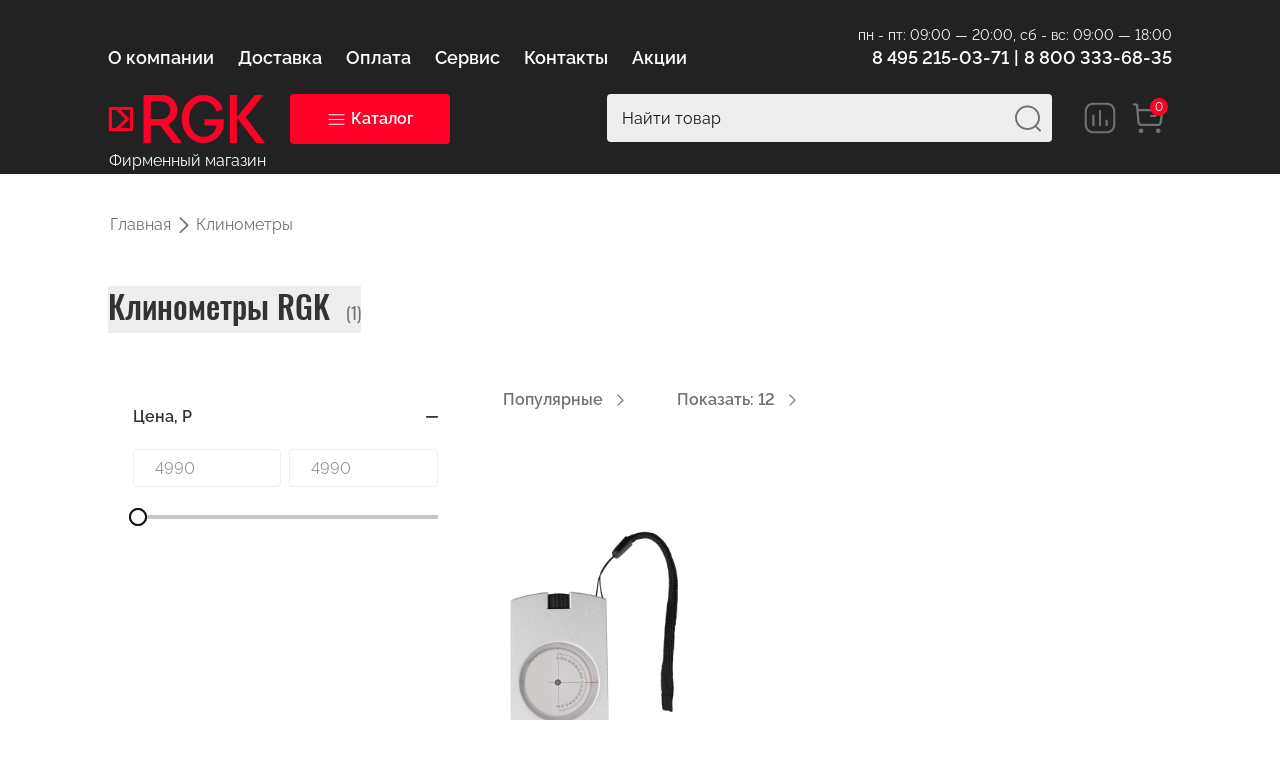

--- FILE ---
content_type: text/html; charset=utf-8
request_url: https://rgk-rus.ru/klinometry/
body_size: 17988
content:
	<!DOCTYPE html>
	<!--[if IE]><![endif]-->
	<!--[if IE 8 ]>
	<html dir="ltr" lang="ru" class="ie8"><![endif]-->
	<!--[if IE 9 ]>
	<html dir="ltr" lang="ru" class="ie9"><![endif]-->
	<!--[if (gt IE 9)|!(IE)]><!-->
<html dir="ltr" lang="ru">
	<!--<![endif]-->
	<head prefix="og: http://ogp.me/ns# fb: http://ogp.me/ns/fb# product: http://ogp.me/ns/product#">
		<meta charset="UTF-8"/>
		<meta name="viewport" content="width=device-width, initial-scale=1">
		<meta http-equiv="X-UA-Compatible" content="IE=edge">
		<title>Клинометр</title>
					<meta name="description" content="В наличии Клинометры RGK. Более 1 товара с отзывами, видео, характеристиками. Удобные способы оплаты, рассрочка, фирменная гарантия и сервис, доставка по России. Заказать в фирменном магазине RGK по телефону 8 495 215-03-71"/>
						<meta property="og:type" content="og:website"/>
<meta property="og:title" content="Клинометр"/>
<meta property="og:description" content="В наличии Клинометры RGK. Более 1 товара с отзывами, видео, характеристиками. Удобные способы оплаты, рассрочка, фирменная гарантия и сервис, доставка по России. Заказать в фирменном магазине RGK по телефону 8 495 215-03-71"/>
<meta property="og:url" content="https://rgk-rus.ru/klinometry"/>
<meta property="og:image" content="https://cdn.rgk-rus.ru/image/cache/600-600/category/thumb-image/8a0093baf9d1f1d8e806f53ca15b4cef.png"/>
<meta property="og:site_name" content="Фирменный магазин RGK"/>
					<link href="https://rgk-rus.ru/klinometry" rel="canonical" />
					<link href="https://cdn.rgk-rus.ru/image/favicon.png" rel="icon" />
							<link href="https://cdn.rgk-rus.ru/static/78d3b/jquery-ui.min.css" rel="stylesheet" />
					<link href="https://cdn.rgk-rus.ru/static/78d3b/style.css" rel="stylesheet" />
					<link href="/fonts/line-awesome/css/line-awesome-font-awesome.css" rel="stylesheet" />
					<link href="https://cdn.rgk-rus.ru/static/8bd74/jquery.fancybox.css" rel="stylesheet" />
					<link href="https://cdn.rgk-rus.ru/static/a073b/magnific-popup.css" rel="stylesheet" />
					<link href="https://cdn.rgk-rus.ru/static/1cf64/jquery.ez-plus.css" rel="stylesheet" />
					<link href="https://cdn.rgk-rus.ru/static/4d54e/owl.carousel.css" rel="stylesheet" />
					<link href="https://cdn.rgk-rus.ru/static/55a55/mobile.css" rel="stylesheet" />
					<link href="https://cdn.rgk-rus.ru/static/ac7ce/sphinxAutocomplete.css" rel="stylesheet" />
					<link href="https://cdn.rgk-rus.ru/static/55a55/stylesheet.css" rel="stylesheet" />
					<link href="https://cdn.rgk-rus.ru/static/55a55/custom.css" rel="stylesheet" />
							<script type="text/javascript" src="https://cdn.rgk-rus.ru/static/8d735/jquery-2.1.1.min.js"></script>
					<script type="text/javascript" src="https://cdn.rgk-rus.ru/static/345ed/bootstrap.min.js"></script>
					<script type="text/javascript" src="https://cdn.rgk-rus.ru/static/a073b/jquery.magnific-popup.min.js"></script>
					<script type="text/javascript" src="https://cdn.rgk-rus.ru/static/6b7e3/jquery-ui.js"></script>
					<script type="text/javascript" src="https://cdn.rgk-rus.ru/static/0274c/iscroll.js"></script>
					<script type="text/javascript" src="https://cdn.rgk-rus.ru/static/0274c/mega_filter.js"></script>
					<script type="text/javascript" src="https://cdn.rgk-rus.ru/static/7538c/ecommerce.js"></script>
					<script type="text/javascript" src="https://cdn.rgk-rus.ru/static/7538c/svg-injector.min.js"></script>
					<script type="text/javascript" src="https://cdn.rgk-rus.ru/static/ed3a4/threesixty.min.js"></script>
					<script type="text/javascript" src="https://cdn.rgk-rus.ru/static/c2b50/owl.carousel.min.js"></script>
					<script type="text/javascript" src="https://cdn.rgk-rus.ru/static/ed3a4/tiny_add.js"></script>
					<script type="text/javascript" src="https://cdn.rgk-rus.ru/static/8d735/jquery.scrollTo.min.js"></script>
					<script type="text/javascript" src="https://cdn.rgk-rus.ru/static/ed3a4/jquery.selectric.min.js"></script>
					<script type="text/javascript" src="https://cdn.rgk-rus.ru/static/599ce/jquery.ez-plus.js"></script>
					<script type="text/javascript" src="https://cdn.rgk-rus.ru/static/8bd74/jquery.fancybox.js"></script>
					<script type="text/javascript" src="https://cdn.rgk-rus.ru/static/78cde/slick.min.js"></script>
					<script type="text/javascript" src="https://cdn.rgk-rus.ru/static/68ad3/sticky-kit.js"></script>
					<script type="text/javascript" src="https://rgk-rus.ru/index.php?route=common/sphinx/script"></script>
					<script type="text/javascript" src="https://cdn.rgk-rus.ru/static/7538c/imask.min.js"></script>
					<script type="text/javascript" src="https://cdn.rgk-rus.ru/static/ed3a4/common.js"></script>
					<script type="text/javascript" src="https://cdn.rgk-rus.ru/static/78cde/common.js"></script>
						
					</head>
<body class="product-category-69 page-category layout-">
<div class="row-offcanvas row-offcanvas-left">
	<div id="page">

	<!-- header -->

<header id="header-layout" class="header-v1">
	<div class="header-bottom">
		<div class="container">
			<nav id="pav-megamenu" class="pav-megamenu hidden-sm hidden-xs">
	<div class="navbar">
		<div id="mainmenutop" class="megamenu" role="navigation">
			<div class="navbar-header">
				<div class="collapse navbar-collapse" id="bs-megamenu">
					<ul class="nav navbar-nav megamenu"><li class="hidden-md hidden-lg aligned-left parent dropdown " ><a href="/products" class="dropdown-toggle" data-toggle="dropdown"><span class="menu-title">Каталог</span><b class="caret"></b></a><div class="dropdown-menu"  style="width:300px" ><div class="dropdown-menu-inner"><div class="row"><div class="mega-col col-xs-12 col-sm-12 col-md-12 " > <div class="mega-col-inner"><div class="pavo-widget" id="pavowid-16975b89b7ee02"><div class="pavo-widget" id="pavowid-1770361328"><div class="panel ">
	<div class="title">
		<span>Каталог</span>
		<span class="click-canavs-menu fa fa-arrow-down"></span>
	</div>
	<div class="widget-inner panel-body tree-menu">
		<ul class="list-arrow cat_all">
											<li onclick="window.location.href='https://rgk-rus.ru/navigatory'">
					<div class="img">
						<img class="img-responsive" src="https://cdn.rgk-rus.ru/image/cache/600-525/category/thumb-image/b76fdebd6131d91b70b6327b29c89a4e-1.png" alt="Навигаторы">
					</div>
					<span class="title">Навигаторы</span>
				</li>
											<li onclick="window.location.href='https://rgk-rus.ru/plotnomery'">
					<div class="img">
						<img class="img-responsive" src="https://cdn.rgk-rus.ru/image/cache/600-525/category/thumb-image/screenshot-3.png" alt="Плотномеры">
					</div>
					<span class="title">Плотномеры</span>
				</li>
											<li onclick="window.location.href='https://rgk-rus.ru/ruletki-izmeritelnye'">
					<div class="img">
						<img class="img-responsive" src="https://cdn.rgk-rus.ru/image/cache/600-525/category/thumb-image/izmeritelnye-1658759563.png" alt="Рулетки измерительные">
					</div>
					<span class="title">Рулетки измерительные</span>
				</li>
											<li onclick="window.location.href='https://rgk-rus.ru/kurvimetry'">
					<div class="img">
						<img class="img-responsive" src="https://cdn.rgk-rus.ru/image/cache/600-525/category/thumb-image/6546546456.png" alt="Курвиметры">
					</div>
					<span class="title">Курвиметры</span>
				</li>
											<li onclick="window.location.href='https://rgk-rus.ru/urovni-stroitelnye-i-uklonomery'">
					<div class="img">
						<img class="img-responsive" src="https://cdn.rgk-rus.ru/image/cache/600-525/category/thumb-image/urovni.png" alt="Строительные уровни и уклономеры">
					</div>
					<span class="title">Строительные уровни и уклономеры</span>
				</li>
											<li onclick="window.location.href='https://rgk-rus.ru/opticheskie-niveliry'">
					<div class="img">
						<img class="img-responsive" src="https://cdn.rgk-rus.ru/image/cache/600-525/category/thumb-image/niveliry.png" alt="Оптические нивелиры">
					</div>
					<span class="title">Оптические нивелиры</span>
				</li>
											<li onclick="window.location.href='https://rgk-rus.ru/dalnomery'">
					<div class="img">
						<img class="img-responsive" src="https://cdn.rgk-rus.ru/image/cache/600-525/category/thumb-image/dalnomeri-1658744555.png" alt="Дальномеры">
					</div>
					<span class="title">Дальномеры</span>
				</li>
											<li onclick="window.location.href='https://rgk-rus.ru/lazernye-urovni'">
					<div class="img">
						<img class="img-responsive" src="https://cdn.rgk-rus.ru/image/cache/600-525/category/thumb-image/urovni-1658759735.png" alt="Лазерные уровни">
					</div>
					<span class="title">Лазерные уровни</span>
				</li>
											<li onclick="window.location.href='https://rgk-rus.ru/rotacionnye-niveliry'">
					<div class="img">
						<img class="img-responsive" src="https://cdn.rgk-rus.ru/image/cache/600-525/category/thumb-image/niveliry-1658759791.png" alt="Ротационные нивелиры">
					</div>
					<span class="title">Ротационные нивелиры</span>
				</li>
											<li onclick="window.location.href='https://rgk-rus.ru/teodolity'">
					<div class="img">
						<img class="img-responsive" src="https://cdn.rgk-rus.ru/image/cache/600-525/category/thumb-image/teodoliti-1658744657.png" alt="Теодолиты">
					</div>
					<span class="title">Теодолиты</span>
				</li>
											<li onclick="window.location.href='https://rgk-rus.ru/pribory-vertikalnogo-proektirovaniya'">
					<div class="img">
						<img class="img-responsive" src="https://cdn.rgk-rus.ru/image/cache/600-525/category/thumb-image/vertikalnogo-proektirovaniya.png" alt="Приборы вертикального проектирования">
					</div>
					<span class="title">Приборы вертикального проектирования</span>
				</li>
											<li onclick="window.location.href='https://rgk-rus.ru/kompasy-i-bussoli'">
					<div class="img">
						<img class="img-responsive" src="https://cdn.rgk-rus.ru/image/cache/600-525/category/thumb-image/i-bussoli.png" alt="Компасы и буссоли">
					</div>
					<span class="title">Компасы и буссоли</span>
				</li>
											<li onclick="window.location.href='https://rgk-rus.ru/metalloiskateli'">
					<div class="img">
						<img class="img-responsive" src="https://cdn.rgk-rus.ru/image/cache/600-525/category/thumb-image/85e3e6cb6c08ca61ee73e65a980489a2.png" alt="Металлоискатели">
					</div>
					<span class="title">Металлоискатели</span>
				</li>
											<li onclick="window.location.href='https://rgk-rus.ru/shtangencirkuli'">
					<div class="img">
						<img class="img-responsive" src="https://cdn.rgk-rus.ru/image/cache/600-525/category/thumb-image/39e97d3bb7dc8a743912bc70502de714.png" alt="Штангенциркули">
					</div>
					<span class="title">Штангенциркули</span>
				</li>
											<li onclick="window.location.href='https://rgk-rus.ru/elektroizmeritelnye-pribory'">
					<div class="img">
						<img class="img-responsive" src="https://cdn.rgk-rus.ru/image/cache/600-525/category/thumb-image/07bec89ee725280e691e1c2c727e4a87.png" alt="Электроизмерительные приборы">
					</div>
					<span class="title">Электроизмерительные приборы</span>
				</li>
											<li onclick="window.location.href='https://rgk-rus.ru/termogigrometry'">
					<div class="img">
						<img class="img-responsive" src="https://cdn.rgk-rus.ru/image/cache/600-525/category/thumb-image/be8212521bcc13bea8945d5173c16fc0.png" alt="Термогигрометры">
					</div>
					<span class="title">Термогигрометры</span>
				</li>
											<li onclick="window.location.href='https://rgk-rus.ru/vlagomery'">
					<div class="img">
						<img class="img-responsive" src="https://cdn.rgk-rus.ru/image/cache/600-525/category/thumb-image/9879876465.png" alt="Влагомеры">
					</div>
					<span class="title">Влагомеры</span>
				</li>
											<li onclick="window.location.href='https://rgk-rus.ru/termoanemometry'">
					<div class="img">
						<img class="img-responsive" src="https://cdn.rgk-rus.ru/image/cache/600-525/category/thumb-image/7dceac5003941b51560d09a8c8906a75.png" alt="Термоанемометры">
					</div>
					<span class="title">Термоанемометры</span>
				</li>
											<li onclick="window.location.href='https://rgk-rus.ru/lyuksmetry'">
					<div class="img">
						<img class="img-responsive" src="https://cdn.rgk-rus.ru/image/cache/600-525/category/thumb-image/3b2b293963d0213f4c7a084ba28b2b09.png" alt="Люксметры">
					</div>
					<span class="title">Люксметры</span>
				</li>
											<li onclick="window.location.href='https://rgk-rus.ru/shumomery'">
					<div class="img">
						<img class="img-responsive" src="https://cdn.rgk-rus.ru/image/cache/600-525/category/thumb-image/6921c561f0303247c97f4eddf1f42d4a.png" alt="Шумомеры">
					</div>
					<span class="title">Шумомеры</span>
				</li>
											<li onclick="window.location.href='https://rgk-rus.ru/manometry'">
					<div class="img">
						<img class="img-responsive" src="https://cdn.rgk-rus.ru/image/cache/600-525/category/thumb-image/0eeed5b181e6db8a21922ef946cd6823.png" alt="Манометры">
					</div>
					<span class="title">Манометры</span>
				</li>
											<li onclick="window.location.href='https://rgk-rus.ru/teplovizory'">
					<div class="img">
						<img class="img-responsive" src="https://cdn.rgk-rus.ru/image/cache/600-525/category/thumb-image/teplovizor.png" alt="Тепловизоры">
					</div>
					<span class="title">Тепловизоры</span>
				</li>
											<li onclick="window.location.href='https://rgk-rus.ru/sklerometry'">
					<div class="img">
						<img class="img-responsive" src="https://cdn.rgk-rus.ru/image/cache/600-525/category/thumb-image/1f7ce7bae016234ca7019093fe83d6be.jpg" alt="Склерометры">
					</div>
					<span class="title">Склерометры</span>
				</li>
											<li onclick="window.location.href='https://rgk-rus.ru/tahometry'">
					<div class="img">
						<img class="img-responsive" src="https://cdn.rgk-rus.ru/image/cache/600-525/category/thumb-image/ec3e233d046607a040ea04a5c1640992.png" alt="Тахометры">
					</div>
					<span class="title">Тахометры</span>
				</li>
											<li onclick="window.location.href='https://rgk-rus.ru/fazoukazateli'">
					<div class="img">
						<img class="img-responsive" src="https://cdn.rgk-rus.ru/image/cache/600-525/category/thumb-image/44fcec5f0c59e5cd920eb8e67f368124.png" alt="Фазоуказатели">
					</div>
					<span class="title">Фазоуказатели</span>
				</li>
											<li onclick="window.location.href='https://rgk-rus.ru/tolschinomery'">
					<div class="img">
						<img class="img-responsive" src="https://cdn.rgk-rus.ru/image/cache/600-525/category/thumb-image/17997e4662aa190bd7f91fa5a638ba56.png" alt="Толщиномеры">
					</div>
					<span class="title">Толщиномеры</span>
				</li>
											<li onclick="window.location.href='https://rgk-rus.ru/videoskopy'">
					<div class="img">
						<img class="img-responsive" src="https://cdn.rgk-rus.ru/image/cache/600-525/category/thumb-image/a76174a0c0ea47d5a4ae83dba9d42b24.png" alt="Видеоскопы">
					</div>
					<span class="title">Видеоскопы</span>
				</li>
											<li onclick="window.location.href='https://rgk-rus.ru/termometry'">
					<div class="img">
						<img class="img-responsive" src="https://cdn.rgk-rus.ru/image/cache/600-525/category/thumb-image/bcd1d1db0744a71834b3d1f3028f16c7.png" alt="Термометры">
					</div>
					<span class="title">Термометры</span>
				</li>
											<li onclick="window.location.href='https://rgk-rus.ru/pirometry-1'">
					<div class="img">
						<img class="img-responsive" src="https://cdn.rgk-rus.ru/image/cache/600-525/category/thumb-image/a02cddac3699f9ad906c584160842f1a.png" alt="Пирометры">
					</div>
					<span class="title">Пирометры</span>
				</li>
											<li onclick="window.location.href='https://rgk-rus.ru/istochniki-pitaniya'">
					<div class="img">
						<img class="img-responsive" src="https://cdn.rgk-rus.ru/image/cache/600-525/category/thumb-image/60ab80f97db101ef4eb41d1f279fc8b1.png" alt="Источники питания">
					</div>
					<span class="title">Источники питания</span>
				</li>
											<li onclick="window.location.href='https://rgk-rus.ru/aksessury'">
					<div class="img">
						<img class="img-responsive" src="https://cdn.rgk-rus.ru/image/cache/600-525/category/thumb-image/rgk-sh-170-shtativ.jpg" alt="Аксессуары">
					</div>
					<span class="title">Аксессуары</span>
				</li>
											<li onclick="window.location.href='https://rgk-rus.ru/planimetr'">
					<div class="img">
						<img class="img-responsive" src="https://cdn.rgk-rus.ru/image/cache/600-525/category/thumb-image/f339527812d1d7c080b22ea563590a42.png" alt="Планиметры">
					</div>
					<span class="title">Планиметры</span>
				</li>
											<li onclick="window.location.href='https://rgk-rus.ru/klinometry'">
					<div class="img">
						<img class="img-responsive" src="https://cdn.rgk-rus.ru/image/cache/600-525/category/thumb-image/8a0093baf9d1f1d8e806f53ca15b4cef.png" alt="Клинометры">
					</div>
					<span class="title">Клинометры</span>
				</li>
					</ul>
	</div>
</div>

</div></div></div></div></div></div></div></li><li class="" ><a href="/about_us"><span class="menu-title">О компании</span></a></li><li class="" ><a href="/delivery"><span class="menu-title">Доставка</span></a></li><li class="" ><a href="/payment"><span class="menu-title">Оплата</span></a></li><li class="" ><a href="/garantiya-i-servis"><span class="menu-title">Сервис</span></a></li><li class="" ><a href="/contacts"><span class="menu-title">Контакты</span></a></li><li class="" ><a href="/specials"><span class="menu-title">Акции</span></a></li></ul>				</div>
			</div>
		</div>
	</div>
</nav>
			<div class="worktime_phones">
				<div id="topcontacts">
					<div class="topcontacts worktime">
						<div class="media-body">
							<span>
								пн - пт: 09:00 — 20:00, сб - вс: 09:00 — 18:00							</span>
						</div>
					</div>
					<div class="topcontacts phone">
						<div class="topcontacts worktime visible-xs">
							<div class="media-body">
								<span>
									пн - пт: 09:00 — 20:00, сб - вс: 09:00 — 18:00								</span>
							</div>
						</div>
						<div class="media-body">
							<span>
																	8 495 215-03-71							</span>
							<span class="line">|</span>
							<span>
																8 800 333-68-35							</span>
						</div>
					</div>
				</div>
				<div class="topcontacts worktime desktop">
										<div class="media-body">
						<span>
							пн - пт: 09:00 — 20:00, сб - вс: 09:00 — 18:00						</span>
					</div>
				</div>
				<div class="hidden-xs hidden-md hidden-lg">
					<div class="holiday_works_ipad"><span>Работа в праздники</span></div>
				</div>
			</div>
		</div>

		<div class="hidden-sm hidden-md hidden-lg">
			<div class="holiday_works_mobile"><span>Работа в праздники</span></div>
		</div>
	</div>

	<div class="header-menu">
		<div class="container">
			<div class="logo-container">
				<div id="logo" class="logo-store">
					<a href="https://rgk-rus.ru/">
						<svg xmlns="http://www.w3.org/2000/svg" viewBox="0 0 504.1 161.1"><title>Фирменный магазин RGK</title>
							<path d="M236.7,158.2h-28L166.3,101H136.2v56.8H113.3V3c1.5-.1,40.7-.1,58.7,0,19.9.3,35,9.2,44,26.8s7.7,35.4-4.2,51.3c-5,6.7-12.5,11.6-19.4,17.8ZM136.2,80.7h36.2c15.3-2,25.9-13.3,26.2-28a28.1,28.1,0,0,0-24.9-28.9c-6.2-.9-18.9-.5-18.9-.5H136.2Z" />
							<path d="M366.7,48.9l-19.1,7.9c-3.9-6.8-6.8-13.8-11.5-19.4-16.4-19.3-45.7-19-62.3.1-21.3,24.5-21,63.7,1.1,87.3,11.9,12.7,27,16.4,43.5,10.9s24.9-17.3,28.1-34.5H308V81h61.2c3.5,29.8-8.5,56.9-35.8,70.4a64.7,64.7,0,0,1-76.7-14.8c-32.3-36.5-28.2-91.5,9-120.5C300.8-11.2,354.5,6,366.7,48.9Z" />
							<path d="M411.1,75.5v82.3H388.7V3.4h22.4V74.9L468.5,3h27.8L439.5,75.3l61.8,82.8H473.7S412.8,77.4,411.1,75.5Z" />
							<path d="M79.7,118.9H2.7V42.1h77Zm-67.3-9H24.9L54.8,80.8l-28.5-29H12.4ZM68.8,80.7l-29.3,29H70.1V51.6H40.4Z" />
						</svg>
					</a>
					<span class="name">Фирменный магазин RGK</span>
				</div>
			</div>
			<div class="main-menu">
				<div id="pav-mainnav" class="pav-mainnav">
					<div class="pav-megamenu">
						<button data-toggle="offcanvas" class="canvas-menu hidden-lg hidden-md red_button" type="button">
							<svg width="21" height="21" viewBox="0 0 21 21" fill="none" xmlns="http://www.w3.org/2000/svg">
								<path d="M2.375 5.85644H18.625C18.7908 5.85644 18.9497 5.7906 19.0669 5.67339C19.1842 5.55618 19.25 5.39721 19.25 5.23145C19.25 5.06568 19.1842 4.90671 19.0669 4.7895C18.9497 4.67229 18.7908 4.60645 18.625 4.60645H2.375C2.20924 4.60645 2.05027 4.67229 1.93306 4.7895C1.81585 4.90671 1.75 5.06568 1.75 5.23145C1.75 5.39721 1.81585 5.55618 1.93306 5.67339C2.05027 5.7906 2.20924 5.85644 2.375 5.85644Z" fill="white"/>
								<path d="M18.625 9.875H2.375C2.20924 9.875 2.05027 9.94085 1.93306 10.0581C1.81585 10.1753 1.75 10.3342 1.75 10.5C1.75 10.6658 1.81585 10.8247 1.93306 10.9419C2.05027 11.0592 2.20924 11.125 2.375 11.125H18.625C18.7908 11.125 18.9497 11.0592 19.0669 10.9419C19.1842 10.8247 19.25 10.6658 19.25 10.5C19.25 10.3342 19.1842 10.1753 19.0669 10.0581C18.9497 9.94085 18.7908 9.875 18.625 9.875Z" fill="white"/>
								<path d="M18.625 15.1436H2.375C2.20924 15.1436 2.05027 15.2094 1.93306 15.3266C1.81585 15.4438 1.75 15.6028 1.75 15.7686C1.75 15.9343 1.81585 16.0933 1.93306 16.2105C2.05027 16.3277 2.20924 16.3936 2.375 16.3936H18.625C18.7908 16.3936 18.9497 16.3277 19.0669 16.2105C19.1842 16.0933 19.25 15.9343 19.25 15.7686C19.25 15.6028 19.1842 15.4438 19.0669 15.3266C18.9497 15.2094 18.7908 15.1436 18.625 15.1436Z" fill="white"/>
							</svg>
						</button>
						<nav id="menu" class="navbar hidden-sm hidden-xs">
							<div class="button_menu_cat">
								<a href="#" onclick="return false;">
									<div class="red_button">
										<svg width="21" height="21" viewBox="0 0 21 21" fill="none" xmlns="http://www.w3.org/2000/svg">
											<path d="M2.375 5.85644H18.625C18.7908 5.85644 18.9497 5.7906 19.0669 5.67339C19.1842 5.55618 19.25 5.39721 19.25 5.23145C19.25 5.06568 19.1842 4.90671 19.0669 4.7895C18.9497 4.67229 18.7908 4.60645 18.625 4.60645H2.375C2.20924 4.60645 2.05027 4.67229 1.93306 4.7895C1.81585 4.90671 1.75 5.06568 1.75 5.23145C1.75 5.39721 1.81585 5.55618 1.93306 5.67339C2.05027 5.7906 2.20924 5.85644 2.375 5.85644Z" fill="white"/>
											<path d="M18.625 9.875H2.375C2.20924 9.875 2.05027 9.94085 1.93306 10.0581C1.81585 10.1753 1.75 10.3342 1.75 10.5C1.75 10.6658 1.81585 10.8247 1.93306 10.9419C2.05027 11.0592 2.20924 11.125 2.375 11.125H18.625C18.7908 11.125 18.9497 11.0592 19.0669 10.9419C19.1842 10.8247 19.25 10.6658 19.25 10.5C19.25 10.3342 19.1842 10.1753 19.0669 10.0581C18.9497 9.94085 18.7908 9.875 18.625 9.875Z" fill="white"/>
											<path d="M18.625 15.1436H2.375C2.20924 15.1436 2.05027 15.2094 1.93306 15.3266C1.81585 15.4438 1.75 15.6028 1.75 15.7686C1.75 15.9343 1.81585 16.0933 1.93306 16.2105C2.05027 16.3277 2.20924 16.3936 2.375 16.3936H18.625C18.7908 16.3936 18.9497 16.3277 19.0669 16.2105C19.1842 16.0933 19.25 15.9343 19.25 15.7686C19.25 15.6028 19.1842 15.4438 19.0669 15.3266C18.9497 15.2094 18.7908 15.1436 18.625 15.1436Z" fill="white"/>
										</svg>
										<span>Каталог</span>
									</div>
								</a>

								<div class="backdrop"></div>
								<div class="pc_menu collapse navbar-collapse navbar-ex1-collapse">
									<div class="container">
										<div class="nav">
																						<a class="lvl1" href="https://rgk-rus.ru/navigatory">
												<div class="img">
													<img class="img-responsive" src="https://cdn.rgk-rus.ru/image/cache/200-200/category/thumb-image/b76fdebd6131d91b70b6327b29c89a4e-1.png" alt="Навигаторы">
												</div>
												<span>Навигаторы</span>
											</a>
																						<a class="lvl1" href="https://rgk-rus.ru/plotnomery">
												<div class="img">
													<img class="img-responsive" src="https://cdn.rgk-rus.ru/image/cache/200-200/category/thumb-image/screenshot-3.png" alt="Плотномеры">
												</div>
												<span>Плотномеры</span>
											</a>
																						<a class="lvl1" href="https://rgk-rus.ru/ruletki-izmeritelnye">
												<div class="img">
													<img class="img-responsive" src="https://cdn.rgk-rus.ru/image/cache/200-200/category/thumb-image/izmeritelnye-1658759563.png" alt="Рулетки измерительные">
												</div>
												<span>Рулетки измерительные</span>
											</a>
																						<a class="lvl1" href="https://rgk-rus.ru/kurvimetry">
												<div class="img">
													<img class="img-responsive" src="https://cdn.rgk-rus.ru/image/cache/200-200/category/thumb-image/6546546456.png" alt="Курвиметры">
												</div>
												<span>Курвиметры</span>
											</a>
																						<a class="lvl1" href="https://rgk-rus.ru/urovni-stroitelnye-i-uklonomery">
												<div class="img">
													<img class="img-responsive" src="https://cdn.rgk-rus.ru/image/cache/200-200/category/thumb-image/urovni.png" alt="Строительные уровни и уклономеры">
												</div>
												<span>Строительные уровни и уклономеры</span>
											</a>
																						<a class="lvl1" href="https://rgk-rus.ru/opticheskie-niveliry">
												<div class="img">
													<img class="img-responsive" src="https://cdn.rgk-rus.ru/image/cache/200-200/category/thumb-image/niveliry.png" alt="Оптические нивелиры">
												</div>
												<span>Оптические нивелиры</span>
											</a>
																						<a class="lvl1" href="https://rgk-rus.ru/dalnomery">
												<div class="img">
													<img class="img-responsive" src="https://cdn.rgk-rus.ru/image/cache/200-200/category/thumb-image/dalnomeri-1658744555.png" alt="Дальномеры">
												</div>
												<span>Дальномеры</span>
											</a>
																						<a class="lvl1" href="https://rgk-rus.ru/lazernye-urovni">
												<div class="img">
													<img class="img-responsive" src="https://cdn.rgk-rus.ru/image/cache/200-200/category/thumb-image/urovni-1658759735.png" alt="Лазерные уровни">
												</div>
												<span>Лазерные уровни</span>
											</a>
																						<a class="lvl1" href="https://rgk-rus.ru/rotacionnye-niveliry">
												<div class="img">
													<img class="img-responsive" src="https://cdn.rgk-rus.ru/image/cache/200-200/category/thumb-image/niveliry-1658759791.png" alt="Ротационные нивелиры">
												</div>
												<span>Ротационные нивелиры</span>
											</a>
																						<a class="lvl1" href="https://rgk-rus.ru/teodolity">
												<div class="img">
													<img class="img-responsive" src="https://cdn.rgk-rus.ru/image/cache/200-200/category/thumb-image/teodoliti-1658744657.png" alt="Теодолиты">
												</div>
												<span>Теодолиты</span>
											</a>
																						<a class="lvl1" href="https://rgk-rus.ru/pribory-vertikalnogo-proektirovaniya">
												<div class="img">
													<img class="img-responsive" src="https://cdn.rgk-rus.ru/image/cache/200-200/category/thumb-image/vertikalnogo-proektirovaniya.png" alt="Приборы вертикального проектирования">
												</div>
												<span>Приборы вертикального проектирования</span>
											</a>
																						<a class="lvl1" href="https://rgk-rus.ru/kompasy-i-bussoli">
												<div class="img">
													<img class="img-responsive" src="https://cdn.rgk-rus.ru/image/cache/200-200/category/thumb-image/i-bussoli.png" alt="Компасы и буссоли">
												</div>
												<span>Компасы и буссоли</span>
											</a>
																						<a class="lvl1" href="https://rgk-rus.ru/metalloiskateli">
												<div class="img">
													<img class="img-responsive" src="https://cdn.rgk-rus.ru/image/cache/200-200/category/thumb-image/85e3e6cb6c08ca61ee73e65a980489a2.png" alt="Металлоискатели">
												</div>
												<span>Металлоискатели</span>
											</a>
																						<a class="lvl1" href="https://rgk-rus.ru/shtangencirkuli">
												<div class="img">
													<img class="img-responsive" src="https://cdn.rgk-rus.ru/image/cache/200-200/category/thumb-image/39e97d3bb7dc8a743912bc70502de714.png" alt="Штангенциркули">
												</div>
												<span>Штангенциркули</span>
											</a>
																						<a class="lvl1" href="https://rgk-rus.ru/elektroizmeritelnye-pribory">
												<div class="img">
													<img class="img-responsive" src="https://cdn.rgk-rus.ru/image/cache/200-200/category/thumb-image/07bec89ee725280e691e1c2c727e4a87.png" alt="Электроизмерительные приборы">
												</div>
												<span>Электроизмерительные приборы</span>
											</a>
																						<a class="lvl1" href="https://rgk-rus.ru/termogigrometry">
												<div class="img">
													<img class="img-responsive" src="https://cdn.rgk-rus.ru/image/cache/200-200/category/thumb-image/be8212521bcc13bea8945d5173c16fc0.png" alt="Термогигрометры">
												</div>
												<span>Термогигрометры</span>
											</a>
																						<a class="lvl1" href="https://rgk-rus.ru/vlagomery">
												<div class="img">
													<img class="img-responsive" src="https://cdn.rgk-rus.ru/image/cache/200-200/category/thumb-image/9879876465.png" alt="Влагомеры">
												</div>
												<span>Влагомеры</span>
											</a>
																						<a class="lvl1" href="https://rgk-rus.ru/termoanemometry">
												<div class="img">
													<img class="img-responsive" src="https://cdn.rgk-rus.ru/image/cache/200-200/category/thumb-image/7dceac5003941b51560d09a8c8906a75.png" alt="Термоанемометры">
												</div>
												<span>Термоанемометры</span>
											</a>
																						<a class="lvl1" href="https://rgk-rus.ru/lyuksmetry">
												<div class="img">
													<img class="img-responsive" src="https://cdn.rgk-rus.ru/image/cache/200-200/category/thumb-image/3b2b293963d0213f4c7a084ba28b2b09.png" alt="Люксметры">
												</div>
												<span>Люксметры</span>
											</a>
																						<a class="lvl1" href="https://rgk-rus.ru/shumomery">
												<div class="img">
													<img class="img-responsive" src="https://cdn.rgk-rus.ru/image/cache/200-200/category/thumb-image/6921c561f0303247c97f4eddf1f42d4a.png" alt="Шумомеры">
												</div>
												<span>Шумомеры</span>
											</a>
																						<a class="lvl1" href="https://rgk-rus.ru/manometry">
												<div class="img">
													<img class="img-responsive" src="https://cdn.rgk-rus.ru/image/cache/200-200/category/thumb-image/0eeed5b181e6db8a21922ef946cd6823.png" alt="Манометры">
												</div>
												<span>Манометры</span>
											</a>
																						<a class="lvl1" href="https://rgk-rus.ru/teplovizory">
												<div class="img">
													<img class="img-responsive" src="https://cdn.rgk-rus.ru/image/cache/200-200/category/thumb-image/teplovizor.png" alt="Тепловизоры">
												</div>
												<span>Тепловизоры</span>
											</a>
																						<a class="lvl1" href="https://rgk-rus.ru/sklerometry">
												<div class="img">
													<img class="img-responsive" src="https://cdn.rgk-rus.ru/image/cache/200-200/category/thumb-image/1f7ce7bae016234ca7019093fe83d6be.jpg" alt="Склерометры">
												</div>
												<span>Склерометры</span>
											</a>
																						<a class="lvl1" href="https://rgk-rus.ru/tahometry">
												<div class="img">
													<img class="img-responsive" src="https://cdn.rgk-rus.ru/image/cache/200-200/category/thumb-image/ec3e233d046607a040ea04a5c1640992.png" alt="Тахометры">
												</div>
												<span>Тахометры</span>
											</a>
																						<a class="lvl1" href="https://rgk-rus.ru/fazoukazateli">
												<div class="img">
													<img class="img-responsive" src="https://cdn.rgk-rus.ru/image/cache/200-200/category/thumb-image/44fcec5f0c59e5cd920eb8e67f368124.png" alt="Фазоуказатели">
												</div>
												<span>Фазоуказатели</span>
											</a>
																						<a class="lvl1" href="https://rgk-rus.ru/tolschinomery">
												<div class="img">
													<img class="img-responsive" src="https://cdn.rgk-rus.ru/image/cache/200-200/category/thumb-image/17997e4662aa190bd7f91fa5a638ba56.png" alt="Толщиномеры">
												</div>
												<span>Толщиномеры</span>
											</a>
																						<a class="lvl1" href="https://rgk-rus.ru/videoskopy">
												<div class="img">
													<img class="img-responsive" src="https://cdn.rgk-rus.ru/image/cache/200-200/category/thumb-image/a76174a0c0ea47d5a4ae83dba9d42b24.png" alt="Видеоскопы">
												</div>
												<span>Видеоскопы</span>
											</a>
																						<a class="lvl1" href="https://rgk-rus.ru/termometry">
												<div class="img">
													<img class="img-responsive" src="https://cdn.rgk-rus.ru/image/cache/200-200/category/thumb-image/bcd1d1db0744a71834b3d1f3028f16c7.png" alt="Термометры">
												</div>
												<span>Термометры</span>
											</a>
																						<a class="lvl1" href="https://rgk-rus.ru/pirometry-1">
												<div class="img">
													<img class="img-responsive" src="https://cdn.rgk-rus.ru/image/cache/200-200/category/thumb-image/a02cddac3699f9ad906c584160842f1a.png" alt="Пирометры">
												</div>
												<span>Пирометры</span>
											</a>
																						<a class="lvl1" href="https://rgk-rus.ru/istochniki-pitaniya">
												<div class="img">
													<img class="img-responsive" src="https://cdn.rgk-rus.ru/image/cache/200-200/category/thumb-image/60ab80f97db101ef4eb41d1f279fc8b1.png" alt="Источники питания">
												</div>
												<span>Источники питания</span>
											</a>
																						<a class="lvl1" href="https://rgk-rus.ru/aksessury">
												<div class="img">
													<img class="img-responsive" src="https://cdn.rgk-rus.ru/image/cache/200-200/category/thumb-image/rgk-sh-170-shtativ.jpg" alt="Аксессуары">
												</div>
												<span>Аксессуары</span>
											</a>
																						<a class="lvl1" href="https://rgk-rus.ru/planimetr">
												<div class="img">
													<img class="img-responsive" src="https://cdn.rgk-rus.ru/image/cache/200-200/category/thumb-image/f339527812d1d7c080b22ea563590a42.png" alt="Планиметры">
												</div>
												<span>Планиметры</span>
											</a>
																						<a class="lvl1" href="https://rgk-rus.ru/klinometry">
												<div class="img">
													<img class="img-responsive" src="https://cdn.rgk-rus.ru/image/cache/200-200/category/thumb-image/8a0093baf9d1f1d8e806f53ca15b4cef.png" alt="Клинометры">
												</div>
												<span>Клинометры</span>
											</a>
																					</div>
									</div>
								</div>
							</div>
						</nav>
					</div>
				</div>
			</div>
			<div class="nav-search">
				<div class="search_block clearfix">
	<div id="searchtop" class="input-group">
		<input type="text" name="search" placeholder="Найти товар" value="" class="form-control"/>
		<span class="input-group-btn">
			<button type="button" class="btn btn-search">
				<svg width="26" height="27" viewBox="0 0 26 27" fill="none" xmlns="http://www.w3.org/2000/svg">
					<path d="M12.495 0.5C19.3958 0.5 24.99 5.97065 24.99 12.719C24.99 15.9038 23.7441 18.8039 21.703 20.9788L25.7173 24.8927C26.0936 25.2597 26.0943 25.8555 25.719 26.2235C25.3778 26.558 24.8433 26.5891 24.4662 26.3162L24.3582 26.2252L20.2965 22.2642C18.1586 23.9375 15.4463 24.9381 12.495 24.9381C5.5942 24.9381 0 19.4674 0 12.719C0 5.97065 5.5942 0.5 12.495 0.5ZM12.495 2.38206C6.65711 2.38206 1.92457 7.01008 1.92457 12.719C1.92457 18.428 6.65711 23.056 12.495 23.056C18.3329 23.056 23.0654 18.428 23.0654 12.719C23.0654 7.01008 18.3329 2.38206 12.495 2.38206Z" fill="#717171"/>
				</svg>
			</button>
		</span>
	</div>
</div>			</div>
			
			<div class="headercart">
				<div class="search_button">
					<svg width="26" height="27" viewBox="0 0 26 27" fill="none" xmlns="http://www.w3.org/2000/svg">
						<path d="M12.495 0.5C19.3958 0.5 24.99 5.97065 24.99 12.719C24.99 15.9038 23.7441 18.8039 21.703 20.9788L25.7173 24.8927C26.0936 25.2597 26.0943 25.8555 25.719 26.2235C25.3778 26.558 24.8433 26.5891 24.4662 26.3162L24.3582 26.2252L20.2965 22.2642C18.1586 23.9375 15.4463 24.9381 12.495 24.9381C5.5942 24.9381 0 19.4674 0 12.719C0 5.97065 5.5942 0.5 12.495 0.5ZM12.495 2.38206C6.65711 2.38206 1.92457 7.01008 1.92457 12.719C1.92457 18.428 6.65711 23.056 12.495 23.056C18.3329 23.056 23.0654 18.428 23.0654 12.719C23.0654 7.01008 18.3329 2.38206 12.495 2.38206Z" fill="#717171"/>
					</svg>
				</div>
				
				<div class="product-compare-header">
					<a id="compare-url">
						<svg width="34" height="24" viewBox="0 0 34 34" fill="none" xmlns="http://www.w3.org/2000/svg">
							<path d="M24.0831 0.75C29.5939 0.75 33.25 4.67706 33.25 10.3264V23.6736C33.25 29.3229 29.5939 33.25 24.0831 33.25H9.91694C4.40612 33.25 0.75 29.3229 0.75 23.6736V10.3264C0.75 4.68234 4.41577 0.75 9.91694 0.75H24.0831ZM24.0831 3.01744H9.91694C5.705 3.01744 3.01744 5.90043 3.01744 10.3264V23.6736C3.01744 28.1055 5.69604 30.9826 9.91694 30.9826H24.0831C28.304 30.9826 30.9826 28.1055 30.9826 23.6736V10.3264C30.9826 5.89455 28.304 3.01744 24.0831 3.01744ZM10.0033 13.1479C10.5773 13.1479 11.0516 13.5744 11.1267 14.1278L11.137 14.2817V24.6516C11.137 25.2778 10.6295 25.7853 10.0033 25.7853C9.42936 25.7853 8.95502 25.3588 8.87995 24.8055L8.8696 24.6516V14.2817C8.8696 13.6555 9.37719 13.1479 10.0033 13.1479ZM17.0576 8.18589C17.6315 8.18589 18.1059 8.6124 18.181 9.16577L18.1913 9.31961V24.6516C18.1913 25.2778 17.6837 25.7853 17.0576 25.7853C16.4836 25.7853 16.0093 25.3588 15.9342 24.8055L15.9239 24.6516V9.31961C15.9239 8.69347 16.4314 8.18589 17.0576 8.18589ZM23.9967 18.6278C24.5706 18.6278 25.045 19.0543 25.12 19.6077L25.1304 19.7615V24.6516C25.1304 25.2778 24.6228 25.7853 23.9967 25.7853C23.4227 25.7853 22.9484 25.3588 22.8733 24.8055L22.863 24.6516V19.7615C22.863 19.1354 23.3705 18.6278 23.9967 18.6278Z" fill="#717171"/>
						</svg>
						<div id="compare-right">
						<span id="compare-number"><span class="badge visible-xs visible-sm" id="compare-count">0</span></span>
						<div class="hidden-xs hidden-sm">
							<span class="badge hidden-xs hidden-sm" id="compare-total" style="display: none;"></span>
						</div>
						</div>
					</a>
				</div>
				<div id="cart" class="btn-group btn-block">
					<div class="cart-inner">
						<a id="cart-url" href="/index.php?route=checkout/buy">
							<div class="wrap-cart">
								<div class="icon-cart">
									<svg width="34" height="33" viewBox="0 0 34 33" fill="none" xmlns="http://www.w3.org/2000/svg">
										<path d="M9.56145 27.6765C10.9203 27.6765 12.0233 28.7795 12.0233 30.1383C12.0233 31.4973 10.9201 32.5985 9.56145 32.5985C8.20263 32.5985 7.10124 31.4971 7.10124 30.1383C7.10124 28.7797 8.20244 27.6765 9.56145 27.6765ZM27.8463 27.6765C29.2051 27.6765 30.3081 28.7795 30.3081 30.1383C30.3081 31.4973 29.2049 32.5985 27.8463 32.5985C26.4876 32.5985 25.3845 31.4973 25.3845 30.1383C25.3845 28.7795 26.4875 27.6765 27.8463 27.6765ZM2.01192 0.750812L2.17677 0.768053L5.55672 1.35304C6.0425 1.43712 6.42336 1.80333 6.53458 2.27184L6.56333 2.45198L6.94476 7.00472H29.8518C31.8393 7.00472 33.3829 8.69582 33.2409 10.6443L33.2143 10.8891L31.6721 21.5463C31.3884 23.4992 29.7765 24.9694 27.8326 25.0935L27.5655 25.102H9.8338C7.76553 25.102 6.02901 23.5842 5.73002 21.5653L5.69926 21.2992L4.21318 3.5939L1.76108 3.1698C1.15313 3.06458 0.728882 2.52584 0.750812 1.92593L0.768053 1.76108C0.873276 1.15313 1.41201 0.728882 2.01192 0.750812ZM29.8518 9.44218H7.1495L8.12823 21.0959C8.19697 21.9199 8.8406 22.5662 9.6454 22.6543L9.8338 22.6646H27.5655C28.3506 22.6646 29.0257 22.1322 29.2212 21.3871L29.2599 21.1966L30.802 10.5401C30.8788 10.0088 30.5082 9.52899 29.9951 9.45271L29.8518 9.44218ZM24.9599 13.0106C25.6329 13.0106 26.1786 13.5563 26.1786 14.2293C26.1786 14.8463 25.7201 15.3563 25.1252 15.437L24.9599 15.4481H20.4538C19.7807 15.4481 19.2351 14.9024 19.2351 14.2293C19.2351 13.6124 19.6936 13.1024 20.2884 13.0217L20.4538 13.0106H24.9599Z" fill="#717171"/>
									</svg>
								</div>
							<div id="cart-name">
								<div id="cart-name-count"><span class="badge" id="cart-count">0</span></div>
								<div id="cart-summa-count"><span id="cart-total" class="cart-total hidden-xs hidden-sm"></span></div>
							</div>

							</div>
						</a>
					</div>
				</div>



			</div>
		</div>
	</div>
	<div class="bg_search">
		<div class="close">
			<svg class="close" width="8" height="8" viewBox="0 0 8 8" fill="none" xmlns="http://www.w3.org/2000/svg" onclick="$('.search_button').trigger('click');">
				<path d="M6.6087 0.26087L4 2.86957L1.3913 0.26087C1.04348 -0.0869565 0.608696 -0.0869565 0.26087 0.26087C-0.0869565 0.608696 -0.0869565 1.04348 0.26087 1.3913L2.86957 4L0.26087 6.6087C-0.0869565 6.95652 -0.0869565 7.3913 0.26087 7.73913C0.608696 8.08696 1.04348 8.08696 1.3913 7.73913L4 5.13043L6.6087 7.73913C6.95652 8.08696 7.3913 8.08696 7.73913 7.73913C8.08696 7.3913 8.08696 6.95652 7.73913 6.6087L5.13043 4L7.73913 1.3913C8.08696 1.04348 8.08696 0.608696 7.73913 0.26087C7.3913 -0.0869565 6.86957 -0.0869565 6.6087 0.26087Z" fill="#717171"/>
			</svg>
		</div>
	</div>
</header>

	<!-- /header -->
<div class="breadcrumbs">
	<div class="container">
		<ul class="breadcrumb" itemscope itemtype="http://schema.org/BreadcrumbList">
							<li class="width" itemprop="itemListElement" itemscope itemtype="http://schema.org/ListItem">
				<a itemprop="item" href="https://rgk-rus.ru/">
					<span>Главная</span>
					<meta itemprop="name" content="Главная">
				</a>
				<meta itemprop="position" content="1">
			</li>
								<li class="width" itemprop="itemListElement" itemscope itemtype="http://schema.org/ListItem">
				<span itemprop="name">Клинометры</span>
				<meta itemprop="item" content="https://rgk-rus.ru/klinometry">
				<meta itemprop="position" content="2">
			</li>
			</ul>
	</div>
</div>
	<div class="main-columns container">
			<div class="h1_container">
				<h1>Клинометры RGK <span class="count_products">(1)</span></h1>
			</div>

							<aside id="sidebar-left" class="col-md-3">
					<column id="column-left" class="hidden-xs hidden-sm sidebar">
    	<script type="text/javascript">
		MegaFilter.prototype.beforeRequest = function() {
	var self = this;
};

MegaFilter.prototype.beforeRender = function( htmlResponse, htmlContent, json ) {
	var self = this;
};

MegaFilter.prototype.afterRender = function( htmlResponse, htmlContent, json ) {
	var self = this;
			var oQ = jQuery(self._box).find('.mfilter-options .mfilter-input-active').length;
			if (parseInt(oQ) > 0) {
				jQuery(self._contentId).find('#filter-mob-btn .count-filters .qty').text(oQ);
			}

	alignment_product_name(['.product-grid'], '.name');
	alignment_product_name(['.product-grid'], '.bottom');
	alignment_product_name(['.product-grid'], '.product-attr');
	alignment_product_name(['.product-grid'], '.description');
		$('select').selectric({
			expandToItemText: true,
			disableOnMobile: false,
			nativeOnMobile: false,
		});
};	</script>



<div class="box mfilter-box mfilter-column_left" id="mfilter-box-1">
			<h3 class="box-heading">Фильтры</h3>
		<div class="box-content mfilter-content">
				<ul>
											<li
					data-type="price"
					data-base-type="price"
					data-id="price"
					data-seo-name="price"
					data-inline-horizontal="0"
										data-display-live-filter="0"
					data-display-list-of-items=""
					class="mfilter-filter-item mfilter-price mfilter-price"
					>

											<div class="mfilter-heading">
							<div class="mfilter-heading-content">
								<div class="mfilter-heading-text"><span>Цена, Р</span></div>
								<i class="mfilter-head-icon"></i>
							</div>
						</div>
					
					<div class="mfilter-content-opts">
						<div class="mfilter-opts-container">
							<div class="mfilter-content-wrapper">
								<div class="mfilter-options">
																			<div class="mfilter-option mfilter-price">
											<div class="mfilter-price-inputs">
																								<div class="input_sliders input_min">

													<input
														id="mfilter-opts-price-min"
														type="text"
														class="form-control"
														value="от "
														/>
												</div>
												<div class="input_sliders input_max">

													<input
														id="mfilter-opts-price-max"
														type="text"
														class="form-control"
														value="от "
														/>
												</div>


											</div>
											<div class="mfilter-price-slider">
												<div id="mfilter-price-slider"></div>
											</div>
										</div>
																	</div>
							</div>
						</div>
					</div>
				</li>
					</ul>
		<div class="mfilter-button mfilter-button-bottom"><a href="#" class="btn  mfilter-button-reset hidden button_red_inv"><i class="mfilter-reset-icon"></i>Сбросить все фильтры</a></div>	</div>
</div>


<script type="text/javascript">
	MegaFilterLang.text_display = 'Display';
	MegaFilterLang.text_list	= 'List';
	MegaFilterLang.text_grid	= 'Grid';
	MegaFilterLang.text_select	= 'Select...';
	
	jQuery().ready(function(){
		jQuery('#mfilter-box-1').each(function(){
			var _t = jQuery(this).addClass('init'),
				_p = { };
			
			for( var i = 0; i < MegaFilterINSTANCES.length; i++ ) {
				if( _t.attr('id') == MegaFilterINSTANCES[i]._box.attr('id') ) {
					return;
				}
			}
			
							_p['path'] = '69';
						
			MegaFilterINSTANCES.push((new MegaFilter()).init( _t, {
				'idx'					: '1',
				'route'					: 'cHJvZHVjdC9jYXRlZ29yeQ==',
				'routeProduct'			: 'cHJvZHVjdC9wcm9kdWN0',
				'routeHome'				: 'Y29tbW9uL2hvbWU=',
				'routeCategory'			: 'cHJvZHVjdC9jYXRlZ29yeQ==',
				'contentSelector'		: '#content',
				'refreshResults'		: 'with_delay',
				'refreshDelay'			: 1000,
				'autoScroll'			: false,
				'ajaxInfoUrl'			: 'https://rgk-rus.ru/index.php?route=extension/module/mega_filter/ajaxinfo',
				'ajaxResultsUrl'		: 'https://rgk-rus.ru/index.php?route=extension/module/mega_filter/results',
				'ajaxCategoryUrl'		: 'https://rgk-rus.ru/index.php?route=extension/module/mega_filter/categories',
				'priceMin'				: 4990,
				'priceMax'				: 4990,
				'mijoshop'				: false,
				'joo_cart'				: false,
				'showNumberOfProducts'	: true,
				'calculateNumberOfProducts' : true,
				'addPixelsFromTop'		: 0,
				'displayListOfItems'	: {
					'type'				: 'button_more',
					'limit_of_items'	: 4,
					'maxHeight'			: 155,
					'textMore'			: 'Еще (%s) ',
					'textLess'			: 'Скрыть'
				},
				'smp'					: {
					'isInstalled'			: false,
					'disableConvertUrls'	: false				},
				'params'					: _p,
				'typeMobile' 				: false,
				'inStockDefaultSelected'	: false,
				'inStockStatus'				: '7',
				'showLoaderOverResults'		: true,
				'showLoaderOverFilter'		: false,
				'hideInactiveValues'		: true,
				'manualInit'				: false,
				'homePageAJAX'				: false,
				'homePageContentSelector'	: '#content',
				'ajaxPagination'			: true,
				'text'						: {
					'loading'		: 'Loading...',
					'go_to_top'		: 'Go to top',
					'init_filter'	: 'Initialize the filter',
					'initializing'	: 'Initializing...'
				},
				'direction'				: 'ltr',
				'seo' : {
					'enabled'	: false,
					'alias'		: ''
				}
			}));
		});
		$('#filter-mob-btn').show();
	});
</script>
  </column>				</aside>
						<div id="sidebar-main" class="col-md-9">
				<div id="content">

					<div class="clearfix"></div>
																
<div class="product-filter clearfix">
  <div class="filter-right">
    <div class="btn-group group-switch visible-sm visible-xs" id="filter-mob-btn">
        <a href="#" class="button_red_inv filtr_toggle">
            <svg width="20" height="19" viewBox="0 0 20 19" fill="none" xmlns="http://www.w3.org/2000/svg">
                <path d="M16.0814 11.2832C18.1048 11.2832 19.7497 12.9068 19.7497 14.9041C19.7497 16.9002 18.1048 18.525 16.0814 18.525C14.0581 18.525 12.4132 16.9002 12.4132 14.9041C12.4132 12.9068 14.0581 11.2832 16.0814 11.2832ZM16.0814 12.9815C15.0067 12.9815 14.1338 13.8432 14.1338 14.9041C14.1338 15.9639 15.0067 16.8266 16.0814 16.8266C17.1562 16.8266 18.0291 15.9639 18.0291 14.9041C18.0291 13.8432 17.1562 12.9815 16.0814 12.9815ZM8.16422 14.0546C8.6391 14.0546 9.0245 14.435 9.0245 14.9037C9.0245 15.3725 8.6391 15.7529 8.16422 15.7529H1.11108C0.636208 15.7529 0.250803 15.3725 0.250803 14.9037C0.250803 14.435 0.636208 14.0546 1.11108 14.0546H8.16422ZM3.91823 0C5.94161 0 7.58646 1.62477 7.58646 3.62092C7.58646 5.61707 5.94161 7.24184 3.91823 7.24184C1.896 7.24184 0.25 5.61707 0.25 3.62092C0.25 1.62477 1.896 0 3.91823 0ZM3.91823 1.69837C2.8446 1.69837 1.97056 2.56114 1.97056 3.62092C1.97056 4.6807 2.8446 5.54347 3.91823 5.54347C4.993 5.54347 5.8659 4.6807 5.8659 3.62092C5.8659 2.56114 4.993 1.69837 3.91823 1.69837ZM18.8897 2.77196C19.3646 2.77196 19.75 3.1524 19.75 3.62115C19.75 4.0899 19.3646 4.47033 18.8897 4.47033H11.8354C11.3606 4.47033 10.9752 4.0899 10.9752 3.62115C10.9752 3.1524 11.3606 2.77196 11.8354 2.77196H18.8897Z" fill="#FF0029"/>
            </svg>
            Фильтры

            <span class="count-filters sm-visible"><span class="qty"></span></span>
        </a>
    </div>
    <div class="sort pull-left">
		<select id="input-sort" class="form-control" onchange="location = this.value;">
												<option value="https://rgk-rus.ru/klinometry?sort=p.sort_order&amp;order=ASC">По умолчанию</option>
																<option value="https://rgk-rus.ru/klinometry?sort=p.price&amp;order=ASC">Цена (низкая &gt; высокая)</option>
																<option value="https://rgk-rus.ru/klinometry?sort=p.price&amp;order=DESC">Цена (высокая &gt; низкая)</option>
																<option value="https://rgk-rus.ru/klinometry?sort=rating&amp;order=DESC">Рейтинг (начиная с высокого)</option>
																<option value="https://rgk-rus.ru/klinometry?sort=rating&amp;order=ASC">Рейтинг (начиная с низкого)</option>
																<option value="https://rgk-rus.ru/klinometry?sort=bestseller&amp;order=DESC" selected="selected">Популярные</option>
																<option value="https://rgk-rus.ru/klinometry?sort=latest&amp;order=DESC">Новинки</option>
									</select>
    </div>

    <div class="limit pull-left">
      <select id="input-limit" class="form-control" onchange="location = this.value;">
                        <option value="https://rgk-rus.ru/klinometry?limit=12" selected="selected">Показать: 12</option>
                                <option value="https://rgk-rus.ru/klinometry?limit=25">Показать: 25</option>
                                <option value="https://rgk-rus.ru/klinometry?limit=50">Показать: 50</option>
                                <option value="https://rgk-rus.ru/klinometry?limit=75">Показать: 75</option>
                                <option value="https://rgk-rus.ru/klinometry?limit=100">Показать: 100</option>
                      </select>
    </div>

  </div>

</div>

<script>
$(document).ready(function () {
    $('.paging .next .button_red_inv span').text(' 12');
});
</script>
<div id="products" class="product-grid">
	<div class="products-block col-nopadding">
					
<div class="product-block item-default">
	<div class="block-img text-center">
					<div class="image">
				<a class="img" title="Клинометр RGK DQL-15" href="https://rgk-rus.ru/klinometry/klinometr-rgk-dql-15">
					<img class="img-responsive" src="https://cdn.rgk-rus.ru/image/cache/600-600/product/8a0093baf9d1f1d8e806f53ca15b4cef-1679985845.png" title="Клинометр RGK DQL-15" alt="Клинометр RGK DQL-15"/>
				</a>
			</div>
		
		
		<div class="product-attr">

						
						</div>
			</div>

	<div class="product-meta">

		<div class="other-desc-right">
			<div class="rating ">
				
				<div class="rating_ico">
					<svg width="14" height="14" viewBox="0 0 14 14" fill="none" xmlns="http://www.w3.org/2000/svg">
						<path d="M6.8421 0.5C7.23415 0.502053 7.59131 0.723737 7.76578 1.07474L9.31278 4.18105C9.31962 4.18789 9.32646 4.19473 9.33262 4.19473L12.7961 4.6942C13.067 4.73252 13.3127 4.87484 13.4803 5.09105C13.7889 5.50431 13.7417 6.0811 13.3708 6.43894L10.8598 8.86788C10.8598 8.86788 10.855 8.87267 10.855 8.87473C10.855 8.87678 10.855 8.87473 10.8598 8.88157L11.4619 12.3095C11.544 12.8671 11.1636 13.3885 10.6066 13.4795C10.5532 13.487 10.4985 13.4918 10.4445 13.4918C10.2748 13.4925 10.1071 13.4507 9.9573 13.37L6.86399 11.7552C6.85441 11.7546 6.84483 11.7573 6.83662 11.7621L3.7221 13.3905C3.57842 13.463 3.41831 13.5007 3.25684 13.5C2.87368 13.5007 2.52131 13.2899 2.34068 12.9526C2.23326 12.7542 2.19426 12.5257 2.23052 12.3026L2.84015 8.88841C2.84015 8.88088 2.8381 8.87336 2.83263 8.86788L0.301052 6.4321C0.108789 6.24462 0.00068421 5.98736 0 5.71847C0 5.4352 0.113579 5.16357 0.315421 4.96584C0.474841 4.82215 0.671894 4.72773 0.883315 4.69215L4.33857 4.19268C4.35226 4.19268 4.36663 4.18652 4.36663 4.17215L5.91157 1.07474C6.03336 0.829105 6.24752 0.643 6.50683 0.554737C6.61494 0.517789 6.72852 0.5 6.8421 0.5Z" fill="#FF0029"/>
					</svg>
				</div>
				<div class="rat_count">0</div>
				<div class="rev_count">0 отзывов</div>
			</div>
			<div class="compare">
				<div class="compare_button" type="button" title="В сравнение" data-toggle="tooltip" data-placement="top" onclick="compare.add('586');">
				<svg width="34" height="24" viewBox="0 0 34 34" fill="none" xmlns="http://www.w3.org/2000/svg">
					<path d="M24.0831 0.75C29.5939 0.75 33.25 4.67706 33.25 10.3264V23.6736C33.25 29.3229 29.5939 33.25 24.0831 33.25H9.91694C4.40612 33.25 0.75 29.3229 0.75 23.6736V10.3264C0.75 4.68234 4.41577 0.75 9.91694 0.75H24.0831ZM24.0831 3.01744H9.91694C5.705 3.01744 3.01744 5.90043 3.01744 10.3264V23.6736C3.01744 28.1055 5.69604 30.9826 9.91694 30.9826H24.0831C28.304 30.9826 30.9826 28.1055 30.9826 23.6736V10.3264C30.9826 5.89455 28.304 3.01744 24.0831 3.01744ZM10.0033 13.1479C10.5773 13.1479 11.0516 13.5744 11.1267 14.1278L11.137 14.2817V24.6516C11.137 25.2778 10.6295 25.7853 10.0033 25.7853C9.42936 25.7853 8.95502 25.3588 8.87995 24.8055L8.8696 24.6516V14.2817C8.8696 13.6555 9.37719 13.1479 10.0033 13.1479ZM17.0576 8.18589C17.6315 8.18589 18.1059 8.6124 18.181 9.16577L18.1913 9.31961V24.6516C18.1913 25.2778 17.6837 25.7853 17.0576 25.7853C16.4836 25.7853 16.0093 25.3588 15.9342 24.8055L15.9239 24.6516V9.31961C15.9239 8.69347 16.4314 8.18589 17.0576 8.18589ZM23.9967 18.6278C24.5706 18.6278 25.045 19.0543 25.12 19.6077L25.1304 19.7615V24.6516C25.1304 25.2778 24.6228 25.7853 23.9967 25.7853C23.4227 25.7853 22.9484 25.3588 22.8733 24.8055L22.863 24.6516V19.7615C22.863 19.1354 23.3705 18.6278 23.9967 18.6278Z" fill="#717171"/>
				</svg>
				</div>
			</div>
		</div>


		<div class="top">
			<h3 class="name">
				<a href="https://rgk-rus.ru/klinometry/klinometr-rgk-dql-15">
					Клинометр RGK DQL-15				</a>
			</h3>
		</div>

		<div class="bottom">
							<div class="price no_stock">
											<span class="price-old"></span>
						<span class="price-new">4 990 ₽</span>
									</div>
										
											<div class="cart no_stock">
							<div type="button" class="def_cart" onclick="callbackUser('586')">
								Под заказ							</div>
						</div>
					
					</div>
	</div>
</div>





			</div>
</div>

<div class="paging">
	<div class="paging_block"></div>
</div>

<div style="display:none;" id="filterTotal">1</div>
																			</div>
			</div>
				</div>


<div class="container content_bottom_cat">
	

	
</div>


	

<footer id="footer">
	<div style="display: none">
	<div itemscope itemtype="http://schema.org/LocalBusiness">
		<img src="https://cdn.rgk-rus.ru/image/img_template/logo.png" title="Фирменный магазин RGK" alt="Фирменный магазин RGK" itemprop="logo">
		<img src="https://cdn.rgk-rus.ru/image/img_template/logo.png" title="Фирменный магазин RGK" alt="Фирменный магазин RGK" itemprop="image">
		<div>
			<span itemprop="name">Фирменный магазин RGK</span>
			<a href="https://rgk-rus.ru/" itemprop="url"></a>
			<span itemprop="email">info@rgk-rus.ru</span>
		</div>
		<div>
			<span itemprop="telephone">8 495 215-03-71</span>
			<span itemprop="telephone">8 800 333-68-35</span>
		</div>
		<div>
			<span itemprop="openingHours" content="Mo-Fr 09:00-20:00">
				09:00 — 20:00 понедельник - пятница			</span>
			<span itemprop="openingHours" content="Sa,Su 09:00-18:00">
				09:00 — 18:00 суббота - воскресенье			</span>
		</div>
		<div>
			<span itemprop="paymentAccepted">Наличные, Visa/Mastercard, Б/Н расчет, Кредит</span>
		</div>
		<div>
			<div itemprop="address" itemscope itemtype="http://schema.org/PostalAddress">
				<span itemprop="addressLocality">Москва, Россия</span>
				<span itemprop="streetAddress">ул. Павловская, 27с3 (м. Тульская)</span>
			</div>
		</div>
		<a itemprop="hasMap" href="https://yandex.ru/maps/?um=constructor%3ATQbVZGvjJh-csPlWNrMls0pkLRCATZvP&source=constructorLink" rel="nofollow" target="_blank">Карта</a>
	</div>
	<div class="vcard">
		<a rel="profile" href="http://microformats.org/profile/hcard">hCard</a>
		<img style="float:left; margin-right:4px" src="https://cdn.rgk-rus.ru/image/img_template/logo.png" alt="photo of " class="photo"/>
		<a class="fn org url" href="https://rgk-rus.ru/">Фирменный магазин RGK</a>
		<div class="adr">
			<span class="postal-code">115093</span>
			<span class="country-name">Россия</span>,
			<span class="locality">г. Москва</span>,
			<span class="street-address">ул. Павловская, 27с3 (м. Тульская)</span>
		</div>
		<div>Телефоны: <span class="tel">8 495 215-03-71</span>, <span class="tel">8 800 333-68-35</span></div>
		<a class="email" href="mailto:info@rgk-rus.ru">info@rgk-rus.ru</a>
		<div>Мы работаем <span class="workhours">09:00 — 20:00 понедельник - пятница, 09:00 — 18:00 суббота - воскресенье</span>
		</div>
	</div>
</div>
	<div class="footer-center " id="pavo-footer-center">
	<div class="container">
		<div class="col-md-12 col-sm-12 footer-left col-xs-12">
			<div class="row">
				<div id="logo" class="logo-store">
					<a href="/">
						<svg xmlns="http://www.w3.org/2000/svg" viewBox="0 0 504.1 161.1"><title>Фирменный магазин RGK</title>
							<path d="M236.7,158.2h-28L166.3,101H136.2v56.8H113.3V3c1.5-.1,40.7-.1,58.7,0,19.9.3,35,9.2,44,26.8s7.7,35.4-4.2,51.3c-5,6.7-12.5,11.6-19.4,17.8ZM136.2,80.7h36.2c15.3-2,25.9-13.3,26.2-28a28.1,28.1,0,0,0-24.9-28.9c-6.2-.9-18.9-.5-18.9-.5H136.2Z" />
							<path d="M366.7,48.9l-19.1,7.9c-3.9-6.8-6.8-13.8-11.5-19.4-16.4-19.3-45.7-19-62.3.1-21.3,24.5-21,63.7,1.1,87.3,11.9,12.7,27,16.4,43.5,10.9s24.9-17.3,28.1-34.5H308V81h61.2c3.5,29.8-8.5,56.9-35.8,70.4a64.7,64.7,0,0,1-76.7-14.8c-32.3-36.5-28.2-91.5,9-120.5C300.8-11.2,354.5,6,366.7,48.9Z" />
							<path d="M411.1,75.5v82.3H388.7V3.4h22.4V74.9L468.5,3h27.8L439.5,75.3l61.8,82.8H473.7S412.8,77.4,411.1,75.5Z" />
							<path d="M79.7,118.9H2.7V42.1h77Zm-67.3-9H24.9L54.8,80.8l-28.5-29H12.4ZM68.8,80.7l-29.3,29H70.1V51.6H40.4Z" />
						</svg>
					</a>
					<span class="name">Фирменный магазин RGK</span>
				</div>
			</div>
		</div>
		<div class="inner col-md-12 col-sm-12 col-xs-12">
						<div class="row main-footer">
				<div class="box">
					<div class="box-heading">Информация</div>
					<ul class="list-unstyled">
																					
								<li><a href="https://rgk-rus.ru/about_us">О Компании</a></li>
															
								<li><a href="https://rgk-rus.ru/delivery">Доставка</a></li>
															
								<li><a href="https://rgk-rus.ru/payment">Оплата</a></li>
															
								<li><a href="https://rgk-rus.ru/garantiya-i-servis">Гарантия и сервис</a></li>
															
								<li><a href="https://rgk-rus.ru/politika-konfidentsialnosti">Политика конфиденциальности</a></li>
															
								<li><a href="https://rgk-rus.ru/polzovatelskoe-soglashenie">Пользовательское соглашение</a></li>
																		</ul>
				</div>
				<div class="box">
					<div class="box-heading">Дополнительно</div>
					<ul class="list-unstyled">
						<li><a href="https://rgk-rus.ru/sitemap">Карта сайта</a></li>
						<li><a href="https://rgk-rus.ru/specials">Акции</a></li>
											</ul>
				</div>

				<div class="box">
					<div class="box-heading">Контакты</div>
					<ul class="list-unstyled ">
						<li class="ft-phone">
															<span>8 495 215-03-71</span>
								<br>
								<span>8 800 333-68-35</span>
													</li>
						<li class="ft-wt">
							<span>пн - пт: 09:00 — 20:00,</span>
							<span>сб - вс: 09:00 — 18:00</span>
						</li>
						<li class="ft-mail"><a style="color: #fff;" href="mailto:info@rgk-rus.ru">info@rgk-rus.ru</a></li>
						<li class="ft-addr">
							<span>г. Москва, ул. Павловская 27с3</span>
							<span>
								<svg width="15" height="10" viewBox="0 0 15 10" fill="none" xmlns="http://www.w3.org/2000/svg">
									<path d="M13.968 8.60303L10.464 0L7.5 5.0291L4.548 0L1.032 8.60303H0V9.90687H5.304V8.60303H4.512L5.28 6.461L7.5 10L9.72 6.461L10.488 8.60303H9.696V9.90687H15V8.60303H13.968Z" fill="#929292"/>
								</svg>
								Тульская</span>
						</li>
					</ul>
				</div>

				<div class="box block_dir hidden-sm hidden-xs">
					<ul class="list-unstyled ">
						<li>При возникновении ситуаций, для решения которых необходимо участие руководителя, свяжитесь с генеральным директором</li>
					</ul>
					<a href="/direktoru" class="link-direktor btn btn-primary btn-transparent">Написать директору</a>
				</div>
			</div>
						</div>
	</div>
</div>	<a href="#" id="totop" style="display: none;"><span></span></a>
	<div id="powered">
		<div class="container">
			<div class="powered_block">
				<div class="inner">
					<div class="box-heading">Принимаем к оплате</div>
					<div class="payment">
						<a href="/payment" class="payment-img">
							<img src="https://cdn.rgk-rus.ru/image/img_template/payment_long_sbp.png" title="Способы оплаты" alt="Способы оплаты" class="img-responsive hidden-xs hidden-sm visible-md visible-lg">
							<img src="https://cdn.rgk-rus.ru/image/img_template/payment2row_sbp.png" title="Способы оплаты" alt="Способы оплаты" class="img-responsive hidden-md hidden-lg">
						</a>
					</div>
				</div>
				<div class="box block_dir visible-sm visible-xs">
					<ul class="list-unstyled ">
						<li>
							При возникновении ситуаций, для решения которых необходимо участие руководителя, свяжитесь с генеральным директором
						</li>
					</ul>
						<a href="/direktoru" class="link-direktor btn btn-primary btn-transparent">Написать директору</a>
				</div>
			</div>
		</div>
	</div>
</footer>

<script src="https://smartcaptcha.cloud.yandex.ru/captcha.js?render=onload&onload=onloadCallbackSmartcaptcha" async defer></script>
<script>
    var smartCaptchaWidget = {
        status: 0,
        validateStatus: 0,
        actionBtn: {},
        container: {},
        tokenTTL: 300000, // 5 минут
        'captchaExecute': async function (widgetId) {
            await window.smartCaptcha.execute(widgetId);
        },
        'getWidgetId': function(container) {
            return $(container).data('widget-id');
        },
        'processing': function (btn, form) {
            try {
                this.container = form.find('.smart-captcha')
                this.actionBtn = btn;

                const widgetId = this.getWidgetId(this.container);
                console.log('Widget ID:', widgetId); // Для отладки

                if (isNaN(widgetId)) {
                    console.error('Widget ID is undefined');
                    return false;
                }
                
                const token = form.find('input[name="smart-token"]').val();
                if (token) {
                    this.validateStatus = 1;
                    this.actionForm();
                } else {
                    this.captchaExecute(widgetId);
                    return false;
                }
            } catch (error) {
                console.error('Error in processing:', error);
                return false;
            }
        },
        'alert': function (type) {
            switch (type) {
                case 'robot':
                    alert('This is robot! Poshol na huy!');
            }
        },
        'actionParams': {
            'function': '',
            'data': {},
            'action': ''
        },
        onSuccess: function (containerId, token) {
            const $container = $('#' + containerId);
            const form = $container.closest('form');

            form.find('input[name="smart-token"]').val(token);
            this.validateStatus = 1;
            this.actionForm();
        },
        'resetWidget': function () {
            this.validateStatus = 0;
            this.actionBtn = {};
            this.actionParams = {
                'function': '',
                'data': {},
                'action': ''
            };
            this.container = {};
        },
        'resetCaptcha': function () {
            window.smartCaptcha.reset(this.getWidgetId(this.container));
        },
        'actionForm': function() {
            if (this.validateStatus) {
                if (this.actionParams.function) {
                    window[this.actionParams.function](this.actionParams.data);
                } else if (this.actionParams.action == 'click') {
                    this.actionBtn.trigger('click');
                } else if (this.actionParams.action == 'submit') {
                    this.actionBtn.closest('form').submit();
                } else {
                    console.log('I dont know what is this');
                }
            }
        }
    };

    function onloadCallbackSmartcaptcha() {
        if ($('.smart-captcha').length) {
            if (!window.smartCaptcha) {
                return false;
            }
            $('.smart-captcha').each(function(index, rContainer) {
                if (!$(rContainer).attr('data-widget-id')) {
                    var widgetId = window.smartCaptcha.render(rContainer, {
                        'sitekey' : $(rContainer).data('sitekey'),
                        'invisible' : true,
                        'hideShield': true,
                        callback: function (token) {
                            smartCaptchaWidget.onSuccess($(rContainer).attr('id'), token);
                        }
                    });
                    $(this).attr('data-widget-id', widgetId);
                }
                smartCaptchaWidget.status = 1;
            });
        }
    }
</script><style id="callback_style">
	#simplemodal-overlay {background-color:#000;}
	#simplemodal-container { background:#fff; width:500px; border-radius: 5px; box-shadow: 0 0 20px rgba(0, 0, 0, 0.4); padding:20px; height:180px; }
	.simplemodal-close { float:right; cursor:pointer; }
	.callback_form { display: none; }
	.result_callback_form{ display: none; }
	.callback_button { cursor:pointer; background: #f52525; background-image: -webkit-linear-gradient(top, #f52525, #992323); background-image: -moz-linear-gradient(top, #f52525, #992323); background-image: -ms-linear-gradient(top, #f52525, #992323); background-image: -o-linear-gradient(top, #f52525, #992323); background-image: linear-gradient(to bottom, #f52525, #992323); -webkit-border-radius: 5px; -moz-border-radius: 5px; border-radius: 5px; font-family: Arial; color: #ffffff; font-size: 14px; padding: 5px 10px 5px 10px; text-decoration: none; }
	#callback_form {z-index: 99999;background-color: rgba(0, 0, 0, 0.5);}
	#callback_form .modal-dialog{top: 25%;}
	#callback_form .modal-header{min-height: 50px;}
	label[for="input_accept_policy_callback"] {display:block !important;}
</style>
<div id="callback_form" class="modal fade callback_form" role="dialog">
	<div class="modal-dialog" style="border-radius: 10px;">
		<div class="modal-content">
			<div class="modal-header">
				<button type="button" class="close" data-dismiss="modal">&times;</button>
				<div class="modal-title h2"></div>
			</div>
			<div class="modal-body">
				<form name="callback_form" class="form_callback_form">
					<input type="hidden" value="841f56a18c5fe8e1455f07ed4f79b82be9e970d9fef444eae24efb1b7e1ca2e9" name="token">
					<input type="hidden" name="product_id" />
					<div class="row">
						<div class="form-group">
							<label class="col-sm-3 control-label" for="title">Имя </label>
							<div class="col-sm-9">
								<input class="form-control" placeholder="Имя" name="title" id="title" type="text" maxlength="256">
							</div>
						</div>
					</div>
					<div class="row" style="margin-top: 10px">
						<div class="form-group">
							<label class="col-sm-3 control-label required" for="phone">Телефон <span class="required">*</span></label>
							<div class="col-sm-9">
								<input class="form-control" placeholder="Телефон" name="phone" id="phone" type="text" maxlength="256">
							</div>
						</div>
					</div>
					<div class="row" style="margin-top: 10px"> 
						<div class="form-group">
							<div class="col-sm-12">
								<label for="input_accept_policy_callback">
									<input type="checkbox" value="1" name="accept_policy" id="input_accept_policy_callback">
									Я даю согласие на обработку персональных данных и соглашаюсь с <a href="/privacy_policy" target="_blank">Политикой конфиденциальности</a>.
								</label>
							</div>
						</div>
					</div>
					<div class="row" style="margin-top: 10px">
						<div class="form-group">
							<div class="col-sm-12">
								<span class="callback_button pull-right" onclick="send_callback(this)"></span>
							</div>
						</div>
					</div>
					<div
    id="captcha-container2926"
    class="smart-captcha"
    data-sitekey="ysc1_5AMEkRfl6fpiD8f2pgsxhibeTn7foCcmO3rgiWSW9eca08f4"
    data-hl="ru"
></div>
				</form>
				<p class="result_callback_form" style="font-size: 17px;"></p>
			</div>
		</div>
	</div>
</div>
<script src="https://www.imperiatools.ru/catalog/view/javascript/jquery/jquery.maskedinput.min.js"></script>
<script>
	function callbackUser(product_id,type,style) {
		var d = JSON.parse('{"callback":{"header":"\u041e\u0431\u0440\u0430\u0442\u043d\u044b\u0439 \u0437\u0432\u043e\u043d\u043e\u043a","button":"\u041f\u043e\u0437\u0432\u043e\u043d\u0438\u0442\u0435 \u043c\u043d\u0435","success":"\u041d\u0430\u0448 \u043c\u0435\u043d\u0435\u0434\u0436\u0435\u0440 \u0441\u0432\u044f\u0436\u0435\u0442\u0441\u044f \u0441 \u0432\u0430\u043c\u0438 \u0432 \u0431\u043b\u0438\u0436\u0430\u0439\u0448\u0435\u0435 \u0432\u0440\u0435\u043c\u044f"},"under_the_order":{"header":"\u0423\u0437\u043d\u0430\u0442\u044c \u043e \u043d\u0430\u043b\u0438\u0447\u0438\u0438","button":"\u041f\u043e\u0437\u0432\u043e\u043d\u0438\u0442\u0435 \u043c\u043d\u0435","success":"\u041d\u0430\u0448 \u043c\u0435\u043d\u0435\u0434\u0436\u0435\u0440 \u0441\u0432\u044f\u0436\u0435\u0442\u0441\u044f \u0441 \u0432\u0430\u043c\u0438 \u0432 \u0431\u043b\u0438\u0436\u0430\u0439\u0448\u0435\u0435 \u0432\u0440\u0435\u043c\u044f"}}');
		if(typeof type === 'undefined') {
			type = product_id ? 'under_the_order' : 'callback';
		}
		if(typeof style !== 'undefined'){
			document.getElementById('callback_style').disabled = true;
		}
		var val = product_id ? product_id : '';
		var callback_form = jQuery('#callback_form');

		callback_form.find('div.modal-title').text(d[type].header);
		callback_form.find('span.callback_button').text(d[type].button);
		callback_form.find('p.result_callback_form').text(d[type].success);
		callback_form.find('[name="product_id"]').val(val);

		jQuery('.result_callback_form').hide();
		var form = jQuery('.form_callback_form');
		form.show();

		IMask(document.getElementById('phone'), {
			mask: '+{#} (000) 000-00-00',
			definitions: {'#': /[7-8]/},
			lazy: false
		});

		if(!product_id){
			sendYandexMark('Zvonok');
		}
		$("div.callback_form").modal();
	}
	function send_callback(el) {
		var form = $(el).closest('form');

		if (smartCaptchaStatus($(el), form, {action: '', data: el, function: 'send_callback'})) {
			$.ajax('/index.php?route=common/callback', {
				data: form.serializeArray(),
				type: "POST",
				dataType: 'json'
			}).done(function (data) {
				if ('error' in data) {
					alert(data.error);
				} else if ('success' in data) {
					form.hide();
					if (!form.find('[name="product_id"]').val()) {
						sendYandexMark('Zvonok_otpravit');
					}
					jQuery('.result_callback_form').show();
				}
			});
		}
	}
</script><style type="text/css">
	#finded-low-cost-form {z-index: 99999; background-color: rgba(0, 0, 0, 0.5);}
	#finded-low-cost-form .modal-dialog{top: 10%;}
	#finded-low-cost-form button, #finded-low-cost-form .btn {outline: none;}
</style>

<div id="finded-low-cost-form" class="modal fade">
	<div class="modal-dialog">
		<div class="modal-content">
			<div class="modal-body">
				<svg type="button" data-dismiss="modal" class="close" onclick="js:fadeOutSuccess()" width="14" height="14" viewBox="0 0 14 14" fill="none" xmlns="http://www.w3.org/2000/svg"><path fill-rule="evenodd" clip-rule="evenodd" d="M14 1.4L12.6 0L7 5.6L1.4 0L0 1.4L5.6 7L0 12.6L1.4 14L7 8.4L12.6 14L14 12.6L8.4 7L14 1.4Z"></path></svg>
				<form action="https://rgk-rus.ru/index.php?route=common/low_cost/send_ajax" method="post" class="form-horizontal">
					<div class="row">
						<fieldset class="col-lg-12 col-md-12 col-sm-12 col-xs-12">
							<h3>Отправьте ссылку на данный товар в другом магазине, где цена ниже, чем у нас</h3>
							<div class="form-group required">
								<div class="col-sm-12">
									<input type="text" name="link" value="" id="input-link" placeholder="Ссылка на товар" class="form-control" />
								</div>
							</div>
							<div class="form-group required">
								<div class="col-sm-12">
									<input type="text" name="price" value="" id="input-price" placeholder="Цена, руб" class="form-control" />
								</div>
							</div>
							<div class="form-group required">
								<div class="col-sm-12">
									<input type="text" name="name" value="" id="input-name" placeholder="Имя" class="form-control" />
								</div>
							</div>
							<div class="form-group required">
								<div class="col-sm-12">
									<input type="text" name="phone" value="" id="input-phone" placeholder="Телефон" class="form-control" />
								</div>
							</div>
							<div class="buttons">
								<div class="text-center">
									<input class="btn btn-primary btn-lowCost" type="submit" value="Отправить" />
								</div>
							</div>
						</fieldset>
					</div>
				</form>
				<div class="request" style="display: none">
					<h3 class="request__text">Мы получили ваше сообщение и перезвоним вам</h3>
				</div>
			</div>
		</div>
	</div>
</div>

<script type="text/javascript">
    function lowCostEnable() {
        jQuery('#finded-low-cost-form').show();
        $("#finded-low-cost-form").modal();
    }
</script><!-- Yandex.Metrika counter -->
<script type="text/javascript" >
    (function(m,e,t,r,i,k,a){m[i]=m[i]||function(){(m[i].a=m[i].a||[]).push(arguments)};
            m[i].l=1*new Date();k=e.createElement(t),a=e.getElementsByTagName(t)[0],k.async=1,k.src=r,a.parentNode.insertBefore(k,a)})
    (window, document, "script", "https://mc.yandex.ru/metrika/tag.js", "ym");

    ym(90180612, "init", {
        clickmap:true,
        trackLinks:true,
        accurateTrackBounce:true,
        webvisor:true,
        ecommerce:"dataLayer"
    });
</script>
<noscript><div><img src="https://mc.yandex.ru/watch/90180612" style="position:absolute; left:-9999px;" alt="" /></div></noscript>
<!-- /Yandex.Metrika counter -->
<script type="text/javascript">
    if ( typeof yaCounter90180612 !== 'undefined') {
        yandexMarks = {
            reachGoal: function(target_name){
                var mark = yandexMarks.getMark(target_name);
                if(typeof mark != 'undefined') {
                    console.log(mark);
                    yaCounter90180612.reachGoal(mark);
                }
            },
            getMark: function(target_name){
                return (target_name == 'Kupit_soputka' && 0) ? 'Kupit_glavnaya' : target_name;
            }
        };
    }
</script>
<!-- BEGIN JIVOSITE CODE -->
<script src="//code.jivo.ru/widget/Fbs0sLrlbV" async></script>
<!-- END JIVOSITE CODE --><div class="sidebar-offcanvas">
	<span class="menutoggle close-offcanvas" data-toggle="offcanvas">
		<svg class="close" onclick="js:fadeOutSuccess()" width="14" height="14" viewBox="0 0 14 14" fill="none" xmlns="http://www.w3.org/2000/svg"><path fill-rule="evenodd" clip-rule="evenodd" d="M14 1.4L12.6 0L7 5.6L1.4 0L0 1.4L5.6 7L0 12.6L1.4 14L7 8.4L12.6 14L14 12.6L8.4 7L14 1.4Z"></path></svg>
	</span>
	<div class="offcanvas-inner  panel-offcanvas">
		<div class="offcanvas-body">
			<div id="offcanvasmenu">
				<ul class="nav navbar-nav megamenu mobile-time-works">
										<li>
						<span class="phone-mob">
							<a class="title" href="tel:8 495 215-03-71" rel="nofollow">8 495 215-03-71</a>
							<a class="title" href="tel:8 800 333-68-35" rel="nofollow">8 800 333-68-35</a>
						</span>
					</li>
					<li>
						<span class="time-mob">
							пн - пт: 09 — 20,
							сб - вс: 09 — 18						</span>
					</li>
				</ul>
			</div>
		</div>
	</div>
</div>

<script type="text/javascript">
	$(document).ready(function (){
		$('#offcanvasmenu').prepend($('#bs-megamenu').html());
	});
</script>
<script type="text/javascript">
	</script>

</body>
</html>

--- FILE ---
content_type: text/css
request_url: https://cdn.rgk-rus.ru/static/55a55/stylesheet.css
body_size: 64389
content:
@charset "UTF-8";@font-face{font-family:Raleway;src:url(/fonts/raleway/Raleway-Regular.ttf) format("truetype");font-weight:400;font-style:normal}@font-face{font-family:Raleway;src:url(/fonts/raleway/Raleway-SemiBold.ttf) format("truetype");font-weight:600;font-style:normal}@font-face{font-family:Raleway;src:url(/fonts/raleway/Raleway-Bold.ttf) format("truetype");font-weight:700;font-style:normal}@font-face{font-family:Oswald;src:url(/fonts/oswald/subset-Oswald-Bold.eot);src:url(/fonts/oswald/subset-Oswald-Bold.eot?#iefix) format("embedded-opentype"),url(/fonts/oswald/subset-Oswald-Bold.woff2) format("woff2"),url(/fonts/oswald/subset-Oswald-Bold.ttf) format("truetype");font-weight:700;font-style:normal}@font-face{font-family:Oswald;src:url(/fonts/oswald/subset-Oswald-ExtraLight.eot);src:url(/fonts/oswald/subset-Oswald-ExtraLight.eot?#iefix) format("embedded-opentype"),url(/fonts/oswald/subset-Oswald-ExtraLight.woff2) format("woff2"),url(/fonts/oswald/subset-Oswald-ExtraLight.ttf) format("truetype");font-weight:200;font-style:normal}@font-face{font-family:Oswald;src:url(/fonts/oswald/subset-Oswald-Regular.eot);src:url(/fonts/oswald/subset-Oswald-Regular.eot?#iefix) format("embedded-opentype"),url(/fonts/oswald/subset-Oswald-Regular.woff2) format("woff2"),url(/fonts/oswald/subset-Oswald-Regular.ttf) format("truetype");font-weight:400;font-style:normal}@font-face{font-family:Oswald;src:url(/fonts/oswald/subset-Oswald-SemiBold.eot);src:url(/fonts/oswald/subset-Oswald-SemiBold.eot?#iefix) format("embedded-opentype"),url(/fonts/oswald/subset-Oswald-SemiBold.woff2) format("woff2"),url(/fonts/oswald/subset-Oswald-SemiBold.ttf) format("truetype");font-weight:600;font-style:normal}@font-face{font-family:Oswald;src:url(/fonts/oswald/subset-Oswald-Light.eot);src:url(/fonts/oswald/subset-Oswald-Light.eot?#iefix) format("embedded-opentype"),url(/fonts/oswald/subset-Oswald-Light.woff2) format("woff2"),url(/fonts/oswald/subset-Oswald-Light.ttf) format("truetype");font-weight:300;font-style:normal}@font-face{font-family:Oswald;src:url(/fonts/oswald/subset-Oswald-Medium.eot);src:url(/fonts/oswald/subset-Oswald-Medium.eot?#iefix) format("embedded-opentype"),url(/fonts/oswald/subset-Oswald-Medium.woff2) format("woff2"),url(/fonts/oswald/subset-Oswald-Medium.ttf) format("truetype");font-weight:500;font-style:normal}/*! normalize.css v3.0.2 | MIT License | git.io/normalize */html{font-family:sans-serif;-ms-text-size-adjust:100%;-webkit-text-size-adjust:100%}article,aside,details,figcaption,figure,footer,header,hgroup,main,menu,nav,section,summary{display:block}audio,canvas,progress,video{display:inline-block;vertical-align:baseline}audio:not([controls]){display:none;height:0}[hidden],template{display:none}a:active,a:hover{outline:0}b,optgroup,strong{font-weight:700}dfn{font-style:italic}h1{margin:.67em 0}mark{background:#ff0;color:#000}sub,sup{font-size:75%;line-height:0;position:relative;vertical-align:baseline}sup{top:-.5em}sub{bottom:-.25em}img{border:0;vertical-align:middle}svg:not(:root){overflow:hidden}hr{-moz-box-sizing:content-box;box-sizing:content-box;height:0}pre,textarea{overflow:auto}code,kbd,pre,samp{font-family:monospace,monospace;font-size:1em}button,input,optgroup,select,textarea{color:inherit;font:inherit;margin:0}button{overflow:visible}button,html input[type=button],input[type=reset],input[type=submit]{-webkit-appearance:button;cursor:pointer}button[disabled],html input[disabled]{cursor:default}button::-moz-focus-inner,input::-moz-focus-inner{border:0;padding:0}input{line-height:normal}input[type=checkbox],input[type=radio]{box-sizing:border-box;padding:0}input[type=number]::-webkit-inner-spin-button,input[type=number]::-webkit-outer-spin-button{height:auto}input[type=search]{-webkit-appearance:textfield;-moz-box-sizing:content-box;-webkit-box-sizing:content-box;box-sizing:content-box}input[type=search]::-webkit-search-cancel-button,input[type=search]::-webkit-search-decoration{-webkit-appearance:none}td,th{padding:0}/*! Source: https://github.com/h5bp/html5-boilerplate/blob/master/src/css/main.css */@media print{*,:after,:before{background:0 0!important;color:#000!important;box-shadow:none!important;text-shadow:none!important}a,a:visited{text-decoration:underline}a[href]:after{content:" (" attr(href) ")"}abbr[title]:after{content:" (" attr(title) ")"}a[href^="#"]:after,a[href^="javascript:"]:after{content:""}blockquote,pre{border:1px solid #999;page-break-inside:avoid}thead{display:table-header-group}img,tr{page-break-inside:avoid}img{max-width:100%!important}h2,h3,p{orphans:3;widows:3}h2,h3{page-break-after:avoid}select{background:#fff!important}.navbar{display:none}.btn>.caret,.dropup>.btn>.caret{border-top-color:#000!important}.label{border:1px solid #000}.table{border-collapse:collapse!important}.table td,.table th{background-color:#fff!important}.table-bordered td,.table-bordered th{border:1px solid #ddd!important}}@font-face{font-family:"Glyphicons Halflings";src:url(../fonts/FontAwesome.eot);src:url(../fonts/FontAwesome.eot?#iefix) format("embedded-opentype"),url(../fonts/FontAwesome.woff) format("woff"),url(../fonts/FontAwesome.ttf) format("truetype"),url(../fonts/FontAwesome.svg#glyphicons_halflingsregular) format("svg")}.glyphicon{position:relative;top:1px;display:inline-block;font-family:"Glyphicons Halflings";font-style:normal;font-weight:400;line-height:1;-webkit-font-smoothing:antialiased;-moz-osx-font-smoothing:grayscale}.glyphicon-asterisk:before{content:"*"}.glyphicon-plus:before{content:"+"}.glyphicon-eur:before,.glyphicon-euro:before{content:"€"}.glyphicon-minus:before{content:"−"}.glyphicon-cloud:before{content:"☁"}.glyphicon-envelope:before{content:"✉"}.glyphicon-pencil:before{content:"✏"}.glyphicon-glass:before{content:"\e001"}.glyphicon-music:before{content:"\e002"}.glyphicon-search:before{content:"\e003"}.glyphicon-heart:before{content:"\e005"}.glyphicon-star:before{content:"\e006"}.glyphicon-star-empty:before{content:"\e007"}.glyphicon-user:before{content:"\e008"}.glyphicon-film:before{content:"\e009"}.glyphicon-th-large:before{content:"\e010"}.glyphicon-th:before{content:"\e011"}.glyphicon-th-list:before{content:"\e012"}.glyphicon-ok:before{content:"\e013"}.glyphicon-remove:before{content:"\e014"}.glyphicon-zoom-in:before{content:"\e015"}.glyphicon-zoom-out:before{content:"\e016"}.glyphicon-off:before{content:"\e017"}.glyphicon-signal:before{content:"\e018"}.glyphicon-cog:before{content:"\e019"}.glyphicon-trash:before{content:"\e020"}.glyphicon-home:before{content:"\e021"}.glyphicon-file:before{content:"\e022"}.glyphicon-time:before{content:"\e023"}.glyphicon-road:before{content:"\e024"}.glyphicon-download-alt:before{content:"\e025"}.glyphicon-download:before{content:"\e026"}.glyphicon-upload:before{content:"\e027"}.glyphicon-inbox:before{content:"\e028"}.glyphicon-play-circle:before{content:"\e029"}.glyphicon-repeat:before{content:"\e030"}.glyphicon-refresh:before{content:"\e031"}.glyphicon-list-alt:before{content:"\e032"}.glyphicon-lock:before{content:"\e033"}.glyphicon-flag:before{content:"\e034"}.glyphicon-headphones:before{content:"\e035"}.glyphicon-volume-off:before{content:"\e036"}.glyphicon-volume-down:before{content:"\e037"}.glyphicon-volume-up:before{content:"\e038"}.glyphicon-qrcode:before{content:"\e039"}.glyphicon-barcode:before{content:"\e040"}.glyphicon-tag:before{content:"\e041"}.glyphicon-tags:before{content:"\e042"}.glyphicon-book:before{content:"\e043"}.glyphicon-bookmark:before{content:"\e044"}.glyphicon-print:before{content:"\e045"}.glyphicon-camera:before{content:"\e046"}.glyphicon-font:before{content:"\e047"}.glyphicon-bold:before{content:"\e048"}.glyphicon-italic:before{content:"\e049"}.glyphicon-text-height:before{content:"\e050"}.glyphicon-text-width:before{content:"\e051"}.glyphicon-align-left:before{content:"\e052"}.glyphicon-align-center:before{content:"\e053"}.glyphicon-align-right:before{content:"\e054"}.glyphicon-align-justify:before{content:"\e055"}.glyphicon-list:before{content:"\e056"}.glyphicon-indent-left:before{content:"\e057"}.glyphicon-indent-right:before{content:"\e058"}.glyphicon-facetime-video:before{content:"\e059"}.glyphicon-picture:before{content:"\e060"}.glyphicon-map-marker:before{content:"\e062"}.glyphicon-adjust:before{content:"\e063"}.glyphicon-tint:before{content:"\e064"}.glyphicon-edit:before{content:"\e065"}.glyphicon-share:before{content:"\e066"}.glyphicon-check:before{content:"\e067"}.glyphicon-move:before{content:"\e068"}.glyphicon-step-backward:before{content:"\e069"}.glyphicon-fast-backward:before{content:"\e070"}.glyphicon-backward:before{content:"\e071"}.glyphicon-play:before{content:"\e072"}.glyphicon-pause:before{content:"\e073"}.glyphicon-stop:before{content:"\e074"}.glyphicon-forward:before{content:"\e075"}.glyphicon-fast-forward:before{content:"\e076"}.glyphicon-step-forward:before{content:"\e077"}.glyphicon-eject:before{content:"\e078"}.glyphicon-chevron-left:before{content:"\e079"}.glyphicon-chevron-right:before{content:"\e080"}.glyphicon-plus-sign:before{content:"\e081"}.glyphicon-minus-sign:before{content:"\e082"}.glyphicon-remove-sign:before{content:"\e083"}.glyphicon-ok-sign:before{content:"\e084"}.glyphicon-question-sign:before{content:"\e085"}.glyphicon-info-sign:before{content:"\e086"}.glyphicon-screenshot:before{content:"\e087"}.glyphicon-remove-circle:before{content:"\e088"}.glyphicon-ok-circle:before{content:"\e089"}.glyphicon-ban-circle:before{content:"\e090"}.glyphicon-arrow-left:before{content:"\e091"}.glyphicon-arrow-right:before{content:"\e092"}.glyphicon-arrow-up:before{content:"\e093"}.glyphicon-arrow-down:before{content:"\e094"}.glyphicon-share-alt:before{content:"\e095"}.glyphicon-resize-full:before{content:"\e096"}.glyphicon-resize-small:before{content:"\e097"}.glyphicon-exclamation-sign:before{content:"\e101"}.glyphicon-gift:before{content:"\e102"}.glyphicon-leaf:before{content:"\e103"}.glyphicon-fire:before{content:"\e104"}.glyphicon-eye-open:before{content:"\e105"}.glyphicon-eye-close:before{content:"\e106"}.glyphicon-warning-sign:before{content:"\e107"}.glyphicon-plane:before{content:"\e108"}.glyphicon-calendar:before{content:"\e109"}.glyphicon-random:before{content:"\e110"}.glyphicon-comment:before{content:"\e111"}.glyphicon-magnet:before{content:"\e112"}.glyphicon-chevron-up:before{content:"\e113"}.glyphicon-chevron-down:before{content:"\e114"}.glyphicon-retweet:before{content:"\e115"}.glyphicon-shopping-cart:before{content:"\e116"}.glyphicon-folder-close:before{content:"\e117"}.glyphicon-folder-open:before{content:"\e118"}.glyphicon-resize-vertical:before{content:"\e119"}.glyphicon-resize-horizontal:before{content:"\e120"}.glyphicon-hdd:before{content:"\e121"}.glyphicon-bullhorn:before{content:"\e122"}.glyphicon-bell:before{content:"\e123"}.glyphicon-certificate:before{content:"\e124"}.glyphicon-thumbs-up:before{content:"\e125"}.glyphicon-thumbs-down:before{content:"\e126"}.glyphicon-hand-right:before{content:"\e127"}.glyphicon-hand-left:before{content:"\e128"}.glyphicon-hand-up:before{content:"\e129"}.glyphicon-hand-down:before{content:"\e130"}.glyphicon-circle-arrow-right:before{content:"\e131"}.glyphicon-circle-arrow-left:before{content:"\e132"}.glyphicon-circle-arrow-up:before{content:"\e133"}.glyphicon-circle-arrow-down:before{content:"\e134"}.glyphicon-globe:before{content:"\e135"}.glyphicon-wrench:before{content:"\e136"}.glyphicon-tasks:before{content:"\e137"}.glyphicon-filter:before{content:"\e138"}.glyphicon-briefcase:before{content:"\e139"}.glyphicon-fullscreen:before{content:"\e140"}.glyphicon-dashboard:before{content:"\e141"}.glyphicon-paperclip:before{content:"\e142"}.glyphicon-heart-empty:before{content:"\e143"}.glyphicon-link:before{content:"\e144"}.glyphicon-phone:before{content:"\e145"}.glyphicon-pushpin:before{content:"\e146"}.glyphicon-usd:before{content:"\e148"}.glyphicon-gbp:before{content:"\e149"}.glyphicon-sort:before{content:"\e150"}.glyphicon-sort-by-alphabet:before{content:"\e151"}.glyphicon-sort-by-alphabet-alt:before{content:"\e152"}.glyphicon-sort-by-order:before{content:"\e153"}.glyphicon-sort-by-order-alt:before{content:"\e154"}.glyphicon-sort-by-attributes:before{content:"\e155"}.glyphicon-sort-by-attributes-alt:before{content:"\e156"}.glyphicon-unchecked:before{content:"\e157"}.glyphicon-expand:before{content:"\e158"}.glyphicon-collapse-down:before{content:"\e159"}.glyphicon-collapse-up:before{content:"\e160"}.glyphicon-log-in:before{content:"\e161"}.glyphicon-flash:before{content:"\e162"}.glyphicon-log-out:before{content:"\e163"}.glyphicon-new-window:before{content:"\e164"}.glyphicon-record:before{content:"\e165"}.glyphicon-save:before{content:"\e166"}.glyphicon-open:before{content:"\e167"}.glyphicon-saved:before{content:"\e168"}.glyphicon-import:before{content:"\e169"}.glyphicon-export:before{content:"\e170"}.glyphicon-send:before{content:"\e171"}.glyphicon-floppy-disk:before{content:"\e172"}.glyphicon-floppy-saved:before{content:"\e173"}.glyphicon-floppy-remove:before{content:"\e174"}.glyphicon-floppy-save:before{content:"\e175"}.glyphicon-floppy-open:before{content:"\e176"}.glyphicon-credit-card:before{content:"\e177"}.glyphicon-transfer:before{content:"\e178"}.glyphicon-cutlery:before{content:"\e179"}.glyphicon-header:before{content:"\e180"}.glyphicon-compressed:before{content:"\e181"}.glyphicon-earphone:before{content:"\e182"}.glyphicon-phone-alt:before{content:"\e183"}.glyphicon-tower:before{content:"\e184"}.glyphicon-stats:before{content:"\e185"}.glyphicon-sd-video:before{content:"\e186"}.glyphicon-hd-video:before{content:"\e187"}.glyphicon-subtitles:before{content:"\e188"}.glyphicon-sound-stereo:before{content:"\e189"}.glyphicon-sound-dolby:before{content:"\e190"}.glyphicon-sound-5-1:before{content:"\e191"}.glyphicon-sound-6-1:before{content:"\e192"}.glyphicon-sound-7-1:before{content:"\e193"}.glyphicon-copyright-mark:before{content:"\e194"}.glyphicon-registration-mark:before{content:"\e195"}.glyphicon-cloud-download:before{content:"\e197"}.glyphicon-cloud-upload:before{content:"\e198"}.glyphicon-tree-conifer:before{content:"\e199"}.glyphicon-tree-deciduous:before{content:"\e200"}*,:after,:before{-webkit-box-sizing:border-box;-moz-box-sizing:border-box;box-sizing:border-box}html{font-size:10px;-webkit-tap-highlight-color:transparent;overflow-x:hidden}body{margin:0;font-family:Raleway;font-size:16px;font-feature-settings:"pnum" on,"lnum" on;line-height:1.375;color:#333;background-color:#fff;font-weight:400;overflow-x:hidden}button,input,select,textarea{font-family:inherit;font-size:inherit;line-height:inherit}a{background-color:transparent;color:#ff0029;text-decoration:none;cursor:pointer}a:active,a:focus,a:hover{color:#333}a:focus{outline:0;outline:-webkit-focus-ring-color auto 5px;outline-offset:-2px}figure{margin:0}.img-responsive{display:inline-block;max-width:100%;height:auto}.img-rounded{border-radius:0}.img-thumbnail{padding:4px;line-height:1.375;background-color:#fff;border:1px solid #ededed;border-radius:3px;-webkit-transition:.2s ease-in-out;-o-transition:.2s ease-in-out;transition:.2s ease-in-out;display:inline-block;max-width:100%;height:auto}.img-circle{border-radius:50%}hr{margin-top:15px;margin-bottom:15px;border:0;border-top:1px solid #e1e1e1}.sr-only{position:absolute;width:1px;height:1px;margin:-1px;padding:0;overflow:hidden;clip:rect(0,0,0,0);border:0}.sr-only-focusable:active,.sr-only-focusable:focus{position:static;width:auto;height:auto;margin:0;overflow:visible;clip:auto}.h1,.h2,.h3,.h4,.h5,.h6,h1,h2,h3,h4,h5,h6{font-family:Oswald,sans-serif;font-weight:500;line-height:1.1;color:#333}.h1 .small,.h1 small,.h2 .small,.h2 small,.h3 .small,.h3 small,.h4 .small,.h4 small,.h5 .small,.h5 small,.h6 .small,.h6 small,h1 .small,h1 small,h2 .small,h2 small,h3 .small,h3 small,h4 .small,h4 small,h5 .small,h5 small,h6 .small,h6 small{font-weight:400;line-height:1;color:rgb(170.085,170.085,170.085)}.h1,.h2,.h3,h1,h2,h3{margin-top:19px;margin-bottom:9.5px}.h1 .small,.h1 small,.h2 .small,.h2 small,.h3 .small,.h3 small,h1 .small,h1 small,h2 .small,h2 small,h3 .small,h3 small{font-size:65%}.h4,.h5,.h6,h4,h5,h6{margin-top:9.5px;margin-bottom:9.5px}.h4 .small,.h4 small,.h5 .small,.h5 small,.h6 .small,.h6 small,h4 .small,h4 small,h5 .small,h5 small,h6 .small,h6 small{font-size:75%}.h1,h1{font-size:32px}.h2,h2{font-size:36px}.h3,h3{font-size:20px}.h4,h4{font-size:19px}.h5,h5{font-size:18px}.h6,h6{font-size:12px}p{margin:0 0 9.5px}.lead{margin-bottom:19px;font-size:51px;font-weight:300;line-height:1.4}@media (min-width:768px){.lead{font-size:21px}.dl-horizontal dt{float:left;width:160px;clear:left;text-align:right;overflow:hidden;text-overflow:ellipsis;white-space:nowrap}.dl-horizontal dd{margin-left:180px}}.small,small{font-size:85%}.mark,mark{background-color:#fcf8e3;padding:.2em}.text-left{text-align:left}.text-right{text-align:right}.text-center{text-align:center}.text-justify{text-align:justify}.text-nowrap{white-space:nowrap}.text-lowercase{text-transform:lowercase}.text-uppercase{text-transform:uppercase}.text-capitalize{text-transform:capitalize}.text-muted{color:#fff}a.text-primary:hover{color:rgb(204,0,32.8)}a.text-success:hover{color:rgb(42.808988764,84.191011236,43.5224719101)}a.text-info:hover{color:rgb(35.984375,82.25,105.015625)}a.text-warning:hover{color:rgb(102.2741116751,80.7817258883,43.7258883249)}a.text-danger:hover{color:rgb(132.3234042553,53.2425531915,51.6765957447)}.bg-primary{color:#fff}a.bg-primary:hover{background-color:rgb(204,0,32.8)}a.bg-success:hover{background-color:rgb(192.7777777778,225.8333333333,179.1666666667)}a.bg-info:hover{background-color:rgb(174.8695652174,217.0434782609,238.1304347826)}a.bg-warning:hover{background-color:rgb(247.064516129,236.4838709677,180.935483871)}a.bg-danger:hover{background-color:rgb(227.5869565217,185.4130434783,185.4130434783)}.page-header{padding-bottom:8.5px;margin:38px 0 19px;border-bottom:1px solid #999}ol,ul{margin-top:0;margin-bottom:9.5px}ol ol,ol ul,ul ol,ul ul{margin-bottom:0}.list-inline{padding-left:0;list-style:none;margin-left:-5px}.list-inline>li{display:inline-block;padding-left:5px;padding-right:5px}dl{margin-top:0;margin-bottom:19px}dd,dt{line-height:1.375}dt{font-weight:700}dd{margin-left:0}.dl-horizontal dd:after,.dl-horizontal dd:before{content:" ";display:table}.dl-horizontal dd:after{clear:both}abbr[data-original-title],abbr[title]{cursor:help;border-bottom:1px dotted}.initialism{font-size:90%;text-transform:uppercase}blockquote{padding:13px 26px 13px 70px;margin:0 0 19px;font-size:17.5px;border-left:3px solid #999}blockquote ol:last-child,blockquote p:last-child,blockquote ul:last-child{margin-bottom:0}blockquote .small,blockquote footer,blockquote small{font-size:12px;line-height:1.375;color:#333;font-weight:800;text-transform:uppercase;font-style:normal}blockquote .small:before,blockquote footer:before,blockquote small:before{content:"— "}.blockquote-reverse,blockquote.pull-right{padding-right:15px;padding-left:0;border-right:3px solid #999;border-left:0;text-align:right}.blockquote-reverse .small:before,.blockquote-reverse footer:before,.blockquote-reverse small:before,blockquote.pull-right .small:before,blockquote.pull-right footer:before,blockquote.pull-right small:before{content:""}.blockquote-reverse .small:after,.blockquote-reverse footer:after,.blockquote-reverse small:after,blockquote.pull-right .small:after,blockquote.pull-right footer:after,blockquote.pull-right small:after{content:" —"}address{margin-bottom:19px;font-style:normal;line-height:1.375}.container{margin-right:auto;margin-left:auto;width:100%;max-width:100%;padding-left:108px;padding-right:108px}.container:after,.container:before{content:" ";display:table}.container:after{clear:both}@media (min-width:320px){.container{padding-left:16px;padding-right:16px}}@media (min-width:768px){.container{padding-left:32px;padding-right:32px}}@media (min-width:992px){.container{padding-left:64px;padding-right:64px}}@media (min-width:1200px){.container{padding-left:108px;padding-right:108px}}.container-fluid{margin-right:auto;margin-left:auto;padding-left:15px;padding-right:15px}.container-fluid:after,.container-fluid:before{content:" ";display:table}.container-fluid:after{clear:both}.row{margin-left:-15px;margin-right:-15px}.row:after,.row:before{content:" ";display:table}.row:after{clear:both}.col-lg-1,.col-lg-10,.col-lg-11,.col-lg-12,.col-lg-2,.col-lg-3,.col-lg-4,.col-lg-5,.col-lg-6,.col-lg-7,.col-lg-8,.col-lg-9,.col-md-1,.col-md-10,.col-md-11,.col-md-12,.col-md-2,.col-md-3,.col-md-4,.col-md-5,.col-md-6,.col-md-7,.col-md-8,.col-md-9,.col-sm-1,.col-sm-10,.col-sm-11,.col-sm-12,.col-sm-2,.col-sm-3,.col-sm-4,.col-sm-5,.col-sm-6,.col-sm-7,.col-sm-8,.col-sm-9,.col-xs-1,.col-xs-10,.col-xs-11,.col-xs-12,.col-xs-2,.col-xs-3,.col-xs-4,.col-xs-5,.col-xs-6,.col-xs-7,.col-xs-8,.col-xs-9{position:relative;min-height:1px;padding-left:15px;padding-right:15px}.col-xs-1,.col-xs-10,.col-xs-11,.col-xs-12,.col-xs-2,.col-xs-3,.col-xs-4,.col-xs-5,.col-xs-6,.col-xs-7,.col-xs-8,.col-xs-9{float:left}.col-xs-1{width:8.3333333333%}.col-xs-2{width:16.6666666667%}.col-xs-3{width:25%}.col-xs-4{width:33.3333333333%}.col-xs-5{width:41.6666666667%}.col-xs-6{width:50%}.col-xs-7{width:58.3333333333%}.col-xs-8{width:66.6666666667%}.col-xs-9{width:75%}.col-xs-10{width:83.3333333333%}.col-xs-11{width:91.6666666667%}.col-xs-12{width:100%}.col-xs-pull-0{right:auto}.col-xs-pull-1{right:8.3333333333%}.col-xs-pull-2{right:16.6666666667%}.col-xs-pull-3{right:25%}.col-xs-pull-4{right:33.3333333333%}.col-xs-pull-5{right:41.6666666667%}.col-xs-pull-6{right:50%}.col-xs-pull-7{right:58.3333333333%}.col-xs-pull-8{right:66.6666666667%}.col-xs-pull-9{right:75%}.col-xs-pull-10{right:83.3333333333%}.col-xs-pull-11{right:91.6666666667%}.col-xs-pull-12{right:100%}.col-xs-push-0{left:auto}.col-xs-push-1{left:8.3333333333%}.col-xs-push-2{left:16.6666666667%}.col-xs-push-3{left:25%}.col-xs-push-4{left:33.3333333333%}.col-xs-push-5{left:41.6666666667%}.col-xs-push-6{left:50%}.col-xs-push-7{left:58.3333333333%}.col-xs-push-8{left:66.6666666667%}.col-xs-push-9{left:75%}.col-xs-push-10{left:83.3333333333%}.col-xs-push-11{left:91.6666666667%}.col-xs-push-12{left:100%}.col-xs-offset-0{margin-left:0}.col-xs-offset-1{margin-left:8.3333333333%}.col-xs-offset-2{margin-left:16.6666666667%}.col-xs-offset-3{margin-left:25%}.col-xs-offset-4{margin-left:33.3333333333%}.col-xs-offset-5{margin-left:41.6666666667%}.col-xs-offset-6{margin-left:50%}.col-xs-offset-7{margin-left:58.3333333333%}.col-xs-offset-8{margin-left:66.6666666667%}.col-xs-offset-9{margin-left:75%}.col-xs-offset-10{margin-left:83.3333333333%}.col-xs-offset-11{margin-left:91.6666666667%}.col-xs-offset-12{margin-left:100%}@media (min-width:768px){.col-sm-1,.col-sm-10,.col-sm-11,.col-sm-12,.col-sm-2,.col-sm-3,.col-sm-4,.col-sm-5,.col-sm-6,.col-sm-7,.col-sm-8,.col-sm-9{float:left}.col-sm-1{width:8.3333333333%}.col-sm-2{width:16.6666666667%}.col-sm-3{width:25%}.col-sm-4{width:33.3333333333%}.col-sm-5{width:41.6666666667%}.col-sm-6{width:50%}.col-sm-7{width:58.3333333333%}.col-sm-8{width:66.6666666667%}.col-sm-9{width:75%}.col-sm-10{width:83.3333333333%}.col-sm-11{width:91.6666666667%}.col-sm-12{width:100%}.col-sm-pull-0{right:auto}.col-sm-pull-1{right:8.3333333333%}.col-sm-pull-2{right:16.6666666667%}.col-sm-pull-3{right:25%}.col-sm-pull-4{right:33.3333333333%}.col-sm-pull-5{right:41.6666666667%}.col-sm-pull-6{right:50%}.col-sm-pull-7{right:58.3333333333%}.col-sm-pull-8{right:66.6666666667%}.col-sm-pull-9{right:75%}.col-sm-pull-10{right:83.3333333333%}.col-sm-pull-11{right:91.6666666667%}.col-sm-pull-12{right:100%}.col-sm-push-0{left:auto}.col-sm-push-1{left:8.3333333333%}.col-sm-push-2{left:16.6666666667%}.col-sm-push-3{left:25%}.col-sm-push-4{left:33.3333333333%}.col-sm-push-5{left:41.6666666667%}.col-sm-push-6{left:50%}.col-sm-push-7{left:58.3333333333%}.col-sm-push-8{left:66.6666666667%}.col-sm-push-9{left:75%}.col-sm-push-10{left:83.3333333333%}.col-sm-push-11{left:91.6666666667%}.col-sm-push-12{left:100%}.col-sm-offset-0{margin-left:0}.col-sm-offset-1{margin-left:8.3333333333%}.col-sm-offset-2{margin-left:16.6666666667%}.col-sm-offset-3{margin-left:25%}.col-sm-offset-4{margin-left:33.3333333333%}.col-sm-offset-5{margin-left:41.6666666667%}.col-sm-offset-6{margin-left:50%}.col-sm-offset-7{margin-left:58.3333333333%}.col-sm-offset-8{margin-left:66.6666666667%}.col-sm-offset-9{margin-left:75%}.col-sm-offset-10{margin-left:83.3333333333%}.col-sm-offset-11{margin-left:91.6666666667%}.col-sm-offset-12{margin-left:100%}}@media (min-width:992px){.col-md-1,.col-md-10,.col-md-11,.col-md-12,.col-md-2,.col-md-3,.col-md-4,.col-md-5,.col-md-6,.col-md-7,.col-md-8,.col-md-9{float:left}.col-md-1{width:8.3333333333%}.col-md-2{width:16.6666666667%}.col-md-3{width:25%}.col-md-4{width:33.3333333333%}.col-md-5{width:41.6666666667%}.col-md-6{width:50%}.col-md-7{width:58.3333333333%}.col-md-8{width:66.6666666667%}.col-md-9{width:75%}.col-md-10{width:83.3333333333%}.col-md-11{width:91.6666666667%}.col-md-12{width:100%}.col-md-pull-0{right:auto}.col-md-pull-1{right:8.3333333333%}.col-md-pull-2{right:16.6666666667%}.col-md-pull-3{right:25%}.col-md-pull-4{right:33.3333333333%}.col-md-pull-5{right:41.6666666667%}.col-md-pull-6{right:50%}.col-md-pull-7{right:58.3333333333%}.col-md-pull-8{right:66.6666666667%}.col-md-pull-9{right:75%}.col-md-pull-10{right:83.3333333333%}.col-md-pull-11{right:91.6666666667%}.col-md-pull-12{right:100%}.col-md-push-0{left:auto}.col-md-push-1{left:8.3333333333%}.col-md-push-2{left:16.6666666667%}.col-md-push-3{left:25%}.col-md-push-4{left:33.3333333333%}.col-md-push-5{left:41.6666666667%}.col-md-push-6{left:50%}.col-md-push-7{left:58.3333333333%}.col-md-push-8{left:66.6666666667%}.col-md-push-9{left:75%}.col-md-push-10{left:83.3333333333%}.col-md-push-11{left:91.6666666667%}.col-md-push-12{left:100%}.col-md-offset-0{margin-left:0}.col-md-offset-1{margin-left:8.3333333333%}.col-md-offset-2{margin-left:16.6666666667%}.col-md-offset-3{margin-left:25%}.col-md-offset-4{margin-left:33.3333333333%}.col-md-offset-5{margin-left:41.6666666667%}.col-md-offset-6{margin-left:50%}.col-md-offset-7{margin-left:58.3333333333%}.col-md-offset-8{margin-left:66.6666666667%}.col-md-offset-9{margin-left:75%}.col-md-offset-10{margin-left:83.3333333333%}.col-md-offset-11{margin-left:91.6666666667%}.col-md-offset-12{margin-left:100%}}@media (min-width:1200px){.col-lg-1,.col-lg-10,.col-lg-11,.col-lg-12,.col-lg-2,.col-lg-3,.col-lg-4,.col-lg-5,.col-lg-6,.col-lg-7,.col-lg-8,.col-lg-9{float:left}.col-lg-1{width:8.3333333333%}.col-lg-2{width:16.6666666667%}.col-lg-3{width:25%}.col-lg-4{width:33.3333333333%}.col-lg-5{width:41.6666666667%}.col-lg-6{width:50%}.col-lg-7{width:58.3333333333%}.col-lg-8{width:66.6666666667%}.col-lg-9{width:75%}.col-lg-10{width:83.3333333333%}.col-lg-11{width:91.6666666667%}.col-lg-12{width:100%}.col-lg-pull-0{right:auto}.col-lg-pull-1{right:8.3333333333%}.col-lg-pull-2{right:16.6666666667%}.col-lg-pull-3{right:25%}.col-lg-pull-4{right:33.3333333333%}.col-lg-pull-5{right:41.6666666667%}.col-lg-pull-6{right:50%}.col-lg-pull-7{right:58.3333333333%}.col-lg-pull-8{right:66.6666666667%}.col-lg-pull-9{right:75%}.col-lg-pull-10{right:83.3333333333%}.col-lg-pull-11{right:91.6666666667%}.col-lg-pull-12{right:100%}.col-lg-push-0{left:auto}.col-lg-push-1{left:8.3333333333%}.col-lg-push-2{left:16.6666666667%}.col-lg-push-3{left:25%}.col-lg-push-4{left:33.3333333333%}.col-lg-push-5{left:41.6666666667%}.col-lg-push-6{left:50%}.col-lg-push-7{left:58.3333333333%}.col-lg-push-8{left:66.6666666667%}.col-lg-push-9{left:75%}.col-lg-push-10{left:83.3333333333%}.col-lg-push-11{left:91.6666666667%}.col-lg-push-12{left:100%}.col-lg-offset-0{margin-left:0}.col-lg-offset-1{margin-left:8.3333333333%}.col-lg-offset-2{margin-left:16.6666666667%}.col-lg-offset-3{margin-left:25%}.col-lg-offset-4{margin-left:33.3333333333%}.col-lg-offset-5{margin-left:41.6666666667%}.col-lg-offset-6{margin-left:50%}.col-lg-offset-7{margin-left:58.3333333333%}.col-lg-offset-8{margin-left:66.6666666667%}.col-lg-offset-9{margin-left:75%}.col-lg-offset-10{margin-left:83.3333333333%}.col-lg-offset-11{margin-left:91.6666666667%}.col-lg-offset-12{margin-left:100%}}table{border-collapse:collapse;border-spacing:0;background-color:transparent}caption{padding-top:15px 10px;padding-bottom:15px 10px;color:#fff;text-align:left}th{text-align:left}.table{width:100%;max-width:100%;margin-bottom:19px}.table>tbody>tr>td,.table>tbody>tr>th,.table>tfoot>tr>td,.table>tfoot>tr>th,.table>thead>tr>td,.table>thead>tr>th{padding:10px 5px;line-height:1.375;vertical-align:top;border-top:1px solid #ededed}.table>thead>tr>th{vertical-align:bottom;border-bottom:2px solid #ededed}.table>caption+thead>tr:first-child>td,.table>caption+thead>tr:first-child>th,.table>colgroup+thead>tr:first-child>td,.table>colgroup+thead>tr:first-child>th,.table>thead:first-child>tr:first-child>td,.table>thead:first-child>tr:first-child>th{border-top:0}.table>tbody+tbody{border-top:1px solid #ededed}.table .table{background-color:#fff}.table-condensed>tbody>tr>td,.table-condensed>tbody>tr>th,.table-condensed>tfoot>tr>td,.table-condensed>tfoot>tr>th,.table-condensed>thead>tr>td,.table-condensed>thead>tr>th{padding:5px}.table-bordered,.table-bordered>tbody>tr>td,.table-bordered>tbody>tr>th,.table-bordered>tfoot>tr>td,.table-bordered>tfoot>tr>th,.table-bordered>thead>tr>td,.table-bordered>thead>tr>th{border:1px solid #ededed}.table-striped>tbody>tr:nth-child(odd){background-color:#f9f9f9}.table-hover>tbody>tr:hover{background-color:#f5f5f5}table col[class*=col-]{position:static;float:none;display:table-column}table td[class*=col-],table th[class*=col-]{position:static;float:none;display:table-cell}.table>tbody>tr.active>td,.table>tbody>tr.active>th,.table>tbody>tr>td.active,.table>tbody>tr>th.active,.table>tfoot>tr.active>td,.table>tfoot>tr.active>th,.table>tfoot>tr>td.active,.table>tfoot>tr>th.active,.table>thead>tr.active>td,.table>thead>tr.active>th,.table>thead>tr>td.active,.table>thead>tr>th.active{background-color:#f5f5f5}.table-hover>tbody>tr.active:hover>td,.table-hover>tbody>tr.active:hover>th,.table-hover>tbody>tr:hover>.active,.table-hover>tbody>tr>td.active:hover,.table-hover>tbody>tr>th.active:hover{background-color:rgb(232.25,232.25,232.25)}.table>tbody>tr.success>td,.table>tbody>tr.success>th,.table>tbody>tr>td.success,.table>tbody>tr>th.success,.table>tfoot>tr.success>td,.table>tfoot>tr.success>th,.table>tfoot>tr>td.success,.table>tfoot>tr>th.success,.table>thead>tr.success>td,.table>thead>tr.success>th,.table>thead>tr>td.success,.table>thead>tr>th.success{background-color:#dff0d8}.table-hover>tbody>tr.success:hover>td,.table-hover>tbody>tr.success:hover>th,.table-hover>tbody>tr:hover>.success,.table-hover>tbody>tr>td.success:hover,.table-hover>tbody>tr>th.success:hover{background-color:rgb(207.8888888889,232.9166666667,197.5833333333)}.table>tbody>tr.info>td,.table>tbody>tr.info>th,.table>tbody>tr>td.info,.table>tbody>tr>th.info,.table>tfoot>tr.info>td,.table>tfoot>tr.info>th,.table>tfoot>tr>td.info,.table>tfoot>tr>th.info,.table>thead>tr.info>td,.table>thead>tr.info>th,.table>thead>tr>td.info,.table>thead>tr>th.info{background-color:#d9edf7}.table-hover>tbody>tr.info:hover>td,.table-hover>tbody>tr.info:hover>th,.table-hover>tbody>tr:hover>.info,.table-hover>tbody>tr>td.info:hover,.table-hover>tbody>tr>th.info:hover{background-color:rgb(195.9347826087,227.0217391304,242.5652173913)}.table>tbody>tr.warning>td,.table>tbody>tr.warning>th,.table>tbody>tr>td.warning,.table>tbody>tr>th.warning,.table>tfoot>tr.warning>td,.table>tfoot>tr.warning>th,.table>tfoot>tr>td.warning,.table>tfoot>tr>th.warning,.table>thead>tr.warning>td,.table>thead>tr.warning>th,.table>thead>tr>td.warning,.table>thead>tr>th.warning{background-color:#fcf8e3}.table-hover>tbody>tr.warning:hover>td,.table-hover>tbody>tr.warning:hover>th,.table-hover>tbody>tr:hover>.warning,.table-hover>tbody>tr>td.warning:hover,.table-hover>tbody>tr>th.warning:hover{background-color:rgb(249.5322580645,242.2419354839,203.9677419355)}.table>tbody>tr.danger>td,.table>tbody>tr.danger>th,.table>tbody>tr>td.danger,.table>tbody>tr>th.danger,.table>tfoot>tr.danger>td,.table>tfoot>tr.danger>th,.table>tfoot>tr>td.danger,.table>tfoot>tr>th.danger,.table>thead>tr.danger>td,.table>thead>tr.danger>th,.table>thead>tr>td.danger,.table>thead>tr>th.danger{background-color:#f2dede}.table-hover>tbody>tr.danger:hover>td,.table-hover>tbody>tr.danger:hover>th,.table-hover>tbody>tr:hover>.danger,.table-hover>tbody>tr>td.danger:hover,.table-hover>tbody>tr>th.danger:hover{background-color:rgb(234.7934782609,203.7065217391,203.7065217391)}.table-responsive{overflow-x:auto;min-height:.01%}@media screen and (max-width:767px){.table-responsive{width:100%;margin-bottom:14.25px;overflow-y:hidden;-ms-overflow-style:-ms-autohiding-scrollbar;border:1px solid #ededed}.table-responsive>.table{margin-bottom:0}.table-responsive>.table>tbody>tr>td,.table-responsive>.table>tbody>tr>th,.table-responsive>.table>tfoot>tr>td,.table-responsive>.table>tfoot>tr>th,.table-responsive>.table>thead>tr>td,.table-responsive>.table>thead>tr>th{white-space:nowrap}.table-responsive>.table-bordered{border:0}.table-responsive>.table-bordered>tbody>tr>td:first-child,.table-responsive>.table-bordered>tbody>tr>th:first-child,.table-responsive>.table-bordered>tfoot>tr>td:first-child,.table-responsive>.table-bordered>tfoot>tr>th:first-child,.table-responsive>.table-bordered>thead>tr>td:first-child,.table-responsive>.table-bordered>thead>tr>th:first-child{border-left:0}.table-responsive>.table-bordered>tbody>tr>td:last-child,.table-responsive>.table-bordered>tbody>tr>th:last-child,.table-responsive>.table-bordered>tfoot>tr>td:last-child,.table-responsive>.table-bordered>tfoot>tr>th:last-child,.table-responsive>.table-bordered>thead>tr>td:last-child,.table-responsive>.table-bordered>thead>tr>th:last-child{border-right:0}.table-responsive>.table-bordered>tbody>tr:last-child>td,.table-responsive>.table-bordered>tbody>tr:last-child>th,.table-responsive>.table-bordered>tfoot>tr:last-child>td,.table-responsive>.table-bordered>tfoot>tr:last-child>th{border-bottom:0}}fieldset{padding:0;margin:0;border:0;min-width:0}legend{display:block;width:100%;padding:0;margin-bottom:19px;font-size:16px;line-height:inherit;color:#333;border:0;border-bottom:1px solid #e5e5e5}label{display:inline-block;max-width:100%;margin-bottom:5px;font-weight:700}input[type=search]{-webkit-box-sizing:border-box;-moz-box-sizing:border-box;box-sizing:border-box;-webkit-appearance:none}input[type=checkbox],input[type=radio]{margin:4px 0 0;line-height:normal}input[type=file]{display:block}input[type=range]{display:block;width:100%}select[multiple],select[size]{height:auto}input[type=checkbox]:focus,input[type=file]:focus,input[type=radio]:focus{outline:0;outline:-webkit-focus-ring-color auto 5px;outline-offset:-2px}output{display:block;padding-top:10px;font-size:14px;line-height:1.375;color:#8899a6}.form-control{display:block;width:100%;height:36px;padding:9px 15px;font-weight:400;font-family:Raleway;line-height:1.375;color:#717171;background-color:#fff;border-radius:4px;border:none;background-image:none;-webkit-transition:border-color .15s ease-in-out,box-shadow .15s ease-in-out;-o-transition:border-color .15s ease-in-out,box-shadow .15s ease-in-out;transition:border-color .15s ease-in-out,box-shadow .15s ease-in-out}.form-control:focus{border-color:#e5e5e5;outline:0;-webkit-box-shadow:none;box-shadow:none}.form-control::-moz-placeholder{opacity:1}.form-control:-ms-input-placeholder{color:#999}.form-control::-webkit-input-placeholder{color:#999}.form-control[disabled],.form-control[readonly],fieldset[disabled] .form-control{cursor:not-allowed;background-color:#999;opacity:1}textarea.form-control{height:auto}@media screen and (-webkit-min-device-pixel-ratio:0){input[type=date],input[type=datetime-local],input[type=month],input[type=time]{line-height:36px}input[type=date].input-sm,input[type=datetime-local].input-sm,input[type=month].input-sm,input[type=time].input-sm{line-height:30px}input[type=date].input-lg,input[type=datetime-local].input-lg,input[type=month].input-lg,input[type=time].input-lg{line-height:50px}}.form-group{margin-bottom:15px}.checkbox,.radio{position:relative;display:block;margin:8px 0;font-size:12px;font-weight:500;color:#2d5cb8;text-transform:uppercase}.checkbox label,.radio label{min-height:19px;padding-left:20px;margin-bottom:0;font-weight:400;cursor:pointer}.checkbox input[type=checkbox],.checkbox-inline input[type=checkbox],.radio input[type=radio],.radio-inline input[type=radio]{position:absolute;margin-left:-20px}.checkbox+.checkbox,.radio+.radio{margin-top:-5px}.checkbox-inline,.radio-inline{display:inline-block;padding-left:20px;margin-bottom:0;vertical-align:middle;font-weight:400;cursor:pointer}.checkbox-inline+.checkbox-inline,.radio-inline+.radio-inline{margin-top:0;margin-left:10px}.checkbox-inline.disabled,.checkbox.disabled label,.radio-inline.disabled,.radio.disabled label,fieldset[disabled] .checkbox label,fieldset[disabled] .checkbox-inline,fieldset[disabled] .radio label,fieldset[disabled] .radio-inline,fieldset[disabled] input[type=checkbox],fieldset[disabled] input[type=radio],input[type=checkbox].disabled,input[type=checkbox][disabled],input[type=radio].disabled,input[type=radio][disabled]{cursor:not-allowed}.form-control-static{padding-top:10px;padding-bottom:10px;margin-bottom:0}.form-control-static.input-lg,.form-control-static.input-sm{padding-left:0;padding-right:0}.form-group-sm .form-control,.input-sm{height:30px;padding:5px 20px;font-size:12px;line-height:1.5;border-radius:0}.form-group-sm .form-control,select.input-sm{height:30px;line-height:30px}.form-group-sm .form-control,select[multiple].input-sm,textarea.input-sm{height:auto}.form-group-lg .form-control,.input-lg{height:50px;padding:13px 28px;font-size:18px;line-height:1.33;border-radius:0}.form-group-lg .form-control,select.input-lg{height:50px;line-height:50px}.form-group-lg .form-control,select[multiple].input-lg,textarea.input-lg{height:auto}.has-feedback{position:relative}.has-feedback .form-control{padding-right:45px}.form-control-feedback{position:absolute;top:0;right:0;z-index:2;display:block;width:36px;height:36px;line-height:36px;text-align:center;pointer-events:none}.input-lg+.form-control-feedback{width:50px;height:50px;line-height:50px}.input-sm+.form-control-feedback{width:30px;height:30px;line-height:30px}.has-success .checkbox,.has-success .checkbox-inline,.has-success .control-label,.has-success .help-block,.has-success .radio,.has-success .radio-inline,.has-success.checkbox label,.has-success.checkbox-inline label,.has-success.radio label,.has-success.radio-inline label{color:#3c763d}.has-success .form-control{border-color:#3c763d;-webkit-box-shadow:inset 0 1px 1px rgba(0,0,0,.075);box-shadow:inset 0 1px 1px rgba(0,0,0,.075)}.has-success .form-control:focus{border-color:rgb(42.808988764,84.191011236,43.5224719101);-webkit-box-shadow:inset 0 1px 1px rgba(0,0,0,.075),0 0 6px rgb(102.5280898876,177.4719101124,103.8202247191);box-shadow:inset 0 1px 1px rgba(0,0,0,.075),0 0 6px rgb(102.5280898876,177.4719101124,103.8202247191)}.has-success .input-group-addon{color:#3c763d;border-color:#3c763d;background-color:#dff0d8}.has-success .form-control-feedback{color:#3c763d}.has-warning .checkbox,.has-warning .checkbox-inline,.has-warning .control-label,.has-warning .help-block,.has-warning .radio,.has-warning .radio-inline,.has-warning.checkbox label,.has-warning.checkbox-inline label,.has-warning.radio label,.has-warning.radio-inline label{color:#8a6d3b}.has-warning .form-control{border-color:#8a6d3b;-webkit-box-shadow:inset 0 1px 1px rgba(0,0,0,.075);box-shadow:inset 0 1px 1px rgba(0,0,0,.075)}.has-warning .form-control:focus{border-color:rgb(102.2741116751,80.7817258883,43.7258883249);-webkit-box-shadow:inset 0 1px 1px rgba(0,0,0,.075),0 0 6px rgb(191.807106599,160.7461928934,107.192893401);box-shadow:inset 0 1px 1px rgba(0,0,0,.075),0 0 6px rgb(191.807106599,160.7461928934,107.192893401)}.has-warning .input-group-addon{color:#8a6d3b;border-color:#8a6d3b;background-color:#fcf8e3}.has-warning .form-control-feedback{color:#8a6d3b}.has-error .checkbox,.has-error .checkbox-inline,.has-error .control-label,.has-error .help-block,.has-error .radio,.has-error .radio-inline,.has-error.checkbox label,.has-error.checkbox-inline label,.has-error.radio label,.has-error.radio-inline label{color:#a94442}.has-error .form-control{border-color:#a94442;-webkit-box-shadow:inset 0 1px 1px rgba(0,0,0,.075);box-shadow:inset 0 1px 1px rgba(0,0,0,.075)}.has-error .form-control:focus{border-color:rgb(132.3234042553,53.2425531915,51.6765957447);-webkit-box-shadow:inset 0 1px 1px rgba(0,0,0,.075),0 0 6px rgb(206.4127659574,132.0595744681,130.5872340426);box-shadow:inset 0 1px 1px rgba(0,0,0,.075),0 0 6px rgb(206.4127659574,132.0595744681,130.5872340426)}.has-error .input-group-addon{color:#a94442;border-color:#a94442;background-color:#f2dede}.has-error .form-control-feedback{color:#a94442}.has-feedback label~.form-control-feedback{top:24px}.has-feedback label.sr-only~.form-control-feedback{top:0}.help-block{display:block;margin-top:5px;margin-bottom:10px;color:rgb(114.75,114.75,114.75)}.form-horizontal .checkbox,.form-horizontal .checkbox-inline,.form-horizontal .radio,.form-horizontal .radio-inline{margin-top:0;margin-bottom:0;padding-top:10px}.form-horizontal .checkbox,.form-horizontal .radio{min-height:29px}.form-horizontal .form-group{margin-left:-15px;margin-right:-15px}.form-horizontal .form-group:after,.form-horizontal .form-group:before{content:" ";display:table}.form-horizontal .form-group:after{clear:both}.form-horizontal .has-feedback .form-control-feedback{right:15px}@media (min-width:768px){.form-inline .form-group{display:inline-block;margin-bottom:0;vertical-align:middle}.form-inline .form-control{display:inline-block;width:auto;vertical-align:middle}.form-inline .form-control-static{display:inline-block}.form-inline .input-group{display:inline-table;vertical-align:middle}.form-inline .input-group .form-control,.form-inline .input-group .input-group-addon,.form-inline .input-group .input-group-btn{width:auto}.form-inline .input-group>.form-control{width:100%}.form-inline .control-label{margin-bottom:0;vertical-align:middle}.form-inline .checkbox,.form-inline .radio{display:inline-block;margin-top:0;margin-bottom:0;vertical-align:middle}.form-inline .checkbox label,.form-inline .radio label{padding-left:0}.form-inline .checkbox input[type=checkbox],.form-inline .radio input[type=radio]{position:relative;margin-left:0}.form-inline .has-feedback .form-control-feedback{top:0}.form-horizontal .control-label{margin-bottom:0;padding-top:10px}.form-horizontal .form-group-lg .control-label{padding-top:18.29px}.form-horizontal .form-group-sm .control-label{padding-top:6px}}.btn{display:inline-block;margin-bottom:0;text-align:center;vertical-align:middle;touch-action:manipulation;cursor:pointer;background-image:none;border:1px solid transparent;white-space:nowrap;-webkit-user-select:none;-moz-user-select:none;-ms-user-select:none;user-select:none;font-family:Raleway;height:36px;font-weight:700;font-size:16px}.btn.active.focus,.btn.active:focus,.btn.focus,.btn:active.focus,.btn:active:focus,.btn:focus{outline:0;outline:-webkit-focus-ring-color auto 5px;outline-offset:-2px}.btn.focus,.btn:focus,.btn:hover{color:#333;text-decoration:none}.btn.active,.btn:active{outline:0;background-image:none}.btn.disabled,.btn[disabled],fieldset[disabled] .btn{cursor:not-allowed;pointer-events:none;opacity:.65;-webkit-box-shadow:none;box-shadow:none}.btn-default.active,.btn-default.focus,.btn-default:active,.btn-default:focus,.btn-default:hover,.open>.btn-default.dropdown-toggle{color:#fff;background-color:rgb(39.5,39.5,39.5);border-color:rgb(34.4,34.4,34.4)}.btn-default.active,.btn-default:active,.open>.btn-default.dropdown-toggle{background-image:none}.btn-default.disabled,.btn-default.disabled.active,.btn-default.disabled.focus,.btn-default.disabled:active,.btn-default.disabled:focus,.btn-default.disabled:hover,.btn-default[disabled],.btn-default[disabled].active,.btn-default[disabled].focus,.btn-default[disabled]:active,.btn-default[disabled]:focus,.btn-default[disabled]:hover,fieldset[disabled] .btn-default,fieldset[disabled] .btn-default.active,fieldset[disabled] .btn-default.focus,fieldset[disabled] .btn-default:active,fieldset[disabled] .btn-default:focus,fieldset[disabled] .btn-default:hover{background-color:#414141;border-color:#414141}.btn-primary.active,.btn-primary.focus,.btn-primary:active,.btn-primary:focus,.btn-primary:hover,.open>.btn-primary.dropdown-toggle{color:#fff;background-color:rgb(204,0,32.8);border-color:rgb(193.8,0,31.16)}.btn-primary.active,.btn-primary:active,.open>.btn-primary.dropdown-toggle{background-image:none}.btn-primary.disabled,.btn-primary.disabled.active,.btn-primary.disabled.focus,.btn-primary.disabled:active,.btn-primary.disabled:focus,.btn-primary.disabled:hover,.btn-primary[disabled],.btn-primary[disabled].active,.btn-primary[disabled].focus,.btn-primary[disabled]:active,.btn-primary[disabled]:focus,.btn-primary[disabled]:hover,fieldset[disabled] .btn-primary,fieldset[disabled] .btn-primary.active,fieldset[disabled] .btn-primary.focus,fieldset[disabled] .btn-primary:active,fieldset[disabled] .btn-primary:focus,fieldset[disabled] .btn-primary:hover{background-color:#ff0029;border-color:#ff0029}.btn-success{color:#fff;background-color:#6eae34;border-color:transparent}.btn-success.active,.btn-success.focus,.btn-success:active,.btn-success:focus,.btn-success:hover,.open>.btn-success.dropdown-toggle{color:#fff;background-color:rgb(85.1769911504,134.7345132743,40.2654867257);border-color:hsla(0,0%,-12%,0)}.btn-success.active,.btn-success:active,.open>.btn-success.dropdown-toggle{background-image:none}.btn-success.disabled,.btn-success.disabled.active,.btn-success.disabled.focus,.btn-success.disabled:active,.btn-success.disabled:focus,.btn-success.disabled:hover,.btn-success[disabled],.btn-success[disabled].active,.btn-success[disabled].focus,.btn-success[disabled]:active,.btn-success[disabled]:focus,.btn-success[disabled]:hover,fieldset[disabled] .btn-success,fieldset[disabled] .btn-success.active,fieldset[disabled] .btn-success.focus,fieldset[disabled] .btn-success:active,fieldset[disabled] .btn-success:focus,fieldset[disabled] .btn-success:hover{background-color:#6eae34;border-color:transparent}.btn-success .badge{color:#6eae34;background-color:#fff}.btn-info{color:#fff;background-color:#03a9f4;border-color:rgb(2.6902834008,151.5526315789,218.8097165992)}.btn-info.active,.btn-info.focus,.btn-info:active,.btn-info:focus,.btn-info:hover,.open>.btn-info.dropdown-toggle{color:#fff;background-color:rgb(2.3805668016,134.1052631579,193.6194331984);border-color:rgb(1.9469635628,109.6789473684,158.3530364372)}.btn-info.active,.btn-info:active,.open>.btn-info.dropdown-toggle{background-image:none}.btn-info.disabled,.btn-info.disabled.active,.btn-info.disabled.focus,.btn-info.disabled:active,.btn-info.disabled:focus,.btn-info.disabled:hover,.btn-info[disabled],.btn-info[disabled].active,.btn-info[disabled].focus,.btn-info[disabled]:active,.btn-info[disabled]:focus,.btn-info[disabled]:hover,fieldset[disabled] .btn-info,fieldset[disabled] .btn-info.active,fieldset[disabled] .btn-info.focus,fieldset[disabled] .btn-info:active,fieldset[disabled] .btn-info:focus,fieldset[disabled] .btn-info:hover{background-color:#03a9f4;border-color:rgb(2.6902834008,151.5526315789,218.8097165992)}.btn-info .badge{color:#03a9f4;background-color:#fff}.btn-warning{color:#fff;background-color:#efc73a;border-color:rgb(237.0845070423,192.2957746479,34.4154929577)}.btn-warning.active,.btn-warning.focus,.btn-warning:active,.btn-warning:focus,.btn-warning:hover,.open>.btn-warning.dropdown-toggle{color:#fff;background-color:rgb(227.5211267606,181.323943662,18.4788732394);border-color:rgb(194.5028169014,155.0098591549,15.7971830986)}.btn-warning.active,.btn-warning:active,.open>.btn-warning.dropdown-toggle{background-image:none}.btn-warning.disabled,.btn-warning.disabled.active,.btn-warning.disabled.focus,.btn-warning.disabled:active,.btn-warning.disabled:focus,.btn-warning.disabled:hover,.btn-warning[disabled],.btn-warning[disabled].active,.btn-warning[disabled].focus,.btn-warning[disabled]:active,.btn-warning[disabled]:focus,.btn-warning[disabled]:hover,fieldset[disabled] .btn-warning,fieldset[disabled] .btn-warning.active,fieldset[disabled] .btn-warning.focus,fieldset[disabled] .btn-warning:active,fieldset[disabled] .btn-warning:focus,fieldset[disabled] .btn-warning:hover{background-color:#efc73a;border-color:rgb(237.0845070423,192.2957746479,34.4154929577)}.btn-warning .badge{color:#efc73a;background-color:#fff}.btn-danger{color:#fff;background-color:#f6821f;border-color:rgb(241.7854077253,116.5751072961,9.7145922747)}.btn-danger.active,.btn-danger.focus,.btn-danger:active,.btn-danger:focus,.btn-danger:hover,.open>.btn-danger.dropdown-toggle{color:#fff;background-color:rgb(217.2703862661,104.7553648069,8.7296137339);border-color:rgb(182.9493562232,88.2077253219,7.3506437768)}.btn-danger.active,.btn-danger:active,.open>.btn-danger.dropdown-toggle{background-image:none}.btn-danger.disabled,.btn-danger.disabled.active,.btn-danger.disabled.focus,.btn-danger.disabled:active,.btn-danger.disabled:focus,.btn-danger.disabled:hover,.btn-danger[disabled],.btn-danger[disabled].active,.btn-danger[disabled].focus,.btn-danger[disabled]:active,.btn-danger[disabled]:focus,.btn-danger[disabled]:hover,fieldset[disabled] .btn-danger,fieldset[disabled] .btn-danger.active,fieldset[disabled] .btn-danger.focus,fieldset[disabled] .btn-danger:active,fieldset[disabled] .btn-danger:focus,fieldset[disabled] .btn-danger:hover{background-color:#f6821f;border-color:rgb(241.7854077253,116.5751072961,9.7145922747)}.btn-danger .badge{color:#f6821f;background-color:#fff}.btn-link,.btn-link.active,.btn-link:active,.btn-link[disabled],fieldset[disabled] .btn-link{background-color:transparent;-webkit-box-shadow:none;box-shadow:none}.btn-link:focus,.btn-link:hover{color:#2d5cb8;text-decoration:none;background-color:transparent}.btn-link[disabled]:focus,.btn-link[disabled]:hover,fieldset[disabled] .btn-link:focus,fieldset[disabled] .btn-link:hover{color:rgb(170.085,170.085,170.085);text-decoration:none}.btn-lg{height:46px;padding:18px 33px;font-size:13px;line-height:10px;border-radius:0}.btn-md{height:42px;padding:12px 25px;font-size:13px;line-height:1.33;border-radius:0}.btn-sm{height:40px;padding:0 25px;font-size:12px;line-height:40px;border-radius:3px}.btn-xs{height:32px;padding:0 20px;font-size:13px;line-height:31px;border-radius:3px;font-weight:500}.btn-block{display:block;width:100%}.btn-block+.btn-block{margin-top:5px}input[type=button].btn-block,input[type=reset].btn-block,input[type=submit].btn-block{width:100%}.fade{opacity:0;-webkit-transition:opacity .15s linear;-o-transition:opacity .15s linear;transition:opacity .15s linear}.fade.in{opacity:1}.collapse{display:none;visibility:hidden}.collapse.in{display:block;visibility:visible}tr.collapse.in{display:table-row}tbody.collapse.in{display:table-row-group}.collapsing{position:relative;height:0;overflow:hidden;-webkit-transition-property:height,visibility;transition-property:height,visibility;-webkit-transition-duration:.35s;transition-duration:.35s;-webkit-transition-timing-function:ease;transition-timing-function:ease}.caret{display:inline-block;width:0;height:0;margin-left:8px;vertical-align:middle;border-top:4px solid;border-right:4px solid transparent;border-left:4px solid transparent}.dropdown{position:relative}.dropdown-toggle:focus{outline:0}.dropdown-menu{position:absolute;top:100%;left:0;z-index:1000;display:none;float:left;min-width:400px;padding:10px;margin:2px 0 0;list-style:none;font-size:14px;text-align:left;background-color:#fff;border-radius:3px;-webkit-box-shadow:0 6px 12px rgba(0,0,0,.175);box-shadow:0 6px 12px rgba(0,0,0,.175);background-clip:padding-box;color:#333}.dropdown-menu.pull-right{right:0;left:auto}.dropdown-menu .divider{height:1px;margin:8.5px 0;overflow:hidden;background-color:#e5e5e5}.dropdown-menu>li>a{display:block;padding:3px 20px;clear:both;font-weight:400;color:#333;white-space:nowrap}.dropdown-menu>li>a:focus,.dropdown-menu>li>a:hover{text-decoration:none}.dropdown-menu>.active>a,.dropdown-menu>.active>a:focus,.dropdown-menu>.active>a:hover{color:#fff;text-decoration:none;outline:0;background-color:#ff0029}.dropdown-menu>.disabled>a,.dropdown-menu>.disabled>a:focus,.dropdown-menu>.disabled>a:hover{color:rgb(170.085,170.085,170.085)}.dropdown-menu>.disabled>a:focus,.dropdown-menu>.disabled>a:hover{text-decoration:none;background-color:transparent;background-image:none;cursor:not-allowed}.open>.dropdown-menu{display:block}.open>a{outline:0}.dropdown-menu-right{left:auto;right:0}.dropdown-menu-left{left:0;right:auto}.dropdown-header{display:block;padding:3px 20px;font-size:12px;line-height:1.375;color:rgb(170.085,170.085,170.085);white-space:nowrap}.dropdown-backdrop{position:fixed;left:0;right:0;bottom:0;top:0;z-index:990}.pull-right>.dropdown-menu{right:0;left:auto}.dropup .caret,.navbar-fixed-bottom .dropdown .caret{border-top:0;border-bottom:4px solid;content:""}.dropup .dropdown-menu,.navbar-fixed-bottom .dropdown .dropdown-menu{top:auto;bottom:100%;margin-bottom:1px}.btn-group,.btn-group-vertical{position:relative;display:inline-block;vertical-align:middle}.btn-group-vertical>.btn,.btn-group>.btn{position:relative;float:left}.btn-group-vertical>.btn.active,.btn-group-vertical>.btn:active,.btn-group-vertical>.btn:focus,.btn-group-vertical>.btn:hover,.btn-group>.btn.active,.btn-group>.btn:active,.btn-group>.btn:focus,.btn-group>.btn:hover{z-index:2}.btn-group .btn+.btn,.btn-group .btn+.btn-group,.btn-group .btn-group+.btn,.btn-group .btn-group+.btn-group{margin-left:-1px}.btn-toolbar{margin-left:-5px}.btn-toolbar:after,.btn-toolbar:before{content:" ";display:table}.btn-toolbar:after{clear:both}.btn-toolbar .btn-group,.btn-toolbar .input-group{float:left}.btn-toolbar>.btn,.btn-toolbar>.btn-group,.btn-toolbar>.input-group{margin-left:5px}.btn-group>.btn:not(:first-child):not(:last-child):not(.dropdown-toggle){border-radius:0}.btn-group>.btn:first-child{margin-left:0}.btn-group>.btn:first-child:not(:last-child):not(.dropdown-toggle){border-bottom-right-radius:0;border-top-right-radius:0}.btn-group>.btn:last-child:not(:first-child),.btn-group>.dropdown-toggle:not(:first-child){border-bottom-left-radius:0;border-top-left-radius:0}.btn-group>.btn-group{float:left}.btn-group>.btn-group:not(:first-child):not(:last-child)>.btn{border-radius:0}.btn-group>.btn-group:first-child>.btn:last-child,.btn-group>.btn-group:first-child>.dropdown-toggle{border-bottom-right-radius:0;border-top-right-radius:0}.btn-group>.btn-group:last-child>.btn:first-child{border-bottom-left-radius:0;border-top-left-radius:0}.btn-group .dropdown-toggle:active,.btn-group.open .dropdown-toggle{outline:0}.btn-group>.btn+.dropdown-toggle{padding-left:8px;padding-right:8px}.btn-group.btn-group-lg>.btn+.dropdown-toggle,.btn-group>.btn-lg+.dropdown-toggle{padding-left:12px;padding-right:12px}.btn-group.open .dropdown-toggle{-webkit-box-shadow:inset 0 3px 5px rgba(0,0,0,.125);box-shadow:inset 0 3px 5px rgba(0,0,0,.125)}.btn-group.open .dropdown-toggle.btn-link{-webkit-box-shadow:none;box-shadow:none}.btn .caret{margin-left:0}.btn-group-lg>.btn .caret,.btn-lg .caret{border-width:5px 5px 0}.dropup .btn-group-lg>.btn .caret,.dropup .btn-lg .caret{border-width:0 5px 5px}.btn-group-vertical>.btn,.btn-group-vertical>.btn-group,.btn-group-vertical>.btn-group>.btn{display:block;float:none;width:100%;max-width:100%}.btn-group-vertical>.btn-group:after,.btn-group-vertical>.btn-group:before{content:" ";display:table}.btn-group-vertical>.btn-group:after{clear:both}.btn-group-vertical>.btn-group>.btn{float:none}.btn-group-vertical>.btn+.btn,.btn-group-vertical>.btn+.btn-group,.btn-group-vertical>.btn-group+.btn,.btn-group-vertical>.btn-group+.btn-group{margin-top:-1px;margin-left:0}.btn-group-vertical>.btn:not(:first-child):not(:last-child){border-radius:0}.btn-group-vertical>.btn:first-child:not(:last-child){border-top-right-radius:3px;border-bottom-right-radius:0;border-bottom-left-radius:0}.btn-group-vertical>.btn:last-child:not(:first-child){border-bottom-left-radius:3px;border-top-right-radius:0;border-top-left-radius:0}.btn-group-vertical>.btn-group:not(:first-child):not(:last-child)>.btn{border-radius:0}.btn-group-vertical>.btn-group:first-child:not(:last-child)>.btn:last-child,.btn-group-vertical>.btn-group:first-child:not(:last-child)>.dropdown-toggle{border-bottom-right-radius:0;border-bottom-left-radius:0}.btn-group-vertical>.btn-group:last-child:not(:first-child)>.btn:first-child{border-top-right-radius:0;border-top-left-radius:0}.btn-group-justified{display:table;width:100%;table-layout:fixed;border-collapse:separate}.btn-group-justified>.btn,.btn-group-justified>.btn-group{float:none;display:table-cell;width:1%}.btn-group-justified>.btn-group .btn{width:100%}.btn-group-justified>.btn-group .dropdown-menu{left:auto}[data-toggle=buttons]>.btn input[type=checkbox],[data-toggle=buttons]>.btn input[type=radio],[data-toggle=buttons]>.btn-group>.btn input[type=checkbox],[data-toggle=buttons]>.btn-group>.btn input[type=radio]{position:absolute;clip:rect(0,0,0,0);pointer-events:none}.input-group{position:relative;display:table;border-collapse:separate}.input-group[class*=col-]{float:none;padding-left:0;padding-right:0}.input-group .form-control{position:relative;float:left;width:100%;margin-bottom:0}.input-group .form-control,.input-group-addon,.input-group-btn{display:table-cell}.input-group .form-control:not(:first-child):not(:last-child),.input-group-addon:not(:first-child):not(:last-child),.input-group-btn:not(:first-child):not(:last-child){border-radius:0}.input-group-addon,.input-group-btn{width:1%;white-space:nowrap;vertical-align:middle}.input-group-addon{padding:9px 28px;font-size:14px;font-weight:400;line-height:1;color:#8899a6;text-align:center;background-color:#999;border:1px solid #e5e5e5;border-radius:3px}.input-group-addon.input-sm,.input-group-sm>.input-group-addon,.input-group-sm>.input-group-btn>.input-group-addon.btn{padding:5px 20px;font-size:12px;border-radius:0}.input-group-addon.input-lg,.input-group-lg>.input-group-addon,.input-group-lg>.input-group-btn>.input-group-addon.btn{padding:13px 28px;font-size:18px;border-radius:0}.input-group-addon input[type=checkbox],.input-group-addon input[type=radio]{margin-top:0}.input-group-addon:first-child{border-right:0}.input-group-addon:last-child{border-left:0}.input-group-btn{position:relative;white-space:nowrap}.input-group-btn>.btn{position:relative}.input-group-btn>.btn+.btn{margin-left:-1px}.input-group-btn>.btn:active,.input-group-btn>.btn:focus,.input-group-btn>.btn:hover{z-index:2}.input-group-btn:first-child>.btn,.input-group-btn:first-child>.btn-group{margin-right:-1px}.input-group-btn:last-child>.btn,.input-group-btn:last-child>.btn-group{margin-left:-1px}.nav{margin-bottom:0;padding-left:0;list-style:none}.nav:after,.nav:before{content:" ";display:table}.nav:after{clear:both}.nav>li{position:relative;display:block}.nav>li>a{position:relative;display:block;padding:10px 25px}.nav>li>a:focus,.nav>li>a:hover{text-decoration:none}.nav>li.disabled>a{color:rgb(170.085,170.085,170.085)}.nav>li.disabled>a:focus,.nav>li.disabled>a:hover{color:rgb(170.085,170.085,170.085);text-decoration:none;background-color:transparent;cursor:not-allowed}.nav .open>a,.nav .open>a:focus,.nav .open>a:hover{background-color:#999;border-color:#2d5cb8}.nav .nav-divider{height:1px;margin:8.5px 0;overflow:hidden;background-color:#e5e5e5}.nav>li>a>img{max-width:none}.nav-tabs{margin-bottom:0}.nav-tabs .item{float:left;list-style:none;border-right:1px solid rgba(255,255,255,.2)}.nav-tabs .item a{line-height:1.375;color:#717171;font-size:20px;padding:12px 8px;margin-right:15px;-webkit-transition:.2s;-o-transition:.2s;transition:.2s}.nav-tabs .item a:hover{color:#333}.nav-tabs .item.active a,.nav-tabs .item.active a:focus,.nav-tabs .item.active a:hover{cursor:default;color:#333;border-bottom:1px solid #333}.tab-content{border:1px solid transparent}.harakteristiki{padding-top:40px}.tabs_block{font-size:16px;padding-top:40px}.tabs_block .table{display:flex;flex-direction:column}.tabs_block .table .feat_one{border-top:1px solid #c6c6c6;padding:24px 0 32px;line-height:24px}.tabs_block .table .feature{width:60%;max-width:550px}.tabs_block .table .feature .text{display:flex;align-items:center;justify-content:space-between;padding:24px 0 16px;border-bottom:1px solid #c6c6c6}.tabs_block .table .feature .text:last-child{border-bottom:none;padding-bottom:0}.tabs_block .table .feature .text:first-child{padding-top:0}.tabs_block .table .feature .text div{width:100%;padding-right:40px}.tabs_block .table .feature .text.name_none div{width:100%;padding-right:0}#review .btn-primary{width:187px}#review .review{display:flex;justify-content:space-between;border-top:1px solid #c6c6c6;padding:16px 0 24px}#review .date{color:#717171;font-weight:600;font-size:12px;margin-bottom:4px}#review .author{font-weight:600}#review .description{font-size:16px;width:60%}#review .description :last-child{margin:0}#review .description .name_desc{font-weight:600}#review .bottom{display:flex}#review .bottom .rating{display:flex;align-items:center}#review .bottom .rating .rating_ico{padding-right:5px}#review .bottom .rating .rating_ico path{fill:#333}#review .bottom .rating .rat_count{font-size:12px}.nav-pills>li{float:left}.nav-pills>li>a{font-weight:800;text-transform:uppercase;border-radius:3px}.nav-pills>li+li{margin-left:2px}.nav-pills>li.active>a,.nav-pills>li.active>a:focus,.nav-pills>li.active>a:hover{color:#333;background-color:transparent;border-bottom:2px solid #6eae34}.nav-stacked>li{float:none}.nav-stacked>li+li{margin-left:0}.nav-justified,.nav-tabs.nav-justified{width:100%}.nav-justified>li,.nav-tabs.nav-justified>li{float:none}.nav-justified>li>a,.nav-tabs.nav-justified>li>a{text-align:center;margin-bottom:5px}.nav-justified>.dropdown .dropdown-menu{top:auto;left:auto}.nav-tabs-justified,.nav-tabs.nav-justified{border-bottom:0}.nav-tabs-justified>li>a,.nav-tabs.nav-justified>li>a{margin-right:0;border-radius:3px}.nav-tabs-justified>.active>a,.nav-tabs-justified>.active>a:focus,.nav-tabs-justified>.active>a:hover,.nav-tabs.nav-justified>.active>a{border:1px solid #ededed}@media (min-width:768px){.navbar-right .dropdown-menu{right:0;left:auto}.navbar-right .dropdown-menu-left{left:0;right:auto}.nav-justified>li,.nav-tabs.nav-justified>li{display:table-cell;width:1%}.nav-justified>li>a,.nav-tabs.nav-justified>li>a{margin-bottom:0}.nav-tabs-justified>li>a,.nav-tabs.nav-justified>li>a{border-bottom:1px solid #ededed;border-radius:3px 3px 0 0}.nav-tabs-justified>.active>a,.nav-tabs-justified>.active>a:focus,.nav-tabs-justified>.active>a:hover,.nav-tabs.nav-justified>.active>a{border-bottom-color:#fff}}.tab-content>.tab-pane{display:none;visibility:hidden}.tab-content>.active{display:block;visibility:visible}.nav-tabs .dropdown-menu{margin-top:-1px;border-top-right-radius:0;border-top-left-radius:0}#tab-downloads ul{padding-left:0}#tab-downloads ul li{margin-bottom:8px;list-style:none}#tab-downloads a{display:flex;align-items:center;color:#333}#tab-downloads a:active,#tab-downloads a:focus,#tab-downloads a:hover{color:#ff5a5a}.navbar{margin-bottom:19px;border:1px solid transparent}.navbar:after,.navbar:before{content:" ";display:table}.navbar:after{clear:both}.navbar-header:after,.navbar-header:before{content:" ";display:table}.navbar-header:after{clear:both}.navbar-collapse{overflow-x:visible;padding-right:15px;padding-left:15px;border-top:1px solid transparent;box-shadow:inset 0 1px 0 rgba(255,255,255,.1);-webkit-overflow-scrolling:touch}.navbar-collapse:after,.navbar-collapse:before{content:" ";display:table}.navbar-collapse:after{clear:both}.navbar-collapse.in{overflow-y:auto}.navbar-fixed-bottom .navbar-collapse,.navbar-fixed-top .navbar-collapse{max-height:340px}@media (max-device-width:480px) and (orientation:landscape){.navbar-fixed-bottom .navbar-collapse,.navbar-fixed-top .navbar-collapse{max-height:200px}}.container-fluid>.navbar-collapse,.container-fluid>.navbar-header,.container>.navbar-collapse,.container>.navbar-header{margin-right:-15px;margin-left:-15px}@media (min-width:768px){.navbar{border-radius:3px}.navbar-header{float:left}.navbar-collapse{width:auto;border-top:0;box-shadow:none}.navbar-collapse.collapse{display:block;visibility:visible;height:auto;padding-bottom:0;overflow:visible}.navbar-collapse.in{overflow-y:visible}.navbar-fixed-bottom .navbar-collapse,.navbar-fixed-top .navbar-collapse,.navbar-static-top .navbar-collapse{padding-left:0;padding-right:0}.container-fluid>.navbar-collapse,.container-fluid>.navbar-header,.container>.navbar-collapse,.container>.navbar-header{margin-right:0;margin-left:0}.navbar-static-top{border-radius:0}}.navbar-static-top{z-index:1000;border-width:0 0 1px}.navbar-fixed-bottom,.navbar-fixed-top{position:fixed;right:0;left:0;z-index:1030}.navbar-fixed-top{top:0;border-width:0 0 1px}.navbar-fixed-bottom{bottom:0;margin-bottom:0;border-width:1px 0 0}.navbar-brand{float:left;padding:10.5px 15px;font-size:18px;line-height:19px;height:40px}.navbar-brand:focus,.navbar-brand:hover{text-decoration:none}.navbar-brand>img{display:block}@media (min-width:768px){.navbar-fixed-bottom,.navbar-fixed-top{border-radius:0}.navbar>.container .navbar-brand,.navbar>.container-fluid .navbar-brand{margin-left:-15px}.navbar-toggle{display:none}}.navbar-toggle{position:relative;float:right;margin-right:15px;padding:9px 10px;margin-top:3px;margin-bottom:3px;background-color:transparent;background-image:none;border:1px solid transparent;border-radius:3px}.navbar-toggle:focus{outline:0}.navbar-toggle .icon-bar{display:block;width:22px;height:2px;border-radius:1px}.navbar-toggle .icon-bar+.icon-bar{margin-top:4px}.navbar-nav{margin:5.25px -15px}.navbar-nav>li>a{padding-top:10px;padding-bottom:10px}@media (max-width:767px){.navbar-nav .open .dropdown-menu{position:static;float:none;width:auto;margin-top:0;background-color:transparent;border:0;box-shadow:none}.navbar-nav .open .dropdown-menu .dropdown-header,.navbar-nav .open .dropdown-menu>li>a{padding:5px 15px 5px 25px}.navbar-nav .open .dropdown-menu>li>a{line-height:19px}.navbar-nav .open .dropdown-menu>li>a:focus,.navbar-nav .open .dropdown-menu>li>a:hover{background-image:none}}@media (min-width:768px){.navbar-nav{float:left;margin:0}.navbar-nav>li{float:left}.navbar-nav>li>a{padding-top:10.5px;padding-bottom:10.5px}.navbar-form .form-group{display:inline-block;margin-bottom:0;vertical-align:middle}.navbar-form .form-control{display:inline-block;width:auto;vertical-align:middle}.navbar-form .form-control-static{display:inline-block}.navbar-form .input-group{display:inline-table;vertical-align:middle}.navbar-form .input-group .form-control,.navbar-form .input-group .input-group-addon,.navbar-form .input-group .input-group-btn{width:auto}.navbar-form .input-group>.form-control{width:100%}.navbar-form .control-label{margin-bottom:0;vertical-align:middle}.navbar-form .checkbox,.navbar-form .radio{display:inline-block;margin-top:0;margin-bottom:0;vertical-align:middle}.navbar-form .checkbox label,.navbar-form .radio label{padding-left:0}.navbar-form .checkbox input[type=checkbox],.navbar-form .radio input[type=radio]{position:relative;margin-left:0}.navbar-form .has-feedback .form-control-feedback{top:0}}.navbar-form{padding:10px 15px;border-top:1px solid transparent;border-bottom:1px solid transparent;-webkit-box-shadow:inset 0 1px 0 rgba(255,255,255,.1),0 1px 0 rgba(255,255,255,.1);box-shadow:inset 0 1px 0 rgba(255,255,255,.1),0 1px 0 rgba(255,255,255,.1);margin:2px -15px}@media (max-width:767px){.navbar-form .form-group{margin-bottom:5px}.navbar-form .form-group:last-child{margin-bottom:0}.navbar-default .navbar-nav .open .dropdown-menu>li>a{color:#777}.navbar-default .navbar-nav .open .dropdown-menu>li>a:focus,.navbar-default .navbar-nav .open .dropdown-menu>li>a:hover{color:#333;background-color:transparent}.navbar-default .navbar-nav .open .dropdown-menu>.active>a,.navbar-default .navbar-nav .open .dropdown-menu>.active>a:focus,.navbar-default .navbar-nav .open .dropdown-menu>.active>a:hover{color:#555;background-color:rgb(231.425,231.425,231.425)}.navbar-default .navbar-nav .open .dropdown-menu>.disabled>a,.navbar-default .navbar-nav .open .dropdown-menu>.disabled>a:focus,.navbar-default .navbar-nav .open .dropdown-menu>.disabled>a:hover{color:#ccc;background-color:transparent}}@media (min-width:768px){.navbar-form{width:auto;border:0;margin-left:0;margin-right:0;padding-top:0;padding-bottom:0;-webkit-box-shadow:none;box-shadow:none}.navbar-text{float:left;margin-left:15px;margin-right:15px}}.navbar-nav>li>.dropdown-menu{margin-top:0;border-top-right-radius:0;border-top-left-radius:0}.navbar-fixed-bottom .navbar-nav>li>.dropdown-menu{border-radius:3px 3px 0 0}.navbar-btn{margin-top:2px;margin-bottom:2px}.navbar-btn.btn-sm{margin-top:5px;margin-bottom:5px}.navbar-btn.btn-xs{margin-top:9px;margin-bottom:9px}.navbar-text{margin-top:10.5px;margin-bottom:10.5px}@media (min-width:768px){.navbar-left{float:left!important}.navbar-right{float:right!important;margin-right:-15px}.navbar-right~.navbar-right{margin-right:0}}.navbar-default{background-color:#f8f8f8;border-color:rgb(231.425,231.425,231.425)}.navbar-default .navbar-brand{color:#777}.navbar-default .navbar-brand:focus,.navbar-default .navbar-brand:hover{color:rgb(93.5,93.5,93.5);background-color:transparent}.navbar-default .navbar-nav>li>a,.navbar-default .navbar-text{color:#777}.navbar-default .navbar-nav>li>a:focus,.navbar-default .navbar-nav>li>a:hover{color:#333;background-color:transparent}.navbar-default .navbar-nav>.active>a,.navbar-default .navbar-nav>.active>a:focus,.navbar-default .navbar-nav>.active>a:hover{color:#555;background-color:rgb(231.425,231.425,231.425)}.navbar-default .navbar-nav>.disabled>a,.navbar-default .navbar-nav>.disabled>a:focus,.navbar-default .navbar-nav>.disabled>a:hover{color:#ccc;background-color:transparent}.navbar-default .navbar-toggle{border-color:#ededed}.navbar-default .navbar-toggle:focus,.navbar-default .navbar-toggle:hover{background-color:#ededed}.navbar-default .navbar-toggle .icon-bar{background-color:#888}.navbar-default .navbar-collapse,.navbar-default .navbar-form{border-color:rgb(231.425,231.425,231.425)}.navbar-default .navbar-nav>.open>a,.navbar-default .navbar-nav>.open>a:focus,.navbar-default .navbar-nav>.open>a:hover{background-color:rgb(231.425,231.425,231.425);color:#555}.navbar-default .navbar-link{color:#777}.navbar-default .navbar-link:hover{color:#333}.navbar-default .btn-link{color:#777}.navbar-default .btn-link:focus,.navbar-default .btn-link:hover{color:#333}.navbar-default .btn-link[disabled]:focus,.navbar-default .btn-link[disabled]:hover,fieldset[disabled] .navbar-default .btn-link:focus,fieldset[disabled] .navbar-default .btn-link:hover{color:#ccc}.navbar-inverse{background-color:#222;border-color:rgb(8.5,8.5,8.5)}.navbar-inverse .navbar-brand{color:rgb(208.335,208.335,208.335)}.navbar-inverse .navbar-brand:focus,.navbar-inverse .navbar-brand:hover{color:#fff;background-color:transparent}.navbar-inverse .navbar-nav>li>a,.navbar-inverse .navbar-text{color:rgb(208.335,208.335,208.335)}.navbar-inverse .navbar-nav>li>a:focus,.navbar-inverse .navbar-nav>li>a:hover{color:#fff;background-color:transparent}.navbar-inverse .navbar-nav>.active>a,.navbar-inverse .navbar-nav>.active>a:focus,.navbar-inverse .navbar-nav>.active>a:hover{color:#fff;background-color:rgb(8.5,8.5,8.5)}.navbar-inverse .navbar-nav>.disabled>a,.navbar-inverse .navbar-nav>.disabled>a:focus,.navbar-inverse .navbar-nav>.disabled>a:hover{color:#444;background-color:transparent}.navbar-inverse .navbar-toggle{border-color:#333}.navbar-inverse .navbar-toggle:focus,.navbar-inverse .navbar-toggle:hover{background-color:#333}.navbar-inverse .navbar-toggle .icon-bar{background-color:#fff}.navbar-inverse .navbar-collapse,.navbar-inverse .navbar-form{border-color:rgb(16.15,16.15,16.15)}.navbar-inverse .navbar-nav>.open>a,.navbar-inverse .navbar-nav>.open>a:focus,.navbar-inverse .navbar-nav>.open>a:hover{background-color:rgb(8.5,8.5,8.5);color:#fff}@media (max-width:767px){.navbar-inverse .navbar-nav .open .dropdown-menu>.dropdown-header{border-color:rgb(8.5,8.5,8.5)}.navbar-inverse .navbar-nav .open .dropdown-menu .divider{background-color:rgb(8.5,8.5,8.5)}.navbar-inverse .navbar-nav .open .dropdown-menu>li>a{color:rgb(208.335,208.335,208.335)}.navbar-inverse .navbar-nav .open .dropdown-menu>li>a:focus,.navbar-inverse .navbar-nav .open .dropdown-menu>li>a:hover{color:#fff;background-color:transparent}.navbar-inverse .navbar-nav .open .dropdown-menu>.active>a,.navbar-inverse .navbar-nav .open .dropdown-menu>.active>a:focus,.navbar-inverse .navbar-nav .open .dropdown-menu>.active>a:hover{color:#fff;background-color:rgb(8.5,8.5,8.5)}.navbar-inverse .navbar-nav .open .dropdown-menu>.disabled>a,.navbar-inverse .navbar-nav .open .dropdown-menu>.disabled>a:focus,.navbar-inverse .navbar-nav .open .dropdown-menu>.disabled>a:hover{color:#444;background-color:transparent}}.navbar-inverse .navbar-link{color:rgb(208.335,208.335,208.335)}.navbar-inverse .navbar-link:hover{color:#fff}.navbar-inverse .btn-link{color:rgb(208.335,208.335,208.335)}.navbar-inverse .btn-link:focus,.navbar-inverse .btn-link:hover{color:#fff}.navbar-inverse .btn-link[disabled]:focus,.navbar-inverse .btn-link[disabled]:hover,fieldset[disabled] .navbar-inverse .btn-link:focus,fieldset[disabled] .navbar-inverse .btn-link:hover{color:#444}.breadcrumb{display:flex;flex-wrap:wrap}.breadcrumb>li{display:flex;align-items:center;white-space:nowrap}.breadcrumb>li span{padding:0 7.5px;white-space:break-spaces}.breadcrumb>li a{font-size:16px;font-weight:400;line-height:1;color:#717171}.breadcrumb>li a.active,.breadcrumb>li a:active,.breadcrumb>li a:focus,.breadcrumb>li a:hover{color:#ff5a5a}.breadcrumb>li+li:before{content:"";padding:8px 5px;color:#333;background-image:url("data:image/svg+xml,%3Csvg xmlns='http://www.w3.org/2000/svg' width='10' height='17' viewBox='0 0 10 17' fill='none'%3E%3Cpath d='M0.745899 16.5089C0.44784 16.2167 0.420743 15.7595 0.66461 15.4373L0.745899 15.345L7.47342 8.75L0.745899 2.15503C0.44784 1.86283 0.420743 1.40558 0.66461 1.08338L0.745899 0.991064C1.04396 0.698865 1.51037 0.672302 1.83904 0.911374L1.93321 0.991064L9.2541 8.16802C9.55216 8.46022 9.57926 8.91746 9.33539 9.23967L9.2541 9.33198L1.93321 16.5089C1.60534 16.8304 1.07376 16.8304 0.745899 16.5089Z' fill='%23333333' style='&%2310; fill: %23717171;&%2310;'/%3E%3C/svg%3E");background-repeat:no-repeat;background-position:center}.breadcrumb>li:first-child span{padding-left:0}.breadcrumb>li:last-child span{color:#717171}.paging{padding:4px 0;display:flex;justify-content:space-between;align-items:center}.pagination{display:inline-block;margin:0;border-radius:3px;padding:0}.pagination>li{display:inline}.pagination>li>a,.pagination>li>span{position:relative;float:left;margin-right:8px;line-height:32px;text-align:center;width:56px;height:56px;border-radius:50%;display:flex;justify-content:center;align-items:center;text-decoration:none;font-weight:600;font-size:20px;border:1px solid #eee;cursor:pointer;color:#717171;-webkit-transition:.2s;-o-transition:.2s;transition:.2s}.pagination>li:first-child>a,.pagination>li:first-child>span{margin-left:0}.pagination .pagination_arrows i{font-weight:600}.pagination>li>a:focus,.pagination>li>a:hover,.pagination>li>span:focus,.pagination>li>span:hover{color:#333;border-color:#ff0029;text-decoration:none}.pagination>.active>a,.pagination>.active>a:focus,.pagination>.active>a:hover,.pagination>.active>span,.pagination>.active>span:focus,.pagination>.active>span:hover{color:#333;border-color:#ff0029;cursor:default;text-decoration:none}.pagination>.disabled>a,.pagination>.disabled>a:focus,.pagination>.disabled>a:hover,.pagination>.disabled>span,.pagination>.disabled>span:focus,.pagination>.disabled>span:hover{color:rgb(170.085,170.085,170.085);background-color:#fff;border-color:#ededed;cursor:not-allowed}.pagination-lg>li>a,.pagination-lg>li>span{padding:13px 28px;font-size:18px}.pagination-lg>li:first-child>a,.pagination-lg>li:first-child>span{border-bottom-left-radius:0;border-top-left-radius:0}.pagination-lg>li:last-child>a,.pagination-lg>li:last-child>span{border-bottom-right-radius:0;border-top-right-radius:0}.pagination-sm>li>a,.pagination-sm>li>span{padding:5px 20px;font-size:12px}.pagination-sm>li:first-child>a,.pagination-sm>li:first-child>span{border-bottom-left-radius:0;border-top-left-radius:0}.pagination-sm>li:last-child>a,.pagination-sm>li:last-child>span{border-bottom-right-radius:0;border-top-right-radius:0}.pager{padding-left:0;margin:19px 0;list-style:none;text-align:center}.pager:after,.pager:before{content:" ";display:table}.pager:after{clear:both}.pager li{display:inline}.pager li>a,.pager li>span{display:inline-block;padding:5px 14px;background-color:#fff;border:1px solid #ededed;border-radius:15px}.pager li>a:focus,.pager li>a:hover{text-decoration:none;background-color:#999}.pager .next>a,.pager .next>span{float:right}.pager .previous>a,.pager .previous>span{float:left}.pager .disabled>a,.pager .disabled>a:focus,.pager .disabled>a:hover,.pager .disabled>span{color:rgb(170.085,170.085,170.085);background-color:#fff;cursor:not-allowed}.label{display:inline-block;font-size:100%;font-weight:400;line-height:64px;color:#fff;text-align:center;white-space:nowrap;vertical-align:baseline;border-radius:100%;width:64px;height:64px}.label:empty{display:none}.btn .label{position:relative;top:-1px}a.label:focus,a.label:hover{color:#fff;text-decoration:none;cursor:pointer}.label-default{background-color:rgb(170.085,170.085,170.085)}.label-default[href]:focus,.label-default[href]:hover{background-color:rgb(144.585,144.585,144.585)}.label-primary{background-color:#ff0029}.label-primary[href]:focus,.label-primary[href]:hover{background-color:rgb(204,0,32.8)}.label-success{background-color:#6eae34}.label-success[href]:focus,.label-success[href]:hover{background-color:rgb(85.1769911504,134.7345132743,40.2654867257)}.label-info{background-color:#03a9f4}.label-info[href]:focus,.label-info[href]:hover{background-color:rgb(2.3805668016,134.1052631579,193.6194331984)}.label-warning{background-color:#efc73a}.label-warning[href]:focus,.label-warning[href]:hover{background-color:rgb(227.5211267606,181.323943662,18.4788732394)}.label-danger{background-color:#f6821f}.label-danger[href]:focus,.label-danger[href]:hover{background-color:rgb(217.2703862661,104.7553648069,8.7296137339)}.badge{display:inline-block;min-width:10px;padding:3px 7px;font-size:12px;color:#fff;line-height:1;vertical-align:baseline;white-space:nowrap;text-align:center;background-color:rgb(170.085,170.085,170.085);border-radius:10px}.badge:empty{display:none}.btn .badge{position:relative;top:-1px}.btn-xs .badge{top:0;padding:1px 5px}.list-group-item.active>.badge,.nav-pills>.active>a>.badge{color:#2d5cb8;background-color:#fff}.list-group-item>.badge{float:right}.list-group-item>.badge+.badge{margin-right:5px}.nav-pills>li>a>.badge{margin-left:3px}a.badge:focus,a.badge:hover{color:#fff;text-decoration:none;cursor:pointer}.thumbnail{display:block;padding:4px;margin-bottom:19px;line-height:1.375;background-color:#fff;border:1px solid #ededed;border-radius:3px;-webkit-transition:border .2s ease-in-out;-o-transition:border .2s ease-in-out;transition:border .2s ease-in-out}.thumbnail a>img,.thumbnail>img{display:inline-block;max-width:100%;height:auto;margin-left:auto;margin-right:auto}.thumbnail .caption{padding:9px;color:#333}a.thumbnail.active,a.thumbnail:focus,a.thumbnail:hover{border-color:#2d5cb8}.alert{padding:10px;margin:10px 0;border:1px solid transparent;border-radius:5px}.alert h4{margin-top:0;color:inherit}.alert .alert-link{font-weight:700}.alert>p,.alert>ul{margin-bottom:0}.alert>p+p{margin-top:5px}.alert-dismissable,.alert-dismissible{padding-right:30px}.alert-dismissable .close,.alert-dismissible .close{position:relative;top:-2px;right:-21px;color:inherit}.alert-success{background-color:#dff0d8;border-color:rgb(213.7777777778,232.9166666667,197.5833333333);color:#3c763d}.alert-success hr{border-top-color:rgb(200.5555555556,225.8333333333,179.1666666667)}.alert-success .alert-link{color:rgb(42.808988764,84.191011236,43.5224719101)}.alert-info{background-color:#d9edf7;border-color:rgb(187.5086956522,231.9108695652,240.7913043478);color:#31708f}.alert-info hr{border-top-color:rgb(166.4434782609,224.7043478261,236.3565217391)}.alert-info .alert-link{color:rgb(35.984375,82.25,105.015625)}.alert-warning{background-color:#fcf8e3;border-color:rgb(249.5322580645,234.6478494624,203.9677419355);color:#8a6d3b}.alert-warning hr{border-top-color:rgb(247.064516129,225.4623655914,180.935483871)}.alert-warning .alert-link{color:rgb(102.2741116751,80.7817258883,43.7258883249)}.alert-danger{background-color:#f2dede;border-color:rgb(234.7934782609,203.7065217391,208.8876811594);color:#a94442}.alert-danger hr{border-top-color:rgb(227.5869565217,185.4130434783,192.4420289855)}.alert-danger .alert-link{color:rgb(132.3234042553,53.2425531915,51.6765957447)}.list-group{margin-bottom:20px;padding-left:0}.list-group-item{position:relative;display:block;padding:10px 15px;margin-bottom:-1px}.list-group-item:first-child{border-top-right-radius:3px;border-top-left-radius:3px}.list-group-item:last-child{margin-bottom:0;border-bottom-right-radius:3px;border-bottom-left-radius:3px}.list-group-item a{color:#555}.list-group-item a .list-group-item-heading{color:#333}.list-group-item a:focus,.list-group-item a:hover{text-decoration:none;color:#333;background-color:transparent}.list-group-item.disabled,.list-group-item.disabled:focus,.list-group-item.disabled:hover{background-color:#999;color:rgb(170.085,170.085,170.085);cursor:not-allowed}.list-group-item.disabled .list-group-item-heading,.list-group-item.disabled:focus .list-group-item-heading,.list-group-item.disabled:hover .list-group-item-heading{color:inherit}.list-group-item.disabled .list-group-item-text,.list-group-item.disabled:focus .list-group-item-text,.list-group-item.disabled:hover .list-group-item-text{color:rgb(170.085,170.085,170.085)}.list-group-item.active,.list-group-item.active:focus,.list-group-item.active:hover{z-index:2;color:#fff;background-color:#ff0029;border-color:#ff0029}.list-group-item.active .list-group-item-heading,.list-group-item.active .list-group-item-heading>.small,.list-group-item.active .list-group-item-heading>small,.list-group-item.active:focus .list-group-item-heading,.list-group-item.active:focus .list-group-item-heading>.small,.list-group-item.active:focus .list-group-item-heading>small,.list-group-item.active:hover .list-group-item-heading,.list-group-item.active:hover .list-group-item-heading>.small,.list-group-item.active:hover .list-group-item-heading>small{color:inherit}.list-group-item.active .list-group-item-text,.list-group-item.active:focus .list-group-item-text,.list-group-item.active:hover .list-group-item-text{color:rgb(255,204,212.2)}.list-group-item-success{color:#3c763d;background-color:#dff0d8}a.list-group-item-success{color:#3c763d}a.list-group-item-success .list-group-item-heading{color:inherit}a.list-group-item-success:focus,a.list-group-item-success:hover{color:#3c763d;background-color:rgb(207.8888888889,232.9166666667,197.5833333333)}a.list-group-item-success.active,a.list-group-item-success.active:focus,a.list-group-item-success.active:hover{color:#fff;background-color:#3c763d;border-color:#3c763d}.list-group-item-info{color:#31708f;background-color:#d9edf7}a.list-group-item-info{color:#31708f}a.list-group-item-info .list-group-item-heading{color:inherit}a.list-group-item-info:focus,a.list-group-item-info:hover{color:#31708f;background-color:rgb(195.9347826087,227.0217391304,242.5652173913)}a.list-group-item-info.active,a.list-group-item-info.active:focus,a.list-group-item-info.active:hover{color:#fff;background-color:#31708f;border-color:#31708f}.list-group-item-warning{color:#8a6d3b;background-color:#fcf8e3}a.list-group-item-warning{color:#8a6d3b}a.list-group-item-warning .list-group-item-heading{color:inherit}a.list-group-item-warning:focus,a.list-group-item-warning:hover{color:#8a6d3b;background-color:rgb(249.5322580645,242.2419354839,203.9677419355)}a.list-group-item-warning.active,a.list-group-item-warning.active:focus,a.list-group-item-warning.active:hover{color:#fff;background-color:#8a6d3b;border-color:#8a6d3b}.list-group-item-danger{color:#a94442;background-color:#f2dede}a.list-group-item-danger{color:#a94442}a.list-group-item-danger .list-group-item-heading{color:inherit}a.list-group-item-danger:focus,a.list-group-item-danger:hover{color:#a94442;background-color:rgb(234.7934782609,203.7065217391,203.7065217391)}a.list-group-item-danger.active,a.list-group-item-danger.active:focus,a.list-group-item-danger.active:hover{color:#fff;background-color:#a94442;border-color:#a94442}.list-group-item-heading{margin-top:0;margin-bottom:5px}.list-group-item-text{margin-bottom:0;line-height:1.3}.embed-responsive{position:relative;display:block;height:0;padding:0;overflow:hidden}.embed-responsive .embed-responsive-item,.embed-responsive embed,.embed-responsive iframe,.embed-responsive object,.embed-responsive video{position:absolute;top:0;left:0;bottom:0;height:100%;width:100%;border:0}.embed-responsive.embed-responsive-16by9{padding-bottom:56.25%}.embed-responsive.embed-responsive-4by3{padding-bottom:75%}.close{float:right;font-size:21px;font-weight:700;line-height:1;color:#333;text-shadow:0 1px 0 #fff}.close:focus,.close:hover{color:#333;text-decoration:none;cursor:pointer;opacity:.5}button.close{padding:0;cursor:pointer;background:0 0;border:0;-webkit-appearance:none}.modal-open{overflow:hidden}.modal{display:none;overflow:hidden;position:fixed;top:0;right:0;bottom:0;left:0;z-index:1040;-webkit-overflow-scrolling:touch;outline:0}.modal.fade .modal-dialog{-webkit-transform:translate(0,-25%);-ms-transform:translate(0,-25%);-o-transform:translate(0,-25%);transform:translate(0,-25%);-webkit-transition:-webkit-transform .3s ease-out;-moz-transition:-moz-transform .3s ease-out;-o-transition:-o-transform .3s ease-out;transition:transform .3s ease-out}.modal.in .modal-dialog{-webkit-transform:translate(0,0);-ms-transform:translate(0,0);-o-transform:translate(0,0);transform:translate(0,0)}.modal-open .modal{overflow-x:hidden;overflow-y:auto}.modal-dialog{position:relative;width:auto;margin:10px}.modal-content{position:relative;background-color:#fff;border:1px solid rgba(0,0,0,.2);border-radius:0;-webkit-box-shadow:0 3px 9px rgba(0,0,0,.5);box-shadow:0 3px 9px rgba(0,0,0,.5);background-clip:padding-box;outline:0}.modal-backdrop{position:absolute;top:0;right:0;left:0;background-color:#333}.modal-backdrop.fade{opacity:0}.modal-backdrop.in{opacity:.5}.modal-header{padding:15px;border-bottom:1px solid #e5e5e5;min-height:16.375px}.modal-header .close{margin-top:-2px}.modal-title{margin:0;line-height:1.375}.modal-body{position:relative;padding:10px 25px}.modal-body .wrapper{display:flex}.modal-body .wrapper .form-group{max-width:392px;margin-bottom:24px}.modal-body .wrapper .input_file{width:auto;padding:8px 16px;display:inline-block;font-size:16px}.modal-body .wrapper label{font-weight:600;font-size:18px;margin:0}.modal-body .wrapper .label_block{margin-top:40px}.modal-body .wrapper .file .text{margin-top:8px;font-size:16px;color:#929292}.modal-body .buttons{padding:0 0 30px}.modal-footer{padding:15px;text-align:right;border-top:1px solid #e5e5e5}.modal-footer:after,.modal-footer:before{content:" ";display:table}.modal-footer:after{clear:both}.modal-footer .btn+.btn{margin-left:5px;margin-bottom:0}.modal-footer .btn-group .btn+.btn{margin-left:-1px}.modal-footer .btn-block+.btn-block{margin-left:0}.modal-scrollbar-measure{position:absolute;top:-9999px;width:50px;height:50px;overflow:scroll}@media (min-width:768px){.modal-dialog{width:600px;margin:30px auto}.modal-content{-webkit-box-shadow:0 5px 15px rgba(0,0,0,.5);box-shadow:0 5px 15px rgba(0,0,0,.5)}.modal-sm{width:300px}}@media (min-width:992px){.modal-lg{width:900px}}.tooltip{position:absolute;z-index:1070;display:block;visibility:visible;font-family:Raleway;font-size:12px;font-weight:400;line-height:1.4;opacity:0}.tooltip.in{opacity:.9}.tooltip.top{margin-top:-3px;padding:5px 0}.tooltip.right{margin-left:3px;padding:0 5px}.tooltip.bottom{margin-top:3px;padding:5px 0}.tooltip.left{margin-left:-3px;padding:0 5px}.tooltip-inner{max-width:200px;padding:3px 8px;color:#fff;text-align:center;text-decoration:none;background-color:#333;border-radius:3px}.tooltip-arrow{position:absolute;width:0;height:0;border-color:transparent;border-style:solid}.tooltip.top .tooltip-arrow{bottom:0;left:50%;margin-left:-5px;border-width:5px 5px 0;border-top-color:#333}.tooltip.top-left .tooltip-arrow{bottom:0;right:5px;margin-bottom:-5px;border-width:5px 5px 0;border-top-color:#333}.tooltip.top-right .tooltip-arrow{bottom:0;left:5px;margin-bottom:-5px;border-width:5px 5px 0;border-top-color:#333}.tooltip.right .tooltip-arrow{top:50%;left:0;margin-top:-5px;border-width:5px 5px 5px 0;border-right-color:#333}.tooltip.left .tooltip-arrow{top:50%;right:0;margin-top:-5px;border-width:5px 0 5px 5px;border-left-color:#333}.tooltip.bottom .tooltip-arrow{top:0;left:50%;margin-left:-5px;border-width:0 5px 5px;border-bottom-color:#333}.tooltip.bottom-left .tooltip-arrow{top:0;right:5px;margin-top:-5px;border-width:0 5px 5px;border-bottom-color:#333}.tooltip.bottom-right .tooltip-arrow{top:0;left:5px;margin-top:-5px;border-width:0 5px 5px;border-bottom-color:#333}.clearfix:after,.clearfix:before{content:" ";display:table}.clearfix:after{clear:both}.center-block{display:block;margin-left:auto;margin-right:auto}.pull-right{float:right!important}.pull-left{float:left!important}.hide{display:none!important}.show{display:block!important}.invisible{visibility:hidden}.text-hide{font:0/0 a;color:transparent;text-shadow:none;background-color:transparent;border:0}.hidden{display:none!important;visibility:hidden!important}.affix{position:fixed}@-ms-viewport{width:device-width}.visible-lg,.visible-lg-block,.visible-lg-inline,.visible-lg-inline-block,.visible-md,.visible-md-block,.visible-md-inline,.visible-md-inline-block,.visible-sm,.visible-sm-block,.visible-sm-inline,.visible-sm-inline-block,.visible-xs,.visible-xs-block,.visible-xs-inline,.visible-xs-inline-block{display:none!important}@media (max-width:767px){.visible-xs{display:block!important}table.visible-xs{display:table}tr.visible-xs{display:table-row!important}td.visible-xs,th.visible-xs{display:table-cell!important}.visible-xs-block{display:block!important}.visible-xs-inline{display:inline!important}.visible-xs-inline-block{display:inline-block!important}}@media (min-width:768px) and (max-width:991px){.visible-sm{display:block!important}table.visible-sm{display:table}tr.visible-sm{display:table-row!important}td.visible-sm,th.visible-sm{display:table-cell!important}.visible-sm-block{display:block!important}.visible-sm-inline{display:inline!important}.visible-sm-inline-block{display:inline-block!important}}@media (min-width:992px) and (max-width:1199px){.visible-md{display:block!important}table.visible-md{display:table}tr.visible-md{display:table-row!important}td.visible-md,th.visible-md{display:table-cell!important}.visible-md-block{display:block!important}.visible-md-inline{display:inline!important}.visible-md-inline-block{display:inline-block!important}}@media (min-width:1200px){.visible-lg{display:block!important}table.visible-lg{display:table}tr.visible-lg{display:table-row!important}td.visible-lg,th.visible-lg{display:table-cell!important}.visible-lg-block{display:block!important}.visible-lg-inline{display:inline!important}.visible-lg-inline-block{display:inline-block!important}.hidden-lg{display:none!important}}@media (max-width:767px){.hidden-xs{display:none!important}}@media (min-width:768px) and (max-width:991px){.hidden-sm{display:none!important}}@media (min-width:992px) and (max-width:1199px){.hidden-md{display:none!important}}.visible-print{display:none!important}@media print{.visible-print{display:block!important}table.visible-print{display:table}tr.visible-print{display:table-row!important}td.visible-print,th.visible-print{display:table-cell!important}}.visible-print-block{display:none!important}@media print{.visible-print-block{display:block!important}}.visible-print-inline{display:none!important}@media print{.visible-print-inline{display:inline!important}}.visible-print-inline-block{display:none!important}@media print{.visible-print-inline-block{display:inline-block!important}.hidden-print{display:none!important}}ul.links{padding:0;position:relative;margin:0}ul.links li{display:inline;line-height:normal;position:relative}ul.links li a{padding-left:10px;color:#333}ul.links li a i{margin-right:5px}ul.links li a:hover{color:#ff0029}ul.list{padding:0;position:relative;margin:0}ul.list li{list-style:none;line-height:30px}ul.list li a{color:#333}ul.list li a:hover{color:#ff0029}.tree-menu{padding:0}.tree-menu ul{padding:0;margin:0;list-style:none}.tree-menu ul li{padding:4px 10px 4px 30px}.tree-menu ul li:hover{color:#ff5a5a;-webkit-border-radius:0;-moz-border-radius:0;-ms-border-radius:0;-o-border-radius:0;border-radius:0;position:relative}.tree-menu ul li:hover .accordion-heading .fa{color:#ff5a5a}.tree-menu ul li a{transition:.2s ease-in-out}.tree-menu ul li a.active,.tree-menu ul li a:active,.tree-menu ul li a:focus,.tree-menu ul li a:hover{color:#ff5a5a}.tree-menu ul li:first-child{border-top:none}.tree-menu ul li .accordion-heading{cursor:pointer}.tree-menu ul li .accordion-heading .fa{font-size:9px;color:#101010}.tree-menu ul li a,.tree-menu ul li.open a{color:#717171;font-size:16px;line-height:22px;display:flex;justify-content:space-between}.tree-menu ul li.active{background:#333;border-radius:4px}.tree-menu ul li.active a{color:#fff}.tree-menu ul ul{padding-left:20px}.tree-menu ul ul li{list-style:none;border:none;padding:8px 0}.tree-menu ul ul li:hover:after,.tree-menu ul ul li:hover:before{content:none}.tree-menu ul ul li a{color:#333;font-weight:400}.tree-menu .vertical .dropdown-submenu:hover>.dropdown-menu{display:block}.tree-menu .vertical .dropdown-menu{top:0;left:100%;width:100%}.list-group-item ul{padding-left:20px}.list-group-item ul li{list-style:none;padding:8px 0}.list-group-item ul li a{color:#bbb}div.required .control-label:before{color:red;content:"* ";font-weight:700}.noborder .box{border:none!important}.white{color:#fff}.red{color:#f44336;line-height:20px}.table-responsive .btn-primary{padding:0 14px}.table.shopping-cart-table>tbody>tr>td{color:#141414}.text-default{color:#222!important}.text-primary{color:#ff0029!important}.text-info{color:#03a9f4!important}.text-danger{color:#f6821f!important}.text-warning{color:#efc73a!important}.text-success{color:#6eae34!important}.bg-primary{background-color:#ff0029!important}.bg-info{background:#03a9f4!important}.bg-danger{background:#f6821f!important}.bg-warning{background:#efc73a!important}.bg-success{background:#6eae34!important}.accordion .panel{-webkit-box-shadow:0 0 0 rgba(0,0,0,.05);-moz-box-shadow:0 0 0 rgba(0,0,0,.05);-o-box-shadow:0 0 0 rgba(0,0,0,.05);box-shadow:0 0 0 rgba(0,0,0,.05)}.accordion .panel-heading{padding:15px;position:relative}.accordion .panel-heading a{text-decoration:none;font-weight:700}.accordion .panel-heading a:before{content:"-";font-size:22px;font-weight:600;width:20px;height:20px;text-align:center;line-height:16px;display:inline-block;color:#ff0029}.accordion .panel-heading a.collapsed:before{content:"+";font-size:18px;line-height:20px}.accordion .panel-body{border-top-color:transparent!important}.accordion.collapse-right .panel-heading a:before{position:absolute;right:20px}.accordion.collapse-color .panel-heading a:before{color:#fff;background:#ff0029}.accordion.noborder .panel-heading{padding-left:0;padding-right:0}.accordion.noborder .panel,.accordion.noborder .panel-body,.accordion.noborder .panel-heading{background-color:transparent;border:none}.accordion.nobackground .panel,.accordion.nobackground .panel-body,.accordion.nobackground .panel-heading{background-color:transparent}.page-product .breadcrumbs{background-color:#fff}.breadcrumbs{padding:40px 0 50px;margin-bottom:0;list-style:none;border-radius:3px}.breadcrumbs .breadcrumb{margin:0;padding:0 2px}.breadcrumbs h2{margin:0;float:left;font-weight:400;position:relative}.breadcrumbs .breadcrumb-links{margin:0;position:relative;padding:0 0 10px;border-bottom:1px solid #e5e5e5}.breadcrumbs .breadcrumb-links>li{display:inline-block}.breadcrumbs .breadcrumb-links>li a{text-transform:uppercase;font-weight:500;font-size:12px}.breadcrumbs .breadcrumb-links>li+li:before{color:#757575;content:"\f105";font-family:FontAwesome;padding:0 15px;font-size:14px}.breadcrumbs .breadcrumb-links>li:last-child a{color:#141414}.breadcrumbs .breadcrumb-links>.active{color:#333}.breadcrumbs-left h2{float:none;text-align:left}.breadcrumbs-left .breadcrumb-links{text-align:left}.heading{z-index:1;position:relative;text-align:center}.heading h1,.heading h2,.heading h3,.heading h4,.heading h5,.heading h6{text-transform:uppercase}.heading p,.heading small{margin-bottom:15px;display:inline-block}.heading.heading-light{color:#eee}.heading.heading-light h1,.heading.heading-light h2,.heading.heading-light h3,.heading.heading-light h4,.heading.heading-light h5,.heading.heading-light h6{color:#fff}.heading.heading-light p,.heading.heading-light small{color:#eee}.list-unstyled{list-style:none;padding-left:0}.success{display:none;width:600px;margin-left:-300px;left:50%;font-size:16px;z-index:15000;position:fixed}.success a{text-decoration:none!important;font-size:16px}.success a:hover{text-decoration:underline}.success .success_bg{display:inline-block;width:100%}.success .modal-body{background:#fff}.modal .close,.success .close{opacity:1;float:right;position:absolute;top:20px;right:20px;width:20px;height:20px;cursor:pointer}.buttons:after,.buttons:before{content:" ";display:table}.buttons:after{clear:both}.buttons{padding:20px 0}.buttons .left{float:left}.buttons .right{float:right}.checkbox,.radio{padding-left:20px}.btn{line-height:36px;padding:0 10px;-webkit-transition:.2s .2s;-o-transition:.2s .2s;transition:.2s .2s;-webkit-border-radius:4px;-moz-border-radius:4px;-ms-border-radius:4px;-o-border-radius:4px;border-radius:4px}.btn-outline-inverse.active,.btn-outline-inverse:active,.btn-outline-inverse:focus,.btn-outline-inverse:hover,.open .btn-outline-inverse.dropdown-toggle{color:#fff;background-color:#6eae34;border-color:#f2f2f2}.btn-outline-inverse.active,.btn-outline-inverse:active,.open .btn-outline-inverse.dropdown-toggle{background-image:none}.btn-outline-inverse.disabled,.btn-outline-inverse.disabled.active,.btn-outline-inverse.disabled:active,.btn-outline-inverse.disabled:focus,.btn-outline-inverse.disabled:hover,.btn-outline-inverse[disabled],.btn-outline-inverse[disabled].active,.btn-outline-inverse[disabled]:active,.btn-outline-inverse[disabled]:focus,.btn-outline-inverse[disabled]:hover,fieldset[disabled] .btn-outline-inverse,fieldset[disabled] .btn-outline-inverse.active,fieldset[disabled] .btn-outline-inverse:active,fieldset[disabled] .btn-outline-inverse:focus,fieldset[disabled] .btn-outline-inverse:hover{background-color:#fff;border-color:#f2f2f2}.btn-outline-inverse .badge{color:#fff;background-color:#666}.btn-outline-inverse{color:#666;background-color:#fff;border:none;border-right:1px solid #f2f2f2}.btn-outline-inverse.last{border-right:none}.btn-primary.active,.btn-primary:active,.btn-primary:focus,.btn-primary:hover,.open .btn-primary.dropdown-toggle{color:#fff;background-color:#ff5a5a;border-color:#ff5a5a}.btn-primary.active,.btn-primary:active,.open .btn-primary.dropdown-toggle{background-image:none}.btn-primary.disabled,.btn-primary.disabled.active,.btn-primary.disabled:active,.btn-primary.disabled:focus,.btn-primary.disabled:hover,.btn-primary[disabled],.btn-primary[disabled].active,.btn-primary[disabled]:active,.btn-primary[disabled]:focus,.btn-primary[disabled]:hover,fieldset[disabled] .btn-primary,fieldset[disabled] .btn-primary.active,fieldset[disabled] .btn-primary:active,fieldset[disabled] .btn-primary:focus,fieldset[disabled] .btn-primary:hover{background-color:#ff0029;border-color:#ff0029}.btn-primary .badge{color:#ff0029;background-color:#fff}.btn-default{color:#fff;background-color:#ff5a5a;border-color:#ff5a5a}.btn-default.active,.btn-default:active,.btn-default:focus,.btn-default:hover,.open .btn-default.dropdown-toggle{color:#fff;background-color:#ff0029;border-color:#ff0029}.btn-default.active,.btn-default:active,.open .btn-default.dropdown-toggle{background-image:none}.btn-default.disabled,.btn-default.disabled.active,.btn-default.disabled:active,.btn-default.disabled:focus,.btn-default.disabled:hover,.btn-default[disabled],.btn-default[disabled].active,.btn-default[disabled]:active,.btn-default[disabled]:focus,.btn-default[disabled]:hover,fieldset[disabled] .btn-default,fieldset[disabled] .btn-default.active,fieldset[disabled] .btn-default:active,fieldset[disabled] .btn-default:focus,fieldset[disabled] .btn-default:hover{background-color:#ff5a5a;border-color:#ff5a5a}.btn-default .badge{color:#ff5a5a;background-color:#fff}.btn-white{color:#ff0029;background-color:#fff;border-color:#ff0029}.btn-white.active,.btn-white:active,.btn-white:focus,.btn-white:hover,.open .btn-white.dropdown-toggle{color:#ff5a5a;background-color:#fff;border-color:#ff5a5a}.btn-white.active,.btn-white:active,.open .btn-white.dropdown-toggle{background-image:none}.btn-white.disabled,.btn-white.disabled.active,.btn-white.disabled:active,.btn-white.disabled:focus,.btn-white.disabled:hover,.btn-white[disabled],.btn-white[disabled].active,.btn-white[disabled]:active,.btn-white[disabled]:focus,.btn-white[disabled]:hover,fieldset[disabled] .btn-white,fieldset[disabled] .btn-white.active,fieldset[disabled] .btn-white:active,fieldset[disabled] .btn-white:focus,fieldset[disabled] .btn-white:hover{background-color:#fff;border-color:#ff0029}.btn-white .badge{color:#fff;background-color:#ff0029}.btn-credit{margin-left:15px;color:#ff5a5a;background-color:#717171;border-color:#717171}.btn-credit.active,.btn-credit:active,.btn-credit:focus,.btn-credit:hover,.open .btn-credit.dropdown-toggle{color:#717171;background-color:#ff5a5a;border-color:#ff5a5a}.btn-credit.active,.btn-credit:active,.open .btn-credit.dropdown-toggle{background-image:none}.btn-credit.disabled,.btn-credit.disabled.active,.btn-credit.disabled:active,.btn-credit.disabled:focus,.btn-credit.disabled:hover,.btn-credit[disabled],.btn-credit[disabled].active,.btn-credit[disabled]:active,.btn-credit[disabled]:focus,.btn-credit[disabled]:hover,fieldset[disabled] .btn-credit,fieldset[disabled] .btn-credit.active,fieldset[disabled] .btn-credit:active,fieldset[disabled] .btn-credit:focus,fieldset[disabled] .btn-credit:hover{background-color:#717171;border-color:#717171}.btn-credit .badge{color:#717171;background-color:#ff5a5a}.btn-outline-success{padding:15px 25px;line-height:13px}.btn-link{font-size:12px;text-transform:lowercase;border-bottom:1px solid rgba(0,0,0,.2);padding-bottom:2px}body.layout-boxed-lg #page{max-width:1220px;-webkit-box-shadow:0 0 5px rgb(229.5,229.5,229.5);-moz-box-shadow:0 0 5px rgb(229.5,229.5,229.5);-o-box-shadow:0 0 5px rgb(229.5,229.5,229.5);box-shadow:0 0 5px rgb(229.5,229.5,229.5);margin:0 auto;background:#fff}body[class*=page-] #content img{max-width:100%}body.common-home #content{padding:0}body.common-home #footer{margin-top:0}body[class*=page-category] #content{padding:0}body[class*=page-category] #content h1{margin-top:0}body[class*=-account] #content h1,body[class*=-account] #content h2{font-size:19px}body[class*=page-product] #content{overflow:visible;padding:0}body[class*=page-product] #content .owl-carousel .owl-wrapper-outer{overflow:visible}body[class*=page-product] #content .owl-carousel{margin-bottom:35px}#sys-notification{position:fixed;top:10px;width:100%;z-index:9999;right:0}#topbar{background:#101010;font-size:13px;color:#333;height:40px;line-height:25px;padding:8px 0}#topbar .topbar-left{position:relative}#topbar .custom-top:nth-child(1){margin-right:20px}#topbar .custom-top i{padding-right:5px}#topbar .container .inside{background:#e9ecf5;padding:10px 10px 10px 20px}.header-bottom>.container{display:flex;justify-content:space-between;align-items:center;padding-top:24px;padding-bottom:24px}.header-bottom>.container:after,.header-bottom>.container:before{content:none}@media (min-width:992px){.header-bottom>.holiday_works{display:none}}.header-bottom #topcontacts{display:flex}.header-bottom .topcontacts{align-self:center;align-items:center;display:flex;position:relative;font-size:13px}.header-bottom .topcontacts .media-title{display:flex}.header-bottom .topcontacts .media-title a>svg,.header-bottom .topcontacts .media-title>svg{padding:2px;width:40px;height:40px}.header-bottom .topcontacts .media-body span{white-space:nowrap;display:inline-block}.header-bottom .topcontacts .media-body span.line{margin:0 5px}.header-bottom .topcontacts .media-body span a{color:#141414!important}.header-bottom .worktime_phones{display:flex}.header-bottom .worktime_phones .topcontacts.phone .media-body,.header-bottom .worktime_phones .topcontacts.worktime .media-body{display:flex;max-width:initial;color:#fff}.header-bottom .worktime_phones .topcontacts.phone .media-body{font-size:18px;font-weight:600;line-height:24px;margin-right:16px}.header-bottom .worktime_phones .topcontacts.worktime .media-body span{font-size:16px;font-weight:400;line-height:22px}.header-bottom .main-menu{flex:1 0 auto;align-self:center}.header-bottom .nav-search{flex:0 1 200px;align-self:center}.logo-container{width:100%;max-width:158px}.logo-container .logo-store{padding:0;text-align:center}@media (min-width:1200px){#topcontacts .worktime{display:none}}@media (min-width:992px) and (max-width:1199px){#topcontacts .worktime{display:none}.topcontacts.phone .media-body{font-size:18px;line-height:22px;font-weight:600;letter-spacing:.02em}.topcontacts.worktime .media-body{font-size:16px;line-height:20px;font-weight:600;letter-spacing:.01em}}@media (min-width:992px){#cart .wrap-cart{display:flex;flex-wrap:wrap;justify-content:center}#cart .wrap-cart .icon-cart{width:100%}}@media (max-width:991px){.header-bottom .worktime.desktop{display:none}}header{background:#222}.common-home header{background:rgba(0,0,0,.2)}.error{color:#f44336}.header-menu{position:relative;padding-bottom:32px}.header-menu>.container{display:flex;justify-content:space-between;align-items:flex-start}.header-menu>.container:after,.header-menu>.container:before{content:none}.header-menu>.container>div{height:48px}.header-menu>.container #menu,.header-menu>.container #pav-mainnav,.header-menu>.container .pav-megamenu{height:100%}.header-menu #menu .pc_menu{position:absolute;left:0;top:100%;width:100%;background:#fff;overflow:hidden;z-index:-1;visibility:hidden;opacity:0;-webkit-transition:visibility,opacity .5s linear;-o-transition:visibility,opacity .5s linear;transition:visibility,opacity .5s linear;-webkit-box-shadow:0 0 10px #717171;-moz-box-shadow:0 0 10px #717171;-o-box-shadow:0 0 10px #717171;box-shadow:0 0 10px #717171}.header-menu #menu .pc_menu>.container{padding-top:40px;padding-bottom:90px}.header-menu #menu .pc_menu>.container .nav{display:flex;flex-wrap:wrap;justify-content:flex-start;width:100%;padding:0 56px;max-width:1362px;margin:0 auto}.header-menu #menu .pc_menu>.container .nav .lvl1{display:flex;flex-wrap:nowrap;justify-content:flex-start;align-items:center;padding-right:24px;margin-bottom:16px;margin-right:16px;width:calc(25% - 16px);cursor:pointer;color:#141414}.header-menu #menu .pc_menu>.container .nav .lvl1:nth-child(4n+4){margin-right:0}.header-menu #menu .pc_menu>.container .nav .lvl1 .img{width:80px;min-width:80px;margin-right:8px}.header-menu #menu .pc_menu>.container .nav:after,.header-menu #menu .pc_menu>.container .nav:before{display:none}.header-menu #menu .button_menu_cat:active .pc_menu,.header-menu #menu .button_menu_cat:focus .pc_menu,.header-menu #menu .button_menu_cat:hover .pc_menu{opacity:1;visibility:visible;top:100%;z-index:99}.header-menu #menu .button_menu_cat:active .backdrop,.header-menu #menu .button_menu_cat:focus .backdrop,.header-menu #menu .button_menu_cat:hover .backdrop{opacity:1;visibility:visible;display:block;z-index:10}.header-menu .headercart{display:flex}.shopping-cart-table{background:#fff}.shopping-cart-table tbody .column-image{position:relative}.shopping-cart-table tbody .column-image img{border:none}.shopping-cart-table tbody .column-image .product-label{top:5px;left:5px;padding:0 5px;background:#ff0029}.shopping-cart-table tbody .column-image .product-label span{color:#fff}.shopping-cart-table>thead:first-child>tr:first-child>td{border-top:1px solid #ededed}.shopping-cart-table.table tr td{border:1px solid #ededed}.shopping-cart-table .btn{font-size:23px;padding:0 7px}.shopping-cart-table .btn i{vertical-align:2px}.tp-bullets .counter{display:none!important}.search-focus{color:#bbb;cursor:pointer;border-right:1px solid #ccc;padding-right:15px;line-height:32px;height:27px}.nav-search.open{height:44px;top:0;visibility:visible;opacity:1}.logo-store{position:relative}.logo-store a{vertical-align:middle}.logo-store a svg path{fill:#ff0029}.logo-store .name{display:block;color:#fff}#logo-theme a{background:url(../image/logo.png) left center/contain no-repeat;display:inline-block;width:170px;height:37px}#logo-theme a span{display:none}#pav-masshead .inner{background:#fff;color:#ff0029}#pav-masshead .inner a:hover{color:rgb(255,25.5,62.4)}.breadcrumbs .container{background:0 0}#pav-mainnav .inner{background-color:#505050}#breadcrumb{padding-left:0;padding-right:0}#footer ol,#footer ul{margin:0;max-width:275px}#footer ol li,#footer ul li{margin-bottom:8px}#footer ol li a,#footer ul li a{color:#fff;font-style:normal;-webkit-transition:.4s;-o-transition:.4s;transition:.4s}#footer ol li a:hover,#footer ul li a:hover{color:#ff5a5a}#footer ol li.ft-addr span,#footer ol li.ft-wt span,#footer ul li.ft-addr span,#footer ul li.ft-wt span{white-space:nowrap}#footer ol li.ft-phone span,#footer ul li.ft-phone span{display:inline-block;font-weight:600;font-size:20px}#footer .block_dir li{margin-bottom:16px}#footer .logo-store{padding:0 0 32px}#footer .logo-store svg{max-width:409px;height:50px}#footer .logo-store svg path{fill:#ff0029}.footer-top{background:0 0;margin-bottom:-97px}footer{background:#141414;padding:48px 0;color:#fff;box-shadow:0 -1px 0 #ff0029}footer .box-heading{color:#fff;font-size:20px;font-weight:600;margin-bottom:24px}footer .powered_block .box-heading{margin:0}footer .link-direktor{width:max-content;padding:8px 16px}.footer-center .panel{background:0 0;margin-bottom:0}.footer-center .panel .panel-heading{padding:0}.footer-center .panel .panel-body{padding:20px 0 0}.footer-center .panel .panel-title{color:#fff}.footer-center .footer-name{text-align:center;font-size:12px}.footer-center .main-footer{display:flex;justify-content:space-between}.footer-center .box{width:25%}.footer-bottom{background:#607d8b}.footer-bottom .inside{background:url(../image/pattern.jpg);position:relative;-webkit-border-radius:3px;-moz-border-radius:3px;-ms-border-radius:3px;-o-border-radius:3px;border-radius:3px}.footer-bottom .inside:before{position:absolute;content:"";width:10px;height:10px;display:block;border-top:1px solid #fff;border-left:1px solid #fff;left:0;top:0;z-index:2}.footer-bottom .inside:after{position:absolute;content:"";width:10px;height:10px;display:block;border-bottom:1px solid #fff;border-right:1px solid #fff;bottom:0;right:0;z-index:2}.footer-bottom .inside .bg-blue{background:url(../image/pattern2.jpg)}#powered{padding-top:32px}#powered .copyright{padding:5px 0 0 15px;color:#fff;font-size:12px;font-weight:500;text-transform:uppercase}#powered ul.links{line-height:16px;padding-left:20px}#powered ul.links li{padding:0 10px}#powered .inner{display:flex;flex-wrap:wrap;align-items:center}#powered .oferta p{font-size:12px;color:#fff}#powered .payment{width:100%}#powered .payment a{max-width:600px;display:block;margin-top:14px}.for-send-error-press{margin:15px 0;font-style:italic}.bottom_category_desc{margin-bottom:30px;background:#fff;padding:20px}.bottom_category_desc *{font-size:14px;line-height:20px}.bottom_category_desc p{padding-bottom:10px;padding-top:0}.bottom_category_desc ul{font-size:16px;font-style:normal;line-height:normal;padding-left:15px;margin:15px 0;color:#141414}.bottom_category_desc ul li{list-style:disc;font-weight:400}.bottom_category_desc h2,.bottom_category_desc h3{font-size:24px}#callback_form .callback_button,.black_button,.black_button_inv,.button_lg,.button_lg_inv,.button_red_inv,.red_button{-webkit-transition:.2s ease-in-out;-o-transition:.2s ease-in-out;transition:.2s ease-in-out}#callback_form .callback_button,.btn-primary,.red_button,.sphinx-viewall #view-all,.success_button{width:160px;padding:11px 0;align-items:center;display:flex;justify-content:center;background:#ff0029;color:#fff;cursor:pointer;font-weight:600;border:none;-webkit-box-shadow:none;-moz-box-shadow:none;-o-box-shadow:none;box-shadow:none;-webkit-border-radius:4px;-moz-border-radius:4px;-ms-border-radius:4px;-o-border-radius:4px;border-radius:4px}#callback_form .callback_button svg path,.btn-primary svg path,.red_button svg path,.sphinx-viewall #view-all svg path,.success_button svg path{fill:#fff}#callback_form .callback_button.active,#callback_form .callback_button:active,#callback_form .callback_button:focus,#callback_form .callback_button:hover,.btn-primary.active,.btn-primary:active,.btn-primary:focus,.btn-primary:hover,.red_button.active,.red_button:active,.red_button:focus,.red_button:hover,.sphinx-viewall #view-all.active,.sphinx-viewall #view-all:active,.sphinx-viewall #view-all:focus,.sphinx-viewall #view-all:hover,.success_button.active,.success_button:active,.success_button:focus,.success_button:hover{color:#fff;background:#ff5a5a;text-decoration:none}.btn-transparent{background:0 0;border:2px solid #ff0029;color:#ff0029}.btn-transparent span{color:#ff0029}.btn-transparent svg path{fill:#ff0029;stroke:#ff0029}.btn-transparent:hover{background:#ff0029;border:2px solid #ff0029;color:#fff}.btn-transparent:hover span{color:#fff}.btn-transparent:hover svg path{fill:#fff;stroke:#fff}.product-info #product #button-cart{padding:0}.product-info #product #button-cart span{width:100%}.black_button{width:160px;padding:11px 0;align-items:center;display:flex;justify-content:center;background:#141414;color:#fff;cursor:pointer;font-weight:600;border:none;-webkit-box-shadow:none;-moz-box-shadow:none;-o-box-shadow:none;box-shadow:none;-webkit-border-radius:4px;-moz-border-radius:4px;-ms-border-radius:4px;-o-border-radius:4px;border-radius:4px}.black_button svg path{fill:#fff}.black_button.active,.black_button:active,.black_button:focus,.black_button:hover{color:#fff;background:#717171;text-decoration:none}.button_lg{padding:11px 16px;align-items:center;display:flex;justify-content:center;background:#fff;color:#717171;-webkit-border-radius:4px;-moz-border-radius:4px;-ms-border-radius:4px;-o-border-radius:4px;border-radius:4px;cursor:pointer;font-weight:600;font-size:16px}.button_lg_inv{border:1px solid #959595;color:#959595}.button_lg.active,.button_lg:active,.button_lg:focus,.button_lg:hover{background:#141414;color:#fff;text-decoration:none}.button_red_inv{padding:11px 0;align-items:center;display:flex;justify-content:center;width:160px;height:100%;color:#ff0029;border:1px solid #ff0029;-webkit-border-radius:4px;-moz-border-radius:4px;-ms-border-radius:4px;-o-border-radius:4px;border-radius:4px;cursor:pointer;font-weight:600;background:#fff}.button_red_inv svg path{stroke:#ff0029;-webkit-transition:.2s ease-in-out;-o-transition:.2s ease-in-out;transition:.2s ease-in-out}.button_red_inv.active,.button_red_inv:active,.button_red_inv:focus,.button_red_inv:hover{border-color:#ff5a5a;color:#fff;text-decoration:none;background:#ff0029}.button_red_inv.active svg path,.button_red_inv:active svg path,.button_red_inv:focus svg path,.button_red_inv:hover svg path{stroke:#ff5a5a}.backdrop{position:absolute;width:100%;height:100px;left:0;top:45px;overflow:hidden;z-index:-1;opacity:0;display:none;-webkit-transition:.2s ease-in-out;-o-transition:.2s ease-in-out;transition:.2s ease-in-out}button#callback_form .callback_button,button.black_button,button.btn-primary,button.button_lg,button.red_button,button.sphinx-viewall #view-all,button.success_button,input#callback_form .callback_button,input.black_button,input.btn-primary,input.button_lg,input.red_button,input.sphinx-viewall #view-all,input.success_button{display:inline-block;padding:0;min-height:44px}.box-highlighted{border:1px solid red}.box-highlighted .box-heading{background:red;color:#fff}.nopadding .panel-body{padding:0}.sidebar .panel{margin-bottom:24px}.nostylingboxs .box-heading{padding:0;margin-bottom:30px}.nostylingboxs .box-content{padding:0}.category-description{margin:25px 0 40px;background:#fff;padding:24px}.category-description a{color:initial}.owl-carousel-play .owl-carousel{border:none}.products-block .owl-carousel{margin:0}.price{font-weight:400;font-family:Oswald,sans-serif}.price .price-new{color:#141414;font-size:22px}.price.detail .price-new{font-size:32px}.price.detail ul{margin:0}.cheap_invoice a{font-size:16px;margin-bottom:5px;text-decoration:underline dotted;display:block;color:#444}.cheap_invoice a:hover{color:#141414}.product-block{position:relative;background-color:#fff;border-top:1px solid transparent;-webkit-border-radius:4px;-moz-border-radius:4px;-ms-border-radius:4px;-o-border-radius:4px;border-radius:4px}.product-block .product-meta{padding:0}.product-block .bottom{display:block}.product-block .price{font-family:Raleway;display:flex;flex-direction:column}.product-block .price .price-old{font-weight:400;font-size:16px;text-decoration:line-through}.product-block .price .price-new{font-size:20px;font-weight:600}.product-block .price .price-new.red{color:#ff0029}.product-block .price.no_stock .price-new{color:#717171}.product-block .other-desc-right{display:flex;align-items:center;justify-content:space-between}.product-block .other-desc-right .rating{display:flex;justify-content:space-between;font-size:12px}.product-block .other-desc-right .rating .rating_ico{padding-top:1px}.product-block .other-desc-right .rating svg path{fill:#141414}.product-block .other-desc-right .rating.active .rat_count,.product-block .other-desc-right .rating.active svg path{color:#ff0029;fill:#ff0029;font-weight:600}.product-block .other-desc-right .rating .rat_count{margin-left:5px}.product-block .other-desc-right .rating .rev_count{margin-left:8px;color:#717171;font-weight:600}.product-block .other-desc-right .compare{cursor:pointer}.product-block .other-desc-right .compare svg{vertical-align:middle;width:20px;height:20px}.product-block .other-desc-right .compare svg path{-webkit-transition:.2s ease-in-out;-o-transition:.2s ease-in-out;transition:.2s ease-in-out}.product-block .other-desc-right .compare .compare_button:active svg path,.product-block .other-desc-right .compare .compare_button:focus svg path,.product-block .other-desc-right .compare .compare_button:hover svg path{fill:#ff5a5a}.product-block .name{margin-top:7.5px;margin-bottom:0;font-size:14px;font-family:Raleway;text-transform:inherit;overflow:hidden;font-weight:600}.product-block .name a{color:#141414;font-weight:400;font-size:16px;line-height:22px;-webkit-transition:.2s;-o-transition:.2s;transition:.2s}.product-block .name a:active,.product-block .name a:focus,.product-block .name a:hover{color:#ff5a5a}.product-block .block-img{position:relative}.product-block .image{position:relative;overflow:hidden;-webkit-transition:.4s;-o-transition:.4s;transition:.4s;padding-bottom:8px}.product-block .product-attr{position:absolute;top:-41px;left:0;width:100%;padding:0 25px;display:flex;flex-wrap:wrap}.product-block .description{font-size:12px;line-height:17px;padding-top:10px;display:none}.product-block .cart .def_cart{cursor:pointer;display:flex;font-weight:600;font-size:18px;color:#929292;padding:5px 0;width:unset;background:unset}.product-block .cart .def_cart svg{width:20px;height:20px}.product-block .cart .def_cart svg path{fill:#ff0029;-webkit-transition:.2s;-o-transition:.2s;transition:.2s}.product-block .cart .def_cart:active path,.product-block .cart .def_cart:focus path,.product-block .cart .def_cart:hover path{fill:#ff5a5a}.product-block .cart.no_stock .def_cart{padding:0;min-width:90px}.cart,.quantity_cart_add,.request-on-order-form{position:relative;-webkit-transition:.4s;-o-transition:.4s;transition:.4s}.cart .icon-cart,.quantity_cart_add .icon-cart,.request-on-order-form .icon-cart{display:block;width:16px;height:17px}.cart .product-in-cart,.quantity_cart_add .product-in-cart,.request-on-order-form .product-in-cart{display:flex;align-items:center;justify-content:space-between}.cart .product-in-cart .cart-product-add,.quantity_cart_add .product-in-cart .cart-product-add,.request-on-order-form .product-in-cart .cart-product-add{display:flex}.cart .product-in-cart .cart-product-add svg,.quantity_cart_add .product-in-cart .cart-product-add svg,.request-on-order-form .product-in-cart .cart-product-add svg{width:9px;height:9px}.cart .product-in-cart .cart-product-remove,.quantity_cart_add .product-in-cart .cart-product-remove,.request-on-order-form .product-in-cart .cart-product-remove{display:flex}.cart .product-in-cart .cart-product-remove svg,.quantity_cart_add .product-in-cart .cart-product-remove svg,.request-on-order-form .product-in-cart .cart-product-remove svg{width:9px;height:2px}.cart .product-in-cart .cart-product-add,.cart .product-in-cart .cart-product-remove,.quantity_cart_add .product-in-cart .cart-product-add,.quantity_cart_add .product-in-cart .cart-product-remove,.request-on-order-form .product-in-cart .cart-product-add,.request-on-order-form .product-in-cart .cart-product-remove{width:21px;height:21px;cursor:pointer;border-radius:50%;display:flex;align-items:center;justify-content:center;-webkit-transition:.2s;-o-transition:.2s;transition:.2s}.cart .product-in-cart .cart-product-quantity,.quantity_cart_add .product-in-cart .cart-product-quantity,.request-on-order-form .product-in-cart .cart-product-quantity{font-weight:600;font-size:18px;color:#929292;padding:0 15px}.cart .cart-product-add svg path,.cart .cart-product-remove svg path{-webkit-transition:.2s;-o-transition:.2s;transition:.2s}.cart .cart-product-add:active svg path,.cart .cart-product-add:focus svg path,.cart .cart-product-add:hover svg path,.cart .cart-product-remove:active svg path,.cart .cart-product-remove:focus svg path,.cart .cart-product-remove:hover svg path{fill:#ff5a5a}.request-on-order-form,.success_bg .quantity_cart_add{margin-right:12px}.request-on-order-form .cart-product-add,.request-on-order-form .cart-product-remove,.success_bg .quantity_cart_add .cart-product-add,.success_bg .quantity_cart_add .cart-product-remove{height:34px;width:34px;border-radius:4px;margin:0}.request-on-order-form .cart-product-remove,.success_bg .quantity_cart_add .cart-product-remove{height:34px;width:34px;-webkit-transition:.2s;-o-transition:.2s;transition:.2s}.request-on-order-form .cart-product-remove svg path,.success_bg .quantity_cart_add .cart-product-remove svg path{fill:#ff0029;stroke:none}.request-on-order-form .cart-product-remove:active svg path,.request-on-order-form .cart-product-remove:focus svg path,.request-on-order-form .cart-product-remove:hover svg path,.success_bg .quantity_cart_add .cart-product-remove:active svg path,.success_bg .quantity_cart_add .cart-product-remove:focus svg path,.success_bg .quantity_cart_add .cart-product-remove:hover svg path{fill:#ff5a5a}.product-label{display:inline-block;float:left;padding:4px 8px;line-height:14px;font-weight:700;font-size:12px;text-transform:uppercase;border-radius:24px;opacity:.8;margin:0 4px 0 0}.product-label:last-child{margin-right:0}.product-label span{height:100%;font-weight:600;display:flex;align-items:center}.product-label span svg{margin-right:6px}.product-label.sale{color:#fff;background:#f44336}.product-label.new{color:#fff;background:#71aa1f}.product-label.sticker{position:absolute;bottom:10px;left:25px;padding:0;opacity:1;margin:0;border-radius:0;float:unset}.product-label.sticker svg{width:70px;height:70px}.cart.pull-left{float:none!important;margin-bottom:16px}.product-info .tab-content{border:none;padding:0;margin-bottom:30px}.product-info .tab-content #tab-description>table{width:auto}.product-info .tab-content .desc-header-wrapper{border:1px solid #ff0029;margin-top:30px;margin-bottom:15px}.product-info .tab-content .desc-header-wrapper .desc-header{padding:15px;color:#ff0029;text-transform:uppercase;font-size:18px;position:relative;top:1px;display:inline-block}.product-info .tab-content #tab-specification td{padding:10px 15px!important;color:#141414!important}.product-info .tab-content .owl-related .owl-next,.product-info .tab-content .owl-related .owl-prev{top:-57px}.product-info .tab-content .owl-related .owl-next{right:18px}.product-info .tab-content .owl-related .owl-prev{right:48px}.product-info .tab-content .owl-related .owl-stage{padding:0}.product-info .tab-content .owl-related .product-block{width:100%;margin:0}.product-info .tab-content .owl-related .product-block .image{border:none}.product-info .tab-content .widget-products{margin:0 -2px}.product-info .tab-content .scroll-button{margin-bottom:5px}.product-info .tab-content .product-grid.no-scroll .product-block{margin:4px 2px;width:calc(25% - 7px)}.product-info .tab-content .product-grid.no-scroll .product-block .image{border:0}.cheap_invoice{margin-bottom:15px}.storage_widget{border-top-color:#c4c4c4}.storage_widget>span:nth-child(2){color:#ff0029!important;-webkit-transition:.2s ease-in-out;-o-transition:.2s ease-in-out;transition:.2s ease-in-out}.storage_widget table tr td:last-child span{background:#ff0029!important;border-radius:0!important}.storage_widget table tr td:last-child span:hover{background:#141414!important}.kit_block{padding-top:80px;padding-bottom:80px;background:#eee}.kit_block .container{padding:0}.kit_block .h1{margin:0 0 32px;font-size:36px;line-height:38px}.kit_block .producs_block{display:flex;flex-wrap:wrap}.kit_block .producs_block .producs_block_left{display:flex;flex-direction:column;margin-right:54px;width:557px}.kit_block .producs_block .plus,.kit_block .producs_block .total{align-self:center;width:4%;text-align:center;font-size:28px;font-weight:400}.kit_block .producs_block .product_list_item{display:flex;width:100%;margin-bottom:8px;padding:4px 8px}.kit_block .producs_block .product_list_item:last-child{margin-bottom:0}.kit_block .producs_block .product_list_item .price{font-weight:600;font-size:16px}.kit_block .producs_block .product_list_item .product-meta a{font-weight:300}.kit_block .producs_block .product_list_item .block-img{margin-right:16px}.kit_block .producs_block .product_list_item .block-img .image{padding:0}.kit_block .producs_block .product_list_item .block-img .image img{width:64px}.kit_block .producs_block .product_list_item .name{margin-bottom:4px}.kit_block .producs_block .name a,.kit_block .producs_block .product-meta{margin:0;line-height:22px}.kit_block .producs_block .kit_total{width:376px;border:none;padding:35px 40px}.kit_block .producs_block .kit_total .btn-primary{width:100%;height:44px}.kit_block .producs_block .kit_total .price .price-old{text-decoration:none}.kit_block .producs_block .kit_total .price div{display:flex;margin-bottom:11px}.kit_block .producs_block .kit_total .price div:last-child{margin-bottom:24px}.kit_block .producs_block .kit_total .price div span{width:50%;font-size:16px;font-weight:400;color:#333}.kit_block .producs_block .kit_total .price div span:last-child{text-align:center}.kit_block .producs_block .kit_total .price div .title{font-weight:600;font-size:18px;line-height:24px}.banner-wrapper-margin .banner-wrapper,.image-item-margin .image-item{margin-bottom:20px}.nomargin .box{margin-bottom:0}.layerslider-wrapper{overflow:hidden}.layerslider-wrapper:hover .tp-rightarrow{right:20px!important}.layerslider-wrapper:hover .tp-leftarrow{left:20px!important}.tparrows{position:absolute;top:50%!important;z-index:9999;cursor:pointer;display:block;width:45px;height:45px;-webkit-transition:.3s ease-in-out;-o-transition:.3s ease-in-out;transition:.3s ease-in-out;font-size:0}.tparrows:before{content:"";position:absolute;right:0;text-align:center;top:0;z-index:12;width:40px;height:35px;-webkit-transition:.35s;-o-transition:.35s;transition:.35s;display:block}.tparrows.tp-rightarrow:before{background-position:-50px -2px}.tp-bullets.simplebullets .bullet.selected,.tp-bullets.simplebullets .bullet:hover,.tp-bullets.simplebullets.navbar .bullet.selected,.tp-bullets.simplebullets.navbar .bullet:hover,.tp-bullets.simplebullets.round .bullet.selected,.tp-bullets.simplebullets.round .bullet:hover{background-color:#ff0029}.effect-carousel-v2 .carousel-controls-v1{position:absolute;right:0}.effect-carousel-v2 .carousel-controls-v1 .carousel-control{opacity:0;-webkit-transition:.5s ease-in-out;-o-transition:.5s ease-in-out;transition:.5s ease-in-out;top:-20px}.effect-carousel-v2 .carousel-controls-v1 .carousel-control.left{left:-63px}.effect-carousel-v2:hover .carousel-control{opacity:1;top:2px}.effect-carousel .carousel-control{opacity:0;-webkit-transition:.5s ease-in-out;-o-transition:.5s ease-in-out;transition:.5s ease-in-out}.effect-carousel .carousel-control.left{left:-45px}.effect-carousel .carousel-control.right{right:-45px}.effect-carousel:hover .carousel-control{opacity:1}.effect-carousel:hover .carousel-control.left{left:0}.effect-carousel:hover .carousel-control.right{right:0}.tablist-v1 .product-grid .products-row .product-col:last-child{border-right:1px solid #ccc;-webkit-border-radius:3px;-moz-border-radius:3px;-ms-border-radius:3px;-o-border-radius:3px;border-radius:3px}.featured-category .panel-body{padding:0}.featured-category ul{margin:0}.featured-category ul li{display:inline-block;position:relative;background:#141414;-webkit-border-radius:4px;-moz-border-radius:4px;-ms-border-radius:4px;-o-border-radius:4px;border-radius:4px;width:100%}.featured-category ul li:after{position:absolute;left:25px;background:#ccc;content:"";width:87%;height:1px;top:0}.featured-category ul li:nth-child(1):after,.featured-category ul li:nth-child(2):after,.featured-category ul li:nth-child(3):after,.featured-category ul li:nth-child(3n):before{content:none}.featured-category ul li .image{margin:8px}.featured-category ul li .caption{overflow:hidden;padding:20px 20px 0}.featured-category ul li .caption h6{font-weight:400;font-size:16px;margin:0}.featured-category ul li .caption h6 a{color:#fff;font-family:Raleway;word-wrap:break-word;-webkit-hyphens:auto;-moz-hyphens:auto;-ms-hyphens:auto;-o-hyphens:auto;hyphens:auto;word-wrap:anywhere;min-height:40px;display:block;font-weight:600}.pav-megamenu .navbar{margin:0;border:0}.pav-megamenu .navbar-collapse{padding:0}.pav-megamenu .navbar-nav>li.parent a{padding-right:28px}.pav-megamenu .navbar-nav>li.aligned-left .dropdown-menu{left:-1px;right:auto}.pav-megamenu .navbar-nav>li.aligned-left .dropdown-submenu .dropdown-menu{left:100%}.pav-megamenu .navbar-nav>li>.dropdown-menu{top:100%;opacity:0;-webkit-transition:.3s cubic-bezier(.25,.46,.45,.94);-o-transition:.3s cubic-bezier(.25,.46,.45,.94);transition:.3s cubic-bezier(.25,.46,.45,.94);display:block;position:absolute;visibility:hidden}.pav-megamenu .navbar-nav>li:focus>.dropdown-menu,.pav-megamenu .navbar-nav>li:hover>.dropdown-menu{opacity:1;visibility:visible;display:block;top:100%}.pav-megamenu .navbar-nav>li:last-child a{padding:0}.pav-megamenu .navbar-nav>li>a{padding:0 60px 0 0;font-size:18px;font-weight:600;color:#fff;background-color:transparent!important;-webkit-transition:.2s ease-out;-o-transition:.2s ease-out;transition:.2s ease-out;line-height:24px}.pav-megamenu .navbar-nav>li>a:active,.pav-megamenu .navbar-nav>li>a:focus,.pav-megamenu .navbar-nav>li>a:hover{color:#ff5a5a}.pav-megamenu .navbar-nav>li>a:active .caret:before,.pav-megamenu .navbar-nav>li>a:focus .caret:before,.pav-megamenu .navbar-nav>li>a:hover .caret:before{color:#ff5a5a!important}.pav-megamenu .navbar-nav>li>a .caret{border:0;position:relative}.pav-megamenu .navbar-nav>li>a .caret:before{-webkit-transition:.2s ease-out;-o-transition:.2s ease-out;transition:.2s ease-out;content:"\f110";font-family:FontAwesome;position:absolute;right:-10px;top:-12px;font-size:13px;font-weight:100;color:#717171}.pav-megamenu .navbar-nav>li.full-width{position:static}.pav-megamenu .dropdown-menu{top:100%;left:-9999px;height:auto;color:#333;border:1px solid #fff;min-width:185px;padding:0;background-color:#fff;-webkit-border-radius:0;-moz-border-radius:0;-ms-border-radius:0;-o-border-radius:0;border-radius:0;-webkit-transition:opacity .3s linear;-o-transition:opacity .3s linear;transition:opacity .3s linear;z-index:9999}.pav-megamenu .dropdown-menu ol,.pav-megamenu .dropdown-menu ul{padding:0}.pav-megamenu .dropdown-menu li{padding:0;line-height:20px;list-style:none;position:relative}.pav-megamenu .dropdown-menu li a{padding:12px 20px;display:inline-block;width:100%;color:#141414;text-transform:uppercase;font-size:12px;font-weight:500}.pav-megamenu .dropdown-menu li a:hover{background-color:transparent}.pav-megamenu .dropdown-menu li.haschildren:after{position:absolute;content:"\f112";font-family:FontAwesome;font-size:15px;width:10px;height:17px;right:8px;top:12px}.pav-megamenu .dropdown-menu li.haschildren:hover:after{background-position:center -17px}.pav-megamenu .dropdown-menu li>ul.children{top:5px;left:285px;right:-250px;position:absolute;background:#fff;display:none;z-index:99;box-shadow:0 6px 12px rgba(0,0,0,.175)}.pav-megamenu .dropdown-menu li>ul.children>li a{padding:8px 12px;color:#141414;border-bottom:1px solid #ebebeb}.pav-megamenu .dropdown-menu li>ul.children>li:hover{background:#ff0029}.pav-megamenu .dropdown-menu li>ul.children>li:hover a{color:#ff5a5a}.pav-megamenu .dropdown-menu li>ul.children>li:last-child{border:none}.pav-megamenu .dropdown-menu li:hover>ul.children{left:100%;display:block;top:0}.pav-megamenu .dropdown:hover>.dropdown-menu{display:block;left:0}.pav-megamenu .dropdown:hover>a .fa{color:#141414}.pav-megamenu .mega-group>.dropdown-toggle{border:0;display:block;letter-spacing:3px;text-transform:uppercase;font-family:Raleway,sans-serif;color:#fff}.pav-megamenu .mega-group>.dropdown-toggle .fa{color:#fff}.pav-megamenu .widget-heading{font-size:16px;margin:0 0 20px}.pav-megamenu .widget-images{margin-bottom:20px;padding-top:5px}.pav-megamenu .megamenu .cols1{min-width:200px}.pav-megamenu .megamenu .cols2{min-width:500px}.pav-megamenu .megamenu .cols3{min-width:740px}.pav-megamenu .sidebar .product-block{padding:5px 0;border-bottom:none}.pav-megamenu .sidebar .product-block .image{padding:0}.ocwall{background:rgba(255,0,41,.85);position:absolute;width:100%;height:100%;right:-100%;top:0;opacity:0;visibility:hidden;-webkit-transition:opacity .2s ease-in-out;-o-transition:opacity .2s ease-in-out;transition:opacity .2s ease-in-out}.ocwall .menutoggle{position:fixed;width:50px;height:50px;background:url(/image/i/closew.png) center center/cover no-repeat;top:calc(50% - 25px);left:calc(85vw - 25px)}.row-offcanvas.active .ocwall{opacity:1;visibility:visible;z-index:9999}.header-menu .button_menu_cat{font-size:16px;font-weight:600;display:flex;align-items:flex-start;padding:0 24px 0 40px;height:100%;z-index:999}.header-menu .button_menu_cat .red_button{padding:14px 36.5px}.header-menu .button_menu_cat span{margin-left:5px}body .owl-carousel{background:0 0;-webkit-box-shadow:none;-moz-box-shadow:none;-o-box-shadow:none;box-shadow:none}.filter .panel-body{padding:0}.filter h6{font-size:16px;font-family:Raleway,sans-serif;font-weight:400;display:inline-block;vertical-align:top;margin:0}.filter .list-group-item{position:relative;padding:25px}.filter .list-group-item:before{content:"";position:absolute;top:0;left:0;width:100%;height:1px;background:#ccc}.filter .list-group-item:first-child:before{content:none}.filter .list-group-item .icon-v3{width:25px;height:25px;display:inline-block;background:url(../image/icon-3.png) no-repeat;margin-right:5px}.filter .list-group-item:nth-child(2) .icon-v3{background-position:0 -43px}.filter .list-group-item:nth-child(3) .icon-v3{background-position:0 -85px}.nav-search{display:flex;align-items:flex-start;justify-content:flex-end;width:100%;margin-right:24px}.nav-search .search_block{width:100%;max-width:705px}#searchtop{width:100%}#searchtop input.form-control{background:#eee;color:#141414;border:none;font-size:16px;height:48px;-webkit-border-radius:4px 0 0 4px;-moz-border-radius:4px 0 0 4px;-ms-border-radius:4px 0 0 4px;-o-border-radius:4px 0 0 4px;border-radius:4px 0 0 4px}#searchtop input.form-control::-moz-placeholder{color:#c4c4c4;opacity:1}#searchtop input.form-control:-ms-input-placeholder{color:#c4c4c4}#searchtop input.form-control::-webkit-input-placeholder{color:#c4c4c4}#searchtop input.form-control::placeholder{color:#141414}#searchtop .input-group-btn{background:#eee;-webkit-border-radius:0 4px 4px 0;-moz-border-radius:0 4px 4px 0;-ms-border-radius:0 4px 4px 0;-o-border-radius:0 4px 4px 0;border-radius:0 4px 4px 0;-webkit-transition:.2s ease-in-out;-o-transition:.2s ease-in-out;transition:.2s ease-in-out}#searchtop .input-group-btn:hover{color:#000}#searchtop .btn-search{display:flex;align-items:center;justify-content:center;cursor:pointer;color:#717171;background:0 0;-webkit-border-radius:0 4px 4px 0;-moz-border-radius:0 4px 4px 0;-ms-border-radius:0 4px 4px 0;-o-border-radius:0 4px 4px 0;border-radius:0 4px 4px 0;height:44px}#searchtop .btn-search svg path{-webkit-transition:.2s ease-in-out;-o-transition:.2s ease-in-out;transition:.2s ease-in-out}#searchtop .btn-search:active svg path,#searchtop .btn-search:focus svg path,#searchtop .btn-search:hover svg path{fill:#ff5a5a}.form-control::-moz-placeholder{color:#c4c4c4}#cart,.product-compare-header{display:flex;align-items:center;justify-content:center;height:100%;width:auto;padding:0 8px}#cart.open .dropdown-toggle,.product-compare-header.open .dropdown-toggle{box-shadow:none}#cart a,.product-compare-header a{display:flex;position:relative;text-decoration:none}#cart a svg path,.product-compare-header a svg path{-webkit-transition:.2s ease-in-out;-o-transition:.2s ease-in-out;transition:.2s ease-in-out}#cart a:active svg path,#cart a:focus svg path,#cart a:hover svg path,.product-compare-header a:active svg path,.product-compare-header a:focus svg path,.product-compare-header a:hover svg path{fill:#ff5a5a}#cart .icon-cart,.product-compare-header .icon-cart{display:flex;padding:0;height:auto}#cart .icon-cart i,.product-compare-header .icon-cart i{font-size:36px;line-height:28px}#cart svg,.product-compare-header svg{width:32px;height:32px}#cart #compare-right,#cart .wrap-cart,.product-compare-header #compare-right,.product-compare-header .wrap-cart{color:#141414;font-size:12px}#cart #compare-right span,#cart .wrap-cart span,.product-compare-header #compare-right span,.product-compare-header .wrap-cart span{position:relative}#cart #compare-right .badge,#cart .wrap-cart .badge,.product-compare-header #compare-right .badge,.product-compare-header .wrap-cart .badge{padding:0;display:flex;align-items:center;justify-content:center;width:18px;height:18px;color:#fff;position:absolute!important;top:-4px;right:-4px;z-index:1;background:#ff0029;line-height:18px}#cart .price-cart,.product-compare-header .price-cart{color:#ff0029}#cart .cart-inner,.product-compare-header .cart-inner{display:flex;text-align:right}.bestseller.panel-warning .products-block{border:2px solid #efc73a;border-top:none}.owl-carousel{display:block}.category-info{padding:0}.category-info .image{padding:0;margin-bottom:19px}.refine-search{margin-top:15px}.refine-search ol,.refine-search ul{list-style:none;display:flex;flex-wrap:wrap;margin:0 -10px}.refine-search ol li,.refine-search ul li{padding:10px 0;margin:0 10px;line-height:normal;position:relative;width:calc(25% - 20px)}.refine-search ol li a,.refine-search ul li a{display:flex;flex-wrap:wrap;justify-content:center;color:#141414;align-items:center;background:top center/90% no-repeat;padding-top:150px;box-shadow:1px 1px 4px rgba(0,0,0,.2)}.refine-search ol li a:hover,.refine-search ul li a:hover{text-decoration:none}.refine-search ol li a:hover span,.refine-search ul li a:hover span{color:#fff;background:rgba(30,72,123,.7)}.refine-search ol li a span,.refine-search ul li a span{width:100%;padding:10px 5px;text-align:center;font-weight:600;color:#ff0029;background:rgba(255,255,255,.7);line-height:17px;display:flex;align-items:center;justify-content:center;-webkit-transition:.2s ease-in-out;-o-transition:.2s ease-in-out;transition:.2s ease-in-out}.refine-search ol li a span figure,.refine-search ul li a span figure{text-align:center}@media (max-width:767px){.refine-search ol li,.refine-search ul li{width:calc(33.3333333333% - 20px)}}@media (max-width:500px){.refine-search ol li,.refine-search ul li{width:calc(50% - 20px)}}@media (max-width:400px){.refine-search ol li,.refine-search ul li{font-size:12px}}.refine-search h3{color:#474747;font-size:14px;font-weight:700;text-transform:uppercase}.col-md-12 .refine-search ol li,.col-md-12 .refine-search ul li{width:calc(20% - 20px)}.style-panel .panel{margin:15px 0;border:1px solid #ddd}.sidebar .products-block{border:1px solid #ebebeb;-webkit-border-radius:3px;-moz-border-radius:3px;-ms-border-radius:3px;-o-border-radius:3px;border-radius:3px}.sidebar .product-label{display:none}.sidebar .product-col{width:100%;clear:both}.sidebar .products-row:last-child .product-block{border-bottom:none}.sidebar .price .price-old{font-size:13px}.sidebar .price .price-new{font-size:14px}.sidebar .product-block{overflow:hidden;padding:15px;border-bottom:1px solid #ccc}.sidebar .product-block .image{padding:0}.sidebar .product-block .block-img{float:left;margin-right:10px}.sidebar .product-block .top{padding:0}.sidebar .product-block .product-meta{overflow:hidden;text-align:left;padding:0}.sidebar .product-block .name{padding-top:0;margin-bottom:0}.sidebar .bottom{display:none}.sidebar .product-grid .product-block{padding:15px}.sidebar .product-grid .product-block:hover .cart,.sidebar .product-grid .product-block:hover .top{margin:0}.sidebar .product-grid .product-block:hover .image{opacity:1}.product-info .product-meta .btn-group-sm>.btn,.product-info .product-meta .btn-sm{padding:0 15px}.subcategories{margin-bottom:-1px;background-color:#666}.product-filter{margin:0 0 32px}.product-filter .form-control{display:inline-block;padding:0 20px;margin:0 5px;width:auto;height:36px;text-transform:capitalize}.product-filter .btn-switch{display:inline-block;margin-right:5px;color:#969696;background:0 0;padding:0;line-height:35px;font-weight:500;font-size:34px;-webkit-transition:.2s;-o-transition:.2s;transition:.2s}.product-filter .btn-switch i{padding:0 5px}.product-filter .btn-switch.active,.product-filter .btn-switch:hover{color:#ff0029;-webkit-box-shadow:none;-moz-box-shadow:none;-o-box-shadow:none;box-shadow:none}.product-filter .btn-switch#grid-switch{font-size:32px}.product-filter .pull-left+.pull-left{margin-left:16px}.product-filter .sort #input-sort{margin:0}.product-list .description{display:block}.product-list .product-meta{padding-left:0}.product-list .product-block{display:flex;border:1px solid #eee;margin:10px 0;border-radius:0}.product-list .product-block .name{font-weight:600;font-size:18px;height:auto!important}.product-list .product-block .name a span{display:inline-block}.product-list .product-block .price{margin-bottom:6px;text-align:left}.product-list .product-block .price .price-new{font-size:26px}.product-list .product-block .block-img{width:30%}.product-list .product-block .bottom{display:flex;padding:0 20px}.product-list .product-block .bottom .cart button{padding:0 30px}.product-list .product-block .bottom .cart{display:inline-block}.product-list .product-block .bottom .quickview a{left:-1px;position:relative}#products .products-block{display:flex;flex-wrap:wrap;margin:0}#products .product-block{width:calc(25% - 12px);margin-bottom:16px}#sidebar-left{padding:0}#sidebar-left .box{background:#fff}#sidebar-left .category.box{padding:32px 24px 40px;border-radius:4px}#sidebar-left .category.box li{padding:11px 11px 11px 16px;margin-bottom:8px}#sidebar-left .category.box li:last-child{margin-bottom:0}#sidebar-left .mfilter-box.box{padding:32px 24px;border-radius:4px}#column-left,#column-right{display:inline-block;width:100%}#sidebar-left+#sidebar-main{padding:0 0 0 24px}.product-grid.product-related .products-block,.products-owl-carousel.product-related .products-block{margin:5px}.product-grid.product-related .product-block,.products-owl-carousel.product-related .product-block{width:calc(25% - 13px)}.product-grid .product-block,.products-owl-carousel .product-block{display:inline-block;margin-right:16px;padding:60px 0 24px;width:calc(33.3333333333% - 33px);border-radius:4px;-webkit-border-radius:4;-moz-border-radius:4;-ms-border-radius:4;-o-border-radius:4;border-radius:4;-webkit-transition:border .2s ease-in-out;-o-transition:border .2s ease-in-out;transition:border .2s ease-in-out}.product-grid .product-block:last-child,.product-grid .product-block:nth-child(4n+4),.products-owl-carousel .product-block:last-child,.products-owl-carousel .product-block:nth-child(4n+4){margin-right:0}.product-grid .product-block .product-meta,.products-owl-carousel .product-block .product-meta{padding:0 24px}.product-grid .product-block .product-meta .top,.products-owl-carousel .product-block .product-meta .top{margin-top:7.5px}.product-grid .product-block .bottom,.products-owl-carousel .product-block .bottom{bottom:0;left:0;width:100%;z-index:999;background-color:#fff;display:flex;align-items:flex-end;justify-content:space-between;-webkit-transition:.4s;-o-transition:.4s;transition:.4s;margin-top:8px}.products-owl-carousel .owl-stage-outer{padding:15px 0}.products-owl-carousel .product-block{width:auto}.productdeals .widget-inner .carousel{position:static}.product-info .box-product-infomation{margin-top:20px}.product-info .product-info-bg{display:flex;justify-content:space-between}.product-info .image-container{max-width:980px;padding-left:0}.product-info .image-container .thumbnail img{max-height:520px}.product-info .image-container .image-additional{overflow:hidden}.product-info .image-container .image-additional .owl-carousel{margin-bottom:0!important}.product-info .image-container .image-additional .item{text-align:center;margin:0 2px;background-color:#fff;position:relative}.product-info .image-container .image-additional .item a,.product-info .image-container .image-additional .item img{-webkit-transition:.2s ease-in-out;-o-transition:.2s ease-in-out;transition:.2s ease-in-out}.product-info .image-container .image-additional .item a.active img,.product-info .image-container .image-additional .item a:hover img{filter:brightness(.7)}.product-info .sku_rating{display:flex;font-size:12px}.product-info .sku_rating .sku_block{color:#717171}.product-info .prod_rating{margin-left:17px}.product-info .prod_rating>.rating{display:flex;font-size:12px;line-height:14px}.product-info .prod_rating>.rating .rat_count{font-weight:600}.product-info .prod_rating>.rating .rat_count,.product-info .prod_rating>.rating .rev_count{margin-left:5px}.product-info .prod_rating>.rating svg path{fill:#141414}.product-info #product{position:relative;padding:32px 24px;border:1px solid #141414;border-radius:4px;margin-top:25px;max-width:456px}.product-info #product .cheap{position:absolute;left:30px;top:-12px;font-size:12px;text-transform:uppercase;border-radius:24px;color:#717171;padding:0 8px;background:#eee;height:22px;font-weight:700;display:flex;align-items:center;-webkit-transition:.2s ease-in-out;-o-transition:.2s ease-in-out;transition:.2s ease-in-out}.product-info #product .cheap:active,.product-info #product .cheap:focus,.product-info #product .cheap:hover{color:#ff5a5a}.product-info #product .price.detail{display:flex;align-items:flex-end;justify-content:flex-start}.product-info #product .price.detail .price-new{margin:0;display:flex;align-items:flex-end;font-weight:500;line-height:40px}.product-info #product .price.detail .price-new span{font-family:Raleway;margin-left:8px;font-size:16px;line-height:15px;font-weight:600}.product-info #product .price.detail .price-old{position:relative;font-weight:600;font-family:Raleway;margin:0 0 2px 16px;color:#717171;letter-spacing:.01em;line-height:10px}.product-info #product .price.detail .price-old:before{position:absolute;content:"";left:0;top:35%;right:0;border-top:2px solid #141414;border-color:inherit;-webkit-transform:rotate(-8deg);-moz-transform:rotate(-8deg);-ms-transform:rotate(-8deg);-o-transform:rotate(-8deg)}.product-info .thumbs-preview{margin-top:20px}.product-info .thumbs-preview a+a{margin-left:10px}.product-info .vertical.image-additional .carousel-control{display:none}.product-info .vertical:hover .carousel-control{display:block}.product-info .vertical .center{left:0;right:0;margin:0 auto}.product-info .vertical .top{top:0;bottom:auto}.product-info .vertical .bottom{top:auto;bottom:0}.product-info .horical{display:block;width:100%;text-align:center;position:relative}.product-info .horical:hover .carousel-control{display:block}.product-info .check-box{padding-right:5px;font-size:10px}.product-info .image{position:relative;text-align:center;overflow:hidden;border:1px solid #ccc}.product-info .share:after,.product-info .share:before{content:" ";display:table}.product-info .share:after{clear:both}.product-info .share{padding:20px 0;display:none}.product-info .wrap-qty{border:1px solid #ccc;height:32px;background-color:#fff;padding:3px}.product-info .wrap-qty>div{display:table-cell;float:left}.product-info .quantity{padding-bottom:15px}.product-info .quantity-adder{display:block;position:relative;background-color:#fff;border:1px solid #ccc;-webkit-border-radius:0;-moz-border-radius:0;-ms-border-radius:0;-o-border-radius:0;border-radius:0}.product-info .quantity-adder+.btn-sm{padding:0 18px}.product-info .quantity-adder .add-action{width:40px;height:35px;color:#141414;display:block;position:relative;cursor:pointer;font-size:8px;line-height:39px;text-align:center}.product-info .quantity-adder .add-action:focus,.product-info .quantity-adder .add-action:hover{color:#ff0029}.product-info .quantity-adder .quantity-number input{width:40px;height:35px;text-align:center;display:inline-block;zoom:1;-webkit-border-radius:0;-moz-border-radius:0;-ms-border-radius:0;-o-border-radius:0;border-radius:0;box-shadow:none;padding:0;border:none;color:#141414;font-size:16px}.product-info .quantity-adder .minimum{line-height:35px;font-size:11px;margin-left:10px}.product-info .product-meta a a.btn-sm{padding:0 19px}.product-info .product-meta a.btn-primary{margin-left:16px;font-size:20px;line-height:33px;padding:0 10px}.product-info .product-meta .cart #button-cart{width:246px;height:44px}.product-info .product-meta .btn-compare{color:#141414;font-size:24px;padding:2px 18px;height:41px}.product-info .product-meta .btn-compare:hover{color:#ff0029}.product-info .product-meta .other-info{margin-bottom:16px}.product-info .product-meta .credit_info{position:relative;cursor:pointer}.product-info .product-meta .credit_info .tooltip_cust{position:absolute;top:38px;width:320px;background:#fff;box-shadow:1px 1px 10px #141414;padding:20px;font-size:16px;z-index:-1;opacity:0;display:none;right:-85px;-webkit-transition:.2s ease-in-out;-o-transition:.2s ease-in-out;transition:.2s ease-in-out}.product-info .product-meta .credit_info:active .tooltip_cust,.product-info .product-meta .credit_info:focus .tooltip_cust,.product-info .product-meta .credit_info:hover .tooltip_cust{z-index:1;opacity:1;display:block}.product-info .product-meta .credit_info span{position:absolute;right:56px;top:-25px;height:25px;width:65px;overflow:hidden;opacity:1}.product-info .product-meta .credit_info span:before{content:"";position:absolute;left:15px;top:12px;height:25px;width:25px;box-shadow:1px 1px 10px #141414;background:#fff;transform:rotate(45deg)}.product-info .product-meta .credit_product{display:flex;align-items:center}.product-info .product-meta .credit_product .credit_info{display:flex;margin-left:4px}.product-info .product-meta .credit_product:first-child{margin-bottom:8px}.product-info .product-meta .credit_product a:active,.product-info .product-meta .credit_product a:focus,.product-info .product-meta .credit_product a:hover{color:#ff5a5a}.product-info .product-meta .other-dost{display:none}.product-info .product-meta .other-dost .other-title{font-weight:600;letter-spacing:.01em}.product-info .product-meta .other-dost b{font-weight:400;text-transform:capitalize}.product-info .product-meta .other-dost>div:first-child{margin-bottom:8px}.product-info .product-meta .other-dost>div span{white-space:nowrap}.product-info .product-meta .reserv_block{border-top:1px solid #c6c6c6;padding-top:8px;margin-top:16px}.product-info .product-meta .reserv_block a{color:#141414;font-weight:600}.product-info .product-meta .reserv_block a:active,.product-info .product-meta .reserv_block a:focus,.product-info .product-meta .reserv_block a:hover{color:#ff5a5a}.product-info .ul_info{max-width:456px}.product-info .ul_info ul{border-top:1px solid #c6c6c6;border-bottom:1px solid #c6c6c6;padding:16px 0}.product-info .ul_info li{display:flex;align-items:center;margin-bottom:8px}.product-info .ul_info li:last-child{margin-bottom:0}.product-info .ul_info li span{display:flex;align-items:center;width:50%;position:relative}.product-info .ul_info li span:last-child{font-weight:600}.product-info .ul_info li span span{width:auto;margin-right:10px}.product-info .ul_info li a{width:50%;font-weight:600}.product-info .ul_info .compare svg,.product-info .ul_info .credit-container svg{margin-right:6px;width:18px;height:auto}.product-info .ul_info .compare svg path,.product-info .ul_info .credit-container svg path{fill:#141414}.product-info .ul_info .compare a,.product-info .ul_info .credit-container a{font-weight:600;color:#141414;display:flex;margin-bottom:16px}.product-info .ul_info .compare a:active,.product-info .ul_info .compare a:focus,.product-info .ul_info .compare a:hover,.product-info .ul_info .credit-container a:active,.product-info .ul_info .credit-container a:focus,.product-info .ul_info .credit-container a:hover{color:#ff5a5a}.product-info .ul_info .compare a:active svg path,.product-info .ul_info .compare a:focus svg path,.product-info .ul_info .compare a:hover svg path,.product-info .ul_info .credit-container a:active svg path,.product-info .ul_info .credit-container a:focus svg path,.product-info .ul_info .credit-container a:hover svg path{fill:#ff5a5a}.product-info .advantages_block{display:flex;flex-wrap:wrap;width:100%;margin-top:10px}.product-info .advantages_block .advantage_item{width:50%;min-width:262px;display:flex;align-items:center}.product-info .advantages_block .advantage_item div{width:80px;height:80px;margin:10px}.product-info .advantages_block .advantage_item span{width:calc(100% - 100px);margin:10px}.product-info .product-markdown-view #product{padding:20px}.product-info .product-markdown-view #product #button-cart{width:100%}.product-info .product-markdown-view .product-meta .other-info,.product-info .product-markdown-view .product-meta .other-info .credit_product{margin:0}.product-info .product-markdown-view .cheaper-item{padding:20px;border:1px solid #141414;max-width:400px!important}.product-info .product-markdown-view .cheaper-item:not(.general){border:1px solid #959595;color:inherit}.product-info .product-markdown-view .cheaper-item:not(.general) .price .price-new{font-size:24px}.product-info .product-markdown-view .price{display:flex;gap:8px;align-items:flex-end}.product-info .product-markdown-view .price .price-new,.product-info .product-markdown-view .price .price-old{line-height:1!important}.product-info .product-markdown-view .price .price-old{position:relative;color:#717171;margin:0!important}.product-info .product-markdown-view .price .price-old:before{position:absolute;content:"";left:0;top:35%;right:0;border-top:2px solid #141414;border-color:inherit;-webkit-transform:rotate(-8deg);-moz-transform:rotate(-8deg);-ms-transform:rotate(-8deg);-o-transform:rotate(-8deg)}.product-info .product-markdown-view .cheaper-item,.product-info .product-markdown-view .cheaper-item-info,.product-info .product-markdown-view .cheaper-items,.product-info .product-markdown-view .cheaper-products,.product-info .product-markdown-view .other-info,.product-info .product-markdown-view .product-meta{display:flex;flex-direction:column;gap:16px}.product-info .product-markdown-view .other-info{gap:8px}.product-info .product-markdown-view .cheaper-products{margin-top:20px}.product-info .product-markdown-view .cheaper-item__title,.product-info .product-markdown-view .cheaper-products__title{font-size:18px;font-weight:600}.product-info .product-markdown-view .cheaper-item__reason,.product-info .product-markdown-view .cheaper-products__reason{color:#959595}.product-info .product-markdown-view .cheaper-item__status,.product-info .product-markdown-view .cheaper-products__status{color:#959595;font-weight:600}.zoomWindowContainer .zoomWindow{left:500px}.h1_container{padding-bottom:40px}.h1_container h1{margin:0;display:inline-block;padding:0;line-height:40px}.horital{position:relative}.owl-carousel .owl-wrapper-outer{border:none;-webkit-box-shadow:none;-moz-box-shadow:none;-o-box-shadow:none;box-shadow:none;-webkit-border-radius:0;-moz-border-radius:0;-ms-border-radius:0;-o-border-radius:0;border-radius:0}.related .owl-item .product-col{border-left:1px solid #ccc}.related .owl-item:first-child .product-col{border-left:1px solid transparent}#input-captcha,#input-payment-captcha{margin-bottom:10px}@media screen and (max-width:992px){.row-offcanvas{position:relative;-webkit-transition:.25s ease-out;-o-transition:.25s ease-out;transition:.25s ease-out}.row-offcanvas-right{right:0}.row-offcanvas-right .sidebar-offcanvas{right:-100%}.row-offcanvas-left .sidebar-offcanvas{height:initial;left:-100%}.row-offcanvas-right.active{right:100%}.row-offcanvas-left.active .sidebar-offcanvas{height:initial;left:0}.sidebar-offcanvas{position:fixed;top:0;bottom:0;width:100%;height:100%;background:#141414;z-index:9;overflow:auto}.sidebar-offcanvas ol,.sidebar-offcanvas ul{padding:0}.sidebar-offcanvas ol li,.sidebar-offcanvas ul li{list-style:none}.bottom-offcanvas{border-top:1px solid #e5e5e5;padding:10px 0}}#offcanvasmenu{background-color:#141414;padding-bottom:56px}#offcanvasmenu .nav .caret{border-bottom-color:#fff;border-top-color:#fff;margin-left:5px;display:none!important}#offcanvasmenu .pavo-widget .widget-heading{margin-top:15px}#offcanvasmenu li .fa{color:#fff;font-size:22px;line-height:1}#offcanvasmenu li .fa-minus-square::before{content:"\f28e"}#offcanvasmenu li .fa-plus-square::before{content:"\f2c2"}#offcanvasmenu li .fa-arrow-down::before{content:"\f110"}#offcanvasmenu li .fa-arrow-up::before{content:"\f113"}#offcanvasmenu .navbar-nav{float:none;margin:0}#offcanvasmenu .navbar-nav>li{float:none;border-right:none}#offcanvasmenu .navbar-nav>li:hover:after{display:none}#offcanvasmenu .navbar-nav>li .click-canavs-menu{cursor:pointer;display:inline-block;padding:0;position:absolute;right:0;z-index:1;transition:.3s}#offcanvasmenu .navbar-nav>li .click-canavs-menu.r90{-webkit-transform:rotate(180deg);-moz-transform:rotate(180deg);-ms-transform:rotate(180deg);-o-transform:rotate(180deg)}#offcanvasmenu .navbar-nav>li li.dropdown-submenu .click-canavs-menu{padding:10px 25px}#offcanvasmenu .navbar-nav>li li.dropdown-submenu li.dropdown-submenu>.click-canavs-menu{padding:10px 15px}#offcanvasmenu .navbar-nav>li>a{font-weight:600;font-size:16px;display:block;-webkit-box-shadow:inset 0 -1px rgba(0,0,0,.2);-moz-box-shadow:inset 0 -1px rgba(0,0,0,.2);-o-box-shadow:inset 0 -1px rgba(0,0,0,.2);box-shadow:inset 0 -1px rgba(0,0,0,.2);text-transform:uppercase;color:#fff;padding-left:15px}#offcanvasmenu .dropdown-menu{border:0;-webkit-border-radius:0;-moz-border-radius:0;-ms-border-radius:0;-o-border-radius:0;border-radius:0;-webkit-box-shadow:none;-moz-box-shadow:none;-o-box-shadow:none;box-shadow:none;display:none;float:none;margin:0;position:static;visibility:visible;width:auto!important;min-width:160px;opacity:1;background:#141414;padding:0}#offcanvasmenu .dropdown-menu div.title{color:#fff;font-weight:600;font-size:18px;line-height:24px;margin-bottom:16px;position:relative}#offcanvasmenu .dropdown-menu .mega-col{padding:0}#offcanvasmenu .dropdown-menu .row{margin:0}#offcanvasmenu .dropdown-menu a{font-size:13px;padding:5px 0;display:block;color:#333}#offcanvasmenu .dropdown-menu a:hover{color:#ff0029}#offcanvasmenu .w-product{padding:0}#offcanvasmenu .product-block{border:none;padding:0}#offcanvasmenu .product-block .image{float:none;margin:0}#offcanvasmenu .cal_all li{padding:5px 20px}.canvas-menu{margin:0;background:0 0;color:#ff0029;font-size:28px;padding:0 10px;border:none}.col-nopadding .row{margin-left:0;margin-right:0}.col-nopadding .row [class*=col-]{padding-left:0;padding-right:0}.no-padding{padding:0}.no-margin{margin:0}.nopadding [class*=col-],.nopadding [class^=col-]{padding-right:0;padding-left:0}.arrow{width:20px;height:20px;line-height:20px;color:#343434;font-size:19px;background:#fff;-webkit-border-radius:100%;-moz-border-radius:100%;-ms-border-radius:100%;-o-border-radius:100%;border-radius:100%}.address li a,.address li span{overflow:hidden;display:block}.address li .icon{width:16px;height:20px;background:url(../image/icon-address.png) no-repeat;margin-right:10px}.address li .icon.icon-phone{background-position:0 -19px}.address li .icon.icon-mail{background-position:0 -43px}.over-hidden,.over-hidden .col-inner{overflow:hidden}.over-hidden .owl-carousel .owl-wrapper-outer{overflow:visible}.scrollup{background:#ff0029!important;bottom:82px;position:fixed;right:10px;z-index:9999}.vertical .carousel-inner{height:100%}.carousel.vertical .item{-webkit-transition:top .6s ease-in-out;-o-transition:top .6s ease-in-out;transition:top .6s ease-in-out;left:0}.carousel.vertical .active{top:0}.carousel.vertical .next{top:400px}.carousel.vertical .prev{top:-400px}.carousel.vertical .next.left,.carousel.vertical .prev.right{top:0}.carousel.vertical .active.left{top:-400px}.carousel.vertical .active.right{top:400px}.sphinxsearch{width:100%;right:0;left:auto;position:absolute;top:100%;margin-top:1px;z-index:99999;background:#fff;border-radius:0;box-shadow:0 0 10px #717171}.sphinxsearch>a{cursor:pointer;display:inline-block;width:100%;padding:10px 20px;color:initial;line-height:17px;position:relative;-webkit-transition:.2s ease-in-out;-o-transition:.2s ease-in-out;transition:.2s ease-in-out}.sphinxsearch>a:first-child{border-top:none}.sphinxsearch>a:last-child{border-bottom:none}.sphinxsearch>a img{float:left;margin:0 10px 0 0;padding:5px}.sphinxsearch .categories span,.sphinxsearch .products span{display:block;padding:10px 0;font-size:14px;text-align:center;background:#eee}.sphinxsearch .categories a{text-transform:uppercase;text-indent:10px;-webkit-transition:.2s ease-in-out;-o-transition:.2s ease-in-out;transition:.2s ease-in-out}.product_sp{height:60%;color:#666;text-align:left;font-size:13px;margin-left:75px;-webkit-transition:.2s ease-in-out;-o-transition:.2s ease-in-out;transition:.2s ease-in-out}.price_sp{width:calc(100% - 89px);font-size:14px;font-weight:600;position:absolute;bottom:10px;left:80px;padding-left:22px;display:flex;flex-direction:column}.price_sp .price{font-weight:600}.price_sp .old{text-decoration:line-through;margin-right:5px;font-size:13px;color:#717171}.sphinx-viewall{font-weight:700;text-align:center;padding:15px 0;height:auto}.sphinx-viewall:hover{background:#fff}.sphinx-viewall #view-all{background:#ff0029;color:#fff;padding:4px 25px;display:inline-block;height:44px;font-weight:600;line-height:36px;-webkit-transition:.2s ease-in-out;-o-transition:.2s ease-in-out;transition:.2s ease-in-out}.sphinx-viewall #view-all span{display:flex}.sphinx-viewall-no-res{font-weight:700;text-align:center;height:30px;color:#141414;width:100%;line-height:30px}#input-search+.sphinxsearch{left:15px}.sphinxsearch a:active,.sphinxsearch a:active .product_sp,.sphinxsearch a:focus,.sphinxsearch a:focus .product_sp,.sphinxsearch a:hover,.sphinxsearch a:hover .product_sp{color:#ff5a5a}@media (max-width:430px){.sphinxsearch{width:100%}}button:active,button:focus{outline:0!important}#page{min-height:100vh}.page-themecontrol-product #page{min-height:1px}.product-compare{background:#fff}.main-title{position:absolute;left:-9999rem;top:-9999rem}#button-cart{width:122px}.success.product-info .product_list_item .image{width:80px}#tab-description img{height:auto}#mainmenutop .nav.navbar{height:60px}#mainmenutop .panel-v4 .panel-body{border:none!important}.pav-container .pav-inner .row-inner>div{padding:0}.advantages .col-sm-9,.advantages img{height:auto!important}#is_ip .radio_custom .input-control{margin-right:15px}.modal-dialog .callback_button,.modal-dialog .reserve_button{-webkit-border-radius:0;-moz-border-radius:0;-ms-border-radius:0;-o-border-radius:0;border-radius:0;background:#ff0029;-webkit-transition:.2s;-o-transition:.2s;transition:.2s;padding:10px 15px;text-transform:uppercase;font-family:Raleway}.modal-dialog .callback_button:hover,.modal-dialog .reserve_button:hover{background:#141414}.modal-dialog .reserve_button{padding:0 20px}.contact-icon{display:inline-block;width:50px;height:50px;-webkit-border-radius:50%;-moz-border-radius:50%;-ms-border-radius:50%;-o-border-radius:50%;border-radius:50%;background:#ff0029;top:0;position:absolute}.contact-icon i.fa{color:#fff;font-size:30px;padding:11px 10px 10px;width:50px;height:50px;text-align:center;margin-top:-1px}.contact-text{display:inline-block;padding-left:60px;min-height:60px;margin-bottom:10px;line-height:24px}.contact-text div.contact-text-b-days div{display:inline-block}.search_block{overflow:visible}.search_block form{margin:0}.search_block form button{border:1px solid #fff;padding:0 8px;height:36px}.search_block form button:active,.search_block form button:focus{outline:0!important}.search_block form button i{font-size:23px;vertical-align:-2px}.search_block .dropdown-menu.autosearch{margin:0;width:350px;min-width:0;padding:0;right:0;left:auto;display:none;-webkit-border-radius:0;-moz-border-radius:0;-ms-border-radius:0;-o-border-radius:0;border-radius:0;top:100%}.search_block .dropdown-menu.autosearch li{-webkit-transition:.2s;-o-transition:.2s;transition:.2s;display:inline-block;width:100%;margin-bottom:5px;cursor:pointer;line-height:1;position:relative;border-bottom:1px solid #717171}.search_block .dropdown-menu.autosearch li:nth-last-child(-n+2){border:none}.search_block .dropdown-menu.autosearch li>div{line-height:1.5;display:inline-block}.search_block .dropdown-menu.autosearch li a{white-space:normal;padding:3px 5px 20px 0}.search_block .dropdown-menu.autosearch li .as-image{float:left;padding:5px;width:80px;margin-right:10px}.search_block .dropdown-menu.autosearch li .as-image img{width:100%;height:auto}.search_block .dropdown-menu.autosearch li .as-title{width:100%;font-size:16px;margin:10px 0}.search_block .dropdown-menu.autosearch li .as-title a{color:#141414}.search_block .dropdown-menu.autosearch li .as-price{width:calc(100% - 95px);font-size:14px;font-weight:600;position:absolute;bottom:10px;left:95px}.search_block .dropdown-menu.autosearch li .as-price .price-old{font-size:14px;text-decoration:line-through;margin-right:7px;color:#959595}.search_block .dropdown-menu.autosearch li #showall{padding:0 25px;display:inline-block}@media (max-width:1199px){.search_block .dropdown-menu.autosearch{width:300px}.search_block .dropdown-menu.autosearch li .as-image{width:80px}.search_block .dropdown-menu.autosearch li .as-title{width:100%;font-size:14px;font-weight:500;line-height:16px}.search_block .dropdown-menu.autosearch li .as-price{width:calc(100% - 120px);left:95px}}@media (max-width:767px){.product-info .advantages_block{display:none}.search_block .dropdown-menu.autosearch{width:260px;right:-15px;left:auto}.radio_custom .input-control,.radio_custom .list_of_points{font-size:14px}}@media (max-width:421px){.search_block .dropdown-menu.autosearch{top:calc(100% + 2px);width:calc(100vw - 30px);left:auto}}#checkout-form #payment_methods .radio,#checkout-form #shipping_methods .radio{margin-left:0!important}.radio_custom .list_of_points{display:block;text-align:left;font-size:14px;color:#141414;font-weight:500;padding-left:22px}.radio_custom a{padding-left:10px;font-size:18px;color:#ff0029}.radio_custom .input-control{cursor:pointer;display:inline-block;padding-left:22px;position:relative;font-size:14px;font-weight:500;color:#141414;margin:1px 0}.radio_custom .input-control input{position:absolute;width:auto!important;z-index:1;opacity:0}.radio_custom .input-control__indicator{-webkit-border-radius:50%;-moz-border-radius:50%;-ms-border-radius:50%;-o-border-radius:50%;border-radius:50%;display:block;position:absolute;top:4px;left:0;-webkit-user-select:none;-moz-user-select:none;-ms-user-select:none;user-select:none;width:15px;height:15px;text-align:center;background-color:#ff0029}.radio_custom .input-control.radio input~.input-control__indicator:after{-webkit-border-radius:50%;-moz-border-radius:50%;-ms-border-radius:50%;-o-border-radius:50%;border-radius:50%;content:"";display:block;position:absolute;top:0;left:0;-webkit-transform:scale(.8);-moz-transform:scale(.8);-ms-transform:scale(.8);-o-transform:scale(.8);-webkit-transform-origin:center center;-moz-transform-origin:center center;-ms-transform-origin:center center;transform-origin:center center;width:100%;height:100%;background:#ff0029;opacity:0;-webkit-transition:opacity .1s linear;-o-transition:opacity .1s linear;transition:opacity .1s linear;border:3px solid #fff}.radio_custom .input-control.radio input:checked~.input-control__indicator:after{opacity:1}.checkbox_custom a.agree b{font-weight:500;padding:0;font-size:12px}.checkbox_custom .input-control{cursor:pointer;padding-left:30px;line-height:16px;position:relative;font-weight:400;color:#141414;margin:16px 0;text-align:left;display:flex;align-items:center;padding-top:0}.checkbox_custom .input-control input{position:absolute;width:auto!important;z-index:1;opacity:0}.checkbox_custom .input-control__indicator{display:block;position:absolute;top:0;left:0;user-select:none;width:24px;height:24px;text-align:center;background:0 0;border:2px solid #c6c6c6;-webkit-border-radius:4px;-moz-border-radius:4px;-ms-border-radius:4px;-o-border-radius:4px;border-radius:4px;-webkit-transition:.2s ease-in-out;-o-transition:.2s ease-in-out;transition:.2s ease-in-out}.checkbox_custom .input-control.checkbox input~.input-control__indicator:after,.checkbox_custom .input-control.checkbox.active .input-control__indicator:after{content:"";display:block;position:absolute;top:0;left:0;opacity:0;width:100%;height:100%;background-image:url("data:image/svg+xml,%3Csvg xmlns='http://www.w3.org/2000/svg' width='12' height='9' viewBox='0 0 12 9' fill='none'%3E%3Cpath d='M10.6663 1.5L4.24967 7.91667L1.33301 5' stroke='white' stroke-width='2' stroke-linecap='round' stroke-linejoin='round'/%3E%3C/svg%3E");background-position:center;background-repeat:no-repeat;-webkit-transition:.2s ease-in-out;-o-transition:.2s ease-in-out;transition:.2s ease-in-out}.checkbox_custom .input-control.checkbox input:checked~.input-control__indicator:after,.checkbox_custom .input-control.checkbox.active .input-control__indicator:after{opacity:1}.checkbox_custom .input-control.checkbox input:checked~.input-control__indicator{border-color:#141414;background-color:#141414}.checkbox_custom .input-control:hover .input-control__indicator{border-color:#959595}#button-order{margin-top:15px}.category_widget a .type1{height:500px;background:center/cover no-repeat;margin-bottom:30px;position:relative}.category_widget a .type1 h2{margin:0;position:absolute;height:70px;left:0;right:0;bottom:0;background:rgba(0,0,0,.7);font-weight:600;text-align:center;text-transform:uppercase;color:#fff;font-size:20px;padding:23px 0;display:inline-block}.product-compare .comparetable .img-thumbnail{border:none}.product-compare .comparetable .table>tbody>tr>td,.product-compare .comparetable .table>tfoot>tr>td,.product-compare .comparetable .table>thead>tr>td{width:500px}.product-compare .compare_actions button{float:left;margin-right:10px}#totop{position:fixed;right:10px;bottom:10px;cursor:pointer;width:40px;height:40px;background-color:#ff0029;text-indent:-9999px;z-index:999;border:1px solid #fff;-webkit-transition:.2s ease-in-out;-o-transition:.2s ease-in-out;transition:.2s ease-in-out}#totop span{position:absolute;top:50%;left:50%;margin-left:-8px;margin-top:-12px;width:0;height:0;border:8px solid transparent;border-bottom-color:#fff}#totop:hover{background-color:#141414}#coupon_form h4{font-size:16px}#coupon_form #button-coupon{padding:0 16px}.maintenance{min-height:calc(100vh - 381px)}.widget-products .product-grid .product-block{margin:0;width:auto}.widget-products .owl-carousel .owl-item{-webkit-transition:.3s;-o-transition:.3s;transition:.3s}h1{padding:0 0 40px;text-transform:none}.comparetable{padding:15px 0;margin-bottom:15px;overflow-x:auto}.comparetable table{margin-bottom:0}.comparetable .price-old{text-decoration:line-through;color:#959595}.comparetable .button_lg_inv,.comparetable .red_button{width:160px}.comparetable .red_button{margin-bottom:8px}.page-product-search #filter-mob-btn,.page-product-special #filter-mob-btn{display:none!important}.page-product-search #content,.page-product-special #content{padding-bottom:30px!important}.page-product-search #products .product-block,.page-product-special #products .product-block{width:calc(20% - 16px)}.owl-next,.owl-prev{position:absolute;top:-33px;width:25px;height:25px;color:#fff;-webkit-transition:.2s;-o-transition:.2s;transition:.2s;background:center no-repeat #ff0029;font-family:FontAwesome;font-size:22px;line-height:1;padding:1px}.owl-next:hover,.owl-prev:hover{background-color:#959595}#image-additional-carousel{padding:0 30px}.image_block .col-sm-2.col-xs-3{display:flex;justify-content:flex-end}.image_block .mob-owl-nav{display:none}.image_block #image-additional{padding:0;position:absolute;margin-top:0;top:150px;overflow:visible;width:400px;height:100px;left:-152px;-webkit-transform:rotate(90deg);-moz-transform:rotate(90deg);-ms-transform:rotate(90deg);-o-transform:rotate(90deg)}.image_block #image-additional .owl-next,.image_block #image-additional .owl-prev{top:17px}.image_block #image-additional .owl-next{right:0}.image_block #image-additional .owl-prev{left:0;right:auto}.owl-prev{right:31px}.owl-prev:before{content:"\f111"}.owl-next{right:3px}.owl-next:before{content:"\f112"}.mfilter-box .box-heading{display:none}.mfilter-box .box-content{border:none}.mfilter-box .box-content .mfilter-heading{background:0 0;border:none}.mfilter-box .box-content .mfilter-heading .mfilter-heading-content{padding:0 0 21px;display:flex;align-items:center;justify-content:space-between;-webkit-transition:.2s ease-in-out;-o-transition:.2s ease-in-out;transition:.2s ease-in-out}.mfilter-box .box-content .mfilter-heading.mfilter-collapsed .mfilter-heading-content{padding:0}.mfilter-box .box-content .mfilter-heading .mfilter-head-icon{-webkit-transition:none;-o-transition:none;transition:none;-webkit-transform:none;-moz-transform:none;-ms-transform:none;-o-transform:none;transform:none;font-family:FontAwesome;background:0 0;font-style:normal;padding:0;margin:0;display:flex;align-items:center;width:12px;height:auto}.mfilter-box .box-content .mfilter-heading .mfilter-head-icon:before{content:"";display:flex;width:12px;height:2px;background-image:url("data:image/svg+xml,%3Csvg xmlns='http://www.w3.org/2000/svg' width='12' height='2' viewBox='0 0 12 2' fill='none'%3E%3Cpath d='M11.1 1.8H0.9C0.4 1.8 0 1.4 0 0.9C0 0.4 0.4 0 0.9 0H11.1C11.6 0 12 0.4 12 0.9C12 1.4 11.6 1.8 11.1 1.8Z' fill='%23333333'/%3E%3C/svg%3E");background-size:cover;background-position:center center;background-repeat:no-repeat}.mfilter-box .box-content .mfilter-heading.mfilter-collapsed .mfilter-head-icon:before{content:"";display:flex;width:12px;height:12px;background-image:url("data:image/svg+xml,%3Csvg xmlns='http://www.w3.org/2000/svg' width='12' height='12' viewBox='0 0 12 12' fill='none'%3E%3Cpath d='M11.1 5.1H6.9V0.9C6.9 0.4 6.5 0 6 0C5.5 0 5.1 0.4 5.1 0.9V5.1H0.9C0.4 5.1 0 5.5 0 6C0 6.5 0.4 6.9 0.9 6.9H5.1V11.1C5.1 11.6 5.5 12 6 12C6.5 12 6.9 11.6 6.9 11.1V6.9H11.1C11.6 6.9 12 6.5 12 6C12 5.5 11.6 5.1 11.1 5.1Z' fill='%23333333'/%3E%3C/svg%3E");background-size:cover;background-position:center center;background-repeat:no-repeat}.mfilter-box .box-content .mfilter-heading-text{width:calc(100% - 27px);margin-left:0}.mfilter-box .box-content .mfilter-heading-text>span{padding-left:0;font-size:16px;font-weight:600}.mfilter-box .box-content .mfilter-col-input{padding-right:8px}.mfilter-box .box-content .mfilter-opts-container{border-top:0;padding:0}.mfilter-box .box-content .mfilter-opts-container .checkbox_custom{margin-bottom:8px}.mfilter-box .box-content .mfilter-opts-container label{font-weight:400;max-width:80%;line-height:24px;padding:0 0 0 31px!important}.mfilter-box .box-content .mfilter-opts-container .mfilter-counter{background:0 0;color:#959595;font-weight:600;font-size:16px}.mfilter-box .box-content .mfilter-opts-container .mfilter-counter:after{content:none}.mfilter-box .box-content .mfilter-opts-container .mfilter-counter.mfilter-close{background:url(/catalog/view/theme/default/stylesheet/mf/images/icons.png?v7) no-repeat}.mfilter-box .box-content .mfilter-opts-container input[type=text]{-webkit-border-radius:0;-moz-border-radius:0;-ms-border-radius:0;-o-border-radius:0;border-radius:0;height:45px}.mfilter-box .box-content .mfilter-opts-container .form-control[disabled],.mfilter-box .box-content .mfilter-opts-container .form-control[readonly],.mfilter-box .box-content .mfilter-opts-container fieldset[disabled] .form-control{background:0 0}.mfilter-box .box-content .mfilter-opts-container #mfilter-price-slider,.mfilter-box .box-content .mfilter-opts-container .mfilter-slider-slider{margin:15px 0 0 10px!important;background:#c6c6c6!important;height:4px!important}.mfilter-box .box-content .mfilter-opts-container #mfilter-price-slider .ui-slider-range,.mfilter-box .box-content .mfilter-opts-container .mfilter-slider-slider .ui-slider-range{background:#141414!important;z-index:0}.mfilter-box .box-content .mfilter-opts-container #mfilter-price-slider .ui-slider-handle,.mfilter-box .box-content .mfilter-opts-container .mfilter-slider-slider .ui-slider-handle{background:#fff!important;width:18px!important;height:18px!important;border:2px solid #141414!important;-webkit-border-radius:50%;-moz-border-radius:50%;-ms-border-radius:50%;-o-border-radius:50%;border-radius:50%;top:-7px;z-index:0}.mfilter-box .box-content .mfilter-filter-item .mfilter-options{padding:0}.mfilter-box .box-content .mfilter-filter-item .mfilter-options .mfilter-price .mfilter-price-slider{padding:0!important;background:#c6c6c6!important}.mfilter-box .mfilter-content>ul>li{padding:21px 0 27px;border-top:1px solid #c6c6c6}.mfilter-box .mfilter-tb-as-tr{display:flex;justify-content:space-between;align-items:center}.mfilter-box .mfilter-tb-as-tr .checkbox{margin:0}.mfilter-box .mfilter-filter-item.mfilter-price.mfilter-price{padding-top:0;border:none}.mfilter-box .checkbox_custom .input-control{padding-left:32px}.mfilter-box .mfilter-button-bottom{border:none;padding:0}.mfilter-box .mfilter-button-bottom a{margin:0}.mfilter-box .mfilter-button .btn-primary,.mfilter-box .mfilter-button .mfilter-button-reset{line-height:22px;font-size:14px}.mfilter-box .mfilter-button .mfilter-button-reset{margin-bottom:24px}.mfilter-box .mfilter-button .mfilter-button-reset .mfilter-reset-icon{display:none}.mfilter-box .mfilter-button .btn-primary{height:auto;width:100%}.mfilter-box .mfilter-button .btn-primary #total-count-product{margin-left:10px}.mfilter-box .mfilter-price-inputs,.mfilter-box .mfilter-slider-inputs{text-indent:-9999px;line-height:0;overflow:hidden;display:flex;justify-content:space-between;padding-bottom:13px}.mfilter-box .input_sliders{max-width:inherit;width:calc(50% - 4px);height:38px!important;text-align:left;border:1px solid #eee;-webkit-box-sizing:border-box;-moz-box-sizing:border-box;box-sizing:border-box;-webkit-border-radius:4px!important;-moz-border-radius:4px!important;-ms-border-radius:4px!important;-o-border-radius:4px!important;border-radius:4px!important;font-size:16px;color:#959595;display:flex;align-items:center;padding:0 16px}.mfilter-box .input_sliders #mfilter-opts-price-max,.mfilter-box .input_sliders #mfilter-opts-price-min{font-size:16px;color:#959595;width:auto;height:100%;max-width:calc(100% - 20px);border:none;background:0 0!important;padding:0 0 0 5px}.mfilter-box .input_sliders span{text-indent:initial;width:20px;height:100%;line-height:0;align-items:center;display:flex}.mfilter-box #mfilter-opts-price-max,.mfilter-box .mfilter-opts-slider-max{float:right}.mfilter-box .mfilter-price-slider{padding-right:0!important;margin-right:0!important;background:0 0!important}.mfilter-box .mfilter-opts-container label{font-size:16px;line-height:22px;color:#141414}.mfilter-box .mfilter-option>div,.mfilter-box .mfilter-option>label{border:0}.mfilter-box .mfilter-button-more{border:0;color:#ff0029;text-align:left;font-weight:600;font-size:16px;line-height:20px;padding:4px 0;text-decoration:none!important}.mfilter-box .mfilter-button-more .fa-chevron-down:before{top:2px;content:"\f112"}.mfilter-box .mfilter-tb-as-td{vertical-align:bottom;font-size:12px}.selectric-wrapper{position:relative;cursor:pointer}.selectric-responsive{width:100%}.selectric{-webkit-border-radius:4px;-moz-border-radius:4px;-ms-border-radius:4px;-o-border-radius:4px;border-radius:4px;background:#fff;position:relative;overflow:hidden;display:flex;align-items:center;height:54px;padding:0 21px 0 16px}.selectric .label{overflow:visible;padding:0;color:#717171;font-weight:600;font-size:16px;text-transform:none;width:auto;height:100%;display:flex;align-items:center;margin-right:13px;-webkit-transition:.2s ease-in-out;-o-transition:.2s ease-in-out;transition:.2s ease-in-out}.selectric:active .label,.selectric:focus .label,.selectric:hover .label{color:#ff5a5a}.selectric .button{display:block;position:relative;right:0;top:0;color:#141414;text-align:center;width:8px;height:12px}.selectric .button:after{content:"";position:absolute;width:8px;height:12px;right:0;top:0;background-image:url("data:image/svg+xml,%3Csvg xmlns='http://www.w3.org/2000/svg' width='10' height='17' viewBox='0 0 10 17' fill='none'%3E%3Cpath d='M0.745899 16.5089C0.44784 16.2167 0.420743 15.7595 0.66461 15.4373L0.745899 15.345L7.47342 8.75L0.745899 2.15503C0.44784 1.86283 0.420743 1.40558 0.66461 1.08338L0.745899 0.991064C1.04396 0.698865 1.51037 0.672302 1.83904 0.911374L1.93321 0.991064L9.2541 8.16802C9.55216 8.46022 9.57926 8.91746 9.33539 9.23967L9.2541 9.33198L1.93321 16.5089C1.60534 16.8304 1.07376 16.8304 0.745899 16.5089Z' fill='%23333333' style='&%2310; fill: %23717171;&%2310;'/%3E%3C/svg%3E");background-size:contain;background-position:center;background-repeat:no-repeat;-webkit-transition:.2s ease-in-out;-o-transition:.2s ease-in-out;transition:.2s ease-in-out}.selectric-focus .selectric{border-color:#c6c6c6}.selectric-hover .selectric .button{color:#c6c6c6}.selectric-hover .selectric .button:after{border-top-color:#c6c6c6}.selectric-open{z-index:9999}.selectric-open .selectric .button::after{-webkit-transform:rotate(90deg);-moz-transform:rotate(90deg);-ms-transform:rotate(90deg);-o-transform:rotate(90deg)}.selectric-open .selectric-items{height:auto!important;display:block;-webkit-transform:scale(1);-moz-transform:scale(1);-ms-transform:scale(1);-o-transform:scale(1)}.product-search .selectric-open .selectric-items{width:auto!important;min-width:320px}.product-search .selectric .label{width:100%}.product-search #content .row>.col-sm-4{margin-bottom:16px}.product-search #content .row>.col-sm-4 input{height:44px}.product-search #content .row>.col-sm-3{margin-bottom:16px}.product-search #content .row>.col-sm-3 .selectric{height:44px}.selectric-disabled{opacity:.5;opacity:.5;cursor:default;-webkit-user-select:none;-moz-user-select:none;-ms-user-select:none;user-select:none}.selectric-hide-select{position:relative;overflow:hidden;width:0;height:0}.selectric-hide-select select{position:absolute;left:-100%}.selectric-hide-select.selectric-is-native{position:absolute;width:100%;height:100%;z-index:1}.selectric-hide-select.selectric-is-native select{position:absolute;top:0;left:0;right:0;height:100%;width:100%;border:none;box-sizing:border-box;opacity:0}.selectric-input{position:absolute!important;top:0!important;left:0!important;overflow:hidden!important;clip:rect(0,0,0,0)!important;margin:0!important;padding:0!important;width:1px!important;height:1px!important;outline:0!important;border:none!important;background:0 0!important}.selectric-temp-show{position:absolute!important;visibility:hidden!important;display:block!important}.selectric-items{position:absolute;top:77px;right:-11px;background:#fff;-webkit-box-shadow:0 0 10px #717171;-moz-box-shadow:0 0 10px #717171;-o-box-shadow:0 0 10px #717171;box-shadow:0 0 10px #717171;transform:scale(0);-webkit-transition:.2s ease-in-out;-o-transition:.2s ease-in-out;transition:.2s ease-in-out;display:none}.selectric-items .selectric-scroll{height:100%;overflow:visible;position:relative}.selectric-items .selectric-scroll span{position:absolute;right:0;top:-25px;width:65px;height:25px;overflow:hidden;opacity:1}.selectric-items .selectric-scroll span:before{content:"";position:absolute;left:15px;top:12px;width:25px;height:25px;-webkit-box-shadow:1px 1px 10px #717171;-moz-box-shadow:1px 1px 10px #717171;-o-box-shadow:1px 1px 10px #717171;box-shadow:1px 1px 10px #717171;background:#fff;transform:rotate(45deg)}.selectric-items .selectric-items li,.selectric-items ul{list-style:none;padding:16px 24px;margin:0;font-size:16px}.selectric-items li{display:block;color:#717171;text-transform:none;cursor:pointer;margin-bottom:8px;-webkit-transition:.2s ease-in-out;-o-transition:.2s ease-in-out;transition:.2s ease-in-out}.selectric-items li:last-child{margin-bottom:0}.selectric-items li.highlighted,.selectric-items li.selected,.selectric-items li:hover{color:#ff5a5a}.selectric-items .disabled{opacity:.5;cursor:default!important;background:0 0!important;color:#666!important;-webkit-user-select:none;-moz-user-select:none;-ms-user-select:none;user-select:none}.selectric-items .selectric-group .selectric-group-label{font-weight:700;padding-left:10px;cursor:default;-webkit-user-select:none;-moz-user-select:none;-ms-user-select:none;user-select:none;color:#444}.selectric-items .selectric-group.disabled li{opacity:1}.selectric-above .selectric-items{top:auto;bottom:75px}.selectric-above .selectric-items .selectric-scroll span{top:auto;bottom:-25px;-webkit-transform:rotate(-180deg);-moz-transform:rotate(-180deg);-ms-transform:rotate(-180deg);-o-transform:rotate(-180deg);right:20px}.page-home .producttabs{padding-top:104px}.widget-products .tcarousel .owl-stage.active .owl-item:nth-child(5n+5){margin-right:0!important}.widget-products .tab-header{display:flex;justify-content:space-between;align-items:center;margin-bottom:32px}.widget-products .tab-header .h2{margin:0}.widget-products .v_all{color:#141414;font-size:18px;font-weight:600;display:flex;align-items:center;cursor:pointer}.widget-products .v_all b{padding:0 7px}.widget-products .v_all svg{padding:0 7px;box-sizing:content-box}.widget-products .v_all:active,.widget-products .v_all:focus,.widget-products .v_all:hover{color:#333}.widget-products .v_all:active svg path,.widget-products .v_all:focus svg path,.widget-products .v_all:hover svg path{fill:#333}.widget-products .owl-item:hover{z-index:400}.widget-products .owl-stage,.widget-products .product-block,.widget-products .v_all_close{-webkit-transition:.2s!important;-o-transition:.2s!important;transition:.2s!important}.widget-products .owl-stage.active{width:100%!important}.widget-products .product-block.active{margin-bottom:16px}.widget-products .v_all_close{width:100%;margin:15px auto 0}.widget-products .v_all_close.none{overflow:hidden;height:0;padding:0;border:none}.viewed-container{padding-top:80px;padding-bottom:104px}.content_bottom_cat .viewed-container{padding-bottom:104px}.page-information h1{margin-top:0}.page-information .main-columns{padding-bottom:104px}.checkout-buy h1{margin:0;padding-bottom:50px}.pagescarousel{margin:30px 0}.pagescarousel .item{padding:0 47px}.pagescarousel h3{margin:0 0 15px}.pagescarousel .owl-next,.pagescarousel .owl-prev{top:calc(50% - 20px)}.pagescarousel .owl-prev{left:0}.pagescarousel .owl-stage{display:flex;align-items:stretch}.pagescarousel .owl-item{position:relative}.pagescarousel .pc_wrapper{display:flex}.pagescarousel .pc_wrapper>div.pc_image,.pagescarousel .pc_wrapper>div.pc_text{flex:0 0 50%}.pagescarousel .pc_wrapper>div.pc_text{padding-right:15px}.pagescarousel .pc_wrapper>div.pc_text p{text-align:justify;padding-bottom:46px}.pagescarousel .pc_wrapper>div.pc_text .btn{position:absolute;bottom:0}.pagescarousel .pc_wrapper>div.pc_image{padding-left:15px}.holiday_works,.holiday_works_ipad,.holiday_works_mobile{text-align:center;border:none!important;margin:0!important;display:block;color:red!important;position:absolute;right:0;bottom:-20px}.holiday_works:hover,.holiday_works_ipad:hover,.holiday_works_mobile:hover{cursor:pointer}.quick-view #content{padding:0}#review table{margin-bottom:15px}#review .rating{margin-left:15px}.rating .fa,.stars .fa{color:#fb0}.prod_rating .custom-color{cursor:pointer}#footer .ft-wt{display:flex;flex-wrap:wrap}#footer .ft-wt span:last-child{letter-spacing:.1px}#footer .ft-phone span a{font-size:20px;line-height:24px;font-weight:600}#footer .ft-phone span:first-child{letter-spacing:.6px}#footer .button_red_inv{width:194px;max-height:44px}.banner_home{background-size:cover;margin-top:-171px}.banner_home .wrapper_slide{width:100%;display:flex;justify-content:space-between;align-items:center}.banner_home .block_slider{position:relative;padding-top:163px;display:flex!important;justify-content:space-between}.banner_home .block_slider.hidden-description .block_text .text{visibility:hidden;opacity:0;-webkit-transition:1.2s;-o-transition:1.2s;transition:1.2s}.banner_home .block_slider.show-description .block_text .text{visibility:visible;opacity:1;-webkit-transition:1.8s;-o-transition:1.8s;transition:1.8s}.banner_home .block_slider .block_text{width:50%;display:flex!important;align-items:center;padding:80px 0}.banner_home .block_slider .block_text .text{position:relative;min-height:284px;display:flex;justify-content:flex-end}.banner_home .block_slider .block_text .text .bg_text{background:#141414;position:absolute;display:block;left:0;top:0;bottom:0;right:0;z-index:2}.banner_home .block_slider .block_text .main-slider__info{width:720px;position:relative;z-index:5;display:flex!important;flex-direction:column;justify-content:space-between;padding:40px 37px 60px 0;margin-left:108px}.banner_home .block_slider .block_text .main-slider__info .main-slider__title .h1{display:inline-block;margin:0;padding:0;color:#ff0029;position:relative;z-index:7;background:#141414}.banner_home .block_slider .block_text .main-slider__info .main-slider__btn{display:flex;align-items:center;max-height:44px}.banner_home .block_slider .block_text .main-slider__info .main-slider__btn .btn{display:block;height:44px;padding:0;line-height:44px}.banner_home .block_slider .block_text .main-slider__info .main-slider__btn,.banner_home .block_slider .block_text .main-slider__info .main-slider__desc{position:relative;z-index:10}.banner_home .block_slider .block_text .main-slider__info .main-slider__desc{color:#fff;font-weight:300;font-size:16px;max-width:470px;margin:20px 0}.banner_home .block_slider .block_text .main-slider__info .navigation{display:flex;justify-content:flex-end;width:100%;height:auto}.banner_home .block_slider .block_text .main-slider__info .navigation div{position:relative;-webkit-transform:none;-moz-transform:none;-ms-transform:none;-o-transform:none;top:0;font-size:16px}.banner_home .block_slider .block_text .main-slider__info .navigation div:first-child{margin-right:35px}.banner_home .block_slider .block_text .main-slider__info .navigation div svg path{-webkit-transition:.1s ease-in-out;-o-transition:.1s ease-in-out;transition:.1s ease-in-out}.banner_home .block_slider .block_text .main-slider__info .navigation div:active svg path,.banner_home .block_slider .block_text .main-slider__info .navigation div:focus svg path,.banner_home .block_slider .block_text .main-slider__info .navigation div:hover svg path{stroke:#ff5a5a}.banner_home .block_slider .block_img{width:50%;display:flex;justify-content:center;align-items:center}.banner_home .block_slider .block_img .center_img{position:relative;z-index:6;max-width:640px}.banner_home .block_slider .block_img .center_img img{max-width:100%}.banner_home .mobile_img{display:none;margin:16px auto 31px}.common-home header{position:relative;z-index:9}.common-home header .header-bottom .worktime_phones .topcontacts .media-body,.common-home header .pav-megamenu .navbar-nav>li>a{color:#fff}.common-home header .header-bottom .worktime_phones .topcontacts .media-body a,.common-home header .pav-megamenu .navbar-nav>li>a a{color:#fff!important}.common-home header .header-bottom .worktime_phones .topcontacts .media-body:active,.common-home header .header-bottom .worktime_phones .topcontacts .media-body:focus,.common-home header .header-bottom .worktime_phones .topcontacts .media-body:hover,.common-home header .pav-megamenu .navbar-nav>li>a:active,.common-home header .pav-megamenu .navbar-nav>li>a:focus,.common-home header .pav-megamenu .navbar-nav>li>a:hover{color:#ff5a5a}.common-home header .header-bottom .worktime_phones .topcontacts .media-body:active .caret:before,.common-home header .header-bottom .worktime_phones .topcontacts .media-body:focus .caret:before,.common-home header .header-bottom .worktime_phones .topcontacts .media-body:hover .caret:before,.common-home header .pav-megamenu .navbar-nav>li>a:active .caret:before,.common-home header .pav-megamenu .navbar-nav>li>a:focus .caret:before,.common-home header .pav-megamenu .navbar-nav>li>a:hover .caret:before{color:#ff5a5a!important}.common-home header .holiday_works{font-weight:600}.modul_cat_bg{position:relative;overflow:hidden;z-index:1;margin-top:100px}.modul_cat_bg:before{content:"";position:absolute;left:0;top:0;z-index:0;width:100%;height:425px;background:#141414}.modul_cat_bg .container>.row.row-level-1{margin:0}.modul_cat_bg .cat_img{position:relative;padding:19px 30px 0 0}.modul_cat_bg .cat_img .round_block{position:relative;width:576px;height:576px;display:flex;align-items:center;justify-content:center}.modul_cat_bg .cat_img .round_block .lg_bg{position:absolute;left:0;top:0;z-index:9;max-height:407px;overflow:hidden}.modul_cat_bg .cat_img .round_block .lg_bg:before{content:"";display:block;width:576px;height:576px;-webkit-border-radius:50%;-moz-border-radius:50%;-ms-border-radius:50%;-o-border-radius:50%;border-radius:50%;background:#141414}.modul_cat_bg .cat_img .round_block .red_bg{position:absolute;left:1px;top:1px;z-index:8}.modul_cat_bg .cat_img .round_block .red_bg:before{content:"";display:block;width:574px;height:574px;-webkit-border-radius:50%;-moz-border-radius:50%;-ms-border-radius:50%;-o-border-radius:50%;border-radius:50%;background:#ff0029}.modul_cat_bg .cat_img .round_block img{position:relative;z-index:12}.modul_cat_bg .cat_info{position:relative;z-index:12;color:#fff;padding-top:56px}.modul_cat_bg .cat_info .popular-category-list{max-width:760px}.modul_cat_bg .cat_info .popular-category-list img{width:168px}.modul_cat_bg .cat_info .widget-heading{margin-bottom:32px}.modul_cat_bg .cat_info .widget-heading h2{display:inline-block;color:#ff0029;margin:0;background:#141414}.modul_cat_bg .cat_info .desc{margin-bottom:32px;font-size:20px;line-height:32px;font-style:normal;font-weight:400}.modul_cat_bg .cat_info .cat_block{max-width:800px;display:flex;flex-wrap:wrap;justify-content:start}.modul_cat_bg .cat_info .cat_block .cat_one{position:relative;background:#141414;-webkit-border-radius:4px;-moz-border-radius:4px;-ms-border-radius:4px;-o-border-radius:4px;border-radius:4px;width:100%}.modul_cat_bg .cat_info .cat_block .cat_one a{color:#fff;font-weight:600;font-size:16px;line-height:22px;letter-spacing:.01em;display:block}.modul_cat_bg .cat_info .cat_block .cat_one a span{position:relative;z-index:10;padding:20px 20px 12px;width:100%;display:inline-block}.modul_cat_bg .cat_info .cat_block .cat_one a img{width:auto;height:132px;position:relative;padding:0 8px 8px;z-index:10;margin:0 auto}.modul_cat_bg .cat_info .cat_block .cat_one a .round_red{position:absolute;left:calc(50% - 80px);bottom:0;z-index:9;max-height:105px;overflow:hidden;opacity:0;padding:0;-webkit-transition:.3s ease-in-out;-o-transition:.3s ease-in-out;transition:.3s ease-in-out}.modul_cat_bg .cat_info .cat_block .cat_one a .round_red:before{content:"";display:block;width:160px;height:160px;-webkit-border-radius:50%;-moz-border-radius:50%;-ms-border-radius:50%;-o-border-radius:50%;border-radius:50%;background:#ff0029}.modul_cat_bg .cat_info .cat_block .cat_one a:active,.modul_cat_bg .cat_info .cat_block .cat_one a:focus,.modul_cat_bg .cat_info .cat_block .cat_one a:hover{text-decoration:none}.modul_cat_bg .cat_info .cat_block .cat_one a:active .round_red,.modul_cat_bg .cat_info .cat_block .cat_one a:focus .round_red,.modul_cat_bg .cat_info .cat_block .cat_one a:hover .round_red{opacity:1}.modul_cat_bg .cat_info .button_red_inv{display:flex;justify-content:space-between;align-items:center;margin-top:32px;padding:20px 25px;width:230px;height:56px;font-size:18px}.modul_cat_bg .cat_info .button_red_inv span{line-height:0}.modul_cat_bg .img_right .cat_img{padding:18px 0 0 30px}.modul_cat{display:flex;justify-content:space-between}.form_home{padding:0 0 86px;margin-top:209px;background:url(https://cdn.rgk-shop.ru/image/img_template/bg-form-home.jpg)}.form_home .panel-title{color:#ff0029}.form_home .desc{color:#fff;max-width:730px;margin:30px 0 60px;font-style:normal;font-weight:400;font-size:24px;line-height:32px}.form_home .checkbox_custom .input-control,.form_home .checkbox_custom .input-control a{color:#fff}.form_home .checkbox_custom .input-control a:active,.form_home .checkbox_custom .input-control a:focus,.form_home .checkbox_custom .input-control a:hover{color:#ff5a5a}.form_home .red_button{background:#ff0029;height:54px;font-size:18px;font-family:Raleway}.form_home .red_button.active,.form_home .red_button:active,.form_home .red_button:focus,.form_home .red_button:hover{background:#ff5a5a}.form_home .form_home_block{max-width:830px;margin:84px auto 0;position:relative}.form_home .response{position:absolute;width:100%}.form_home .form_group_x2{display:flex}.form_home .form_group_x2 .form-group{width:50%;margin-bottom:0}.form_home .form_group_x2 .form-group:first-child{margin-right:8px}.form_home .form_group_x2 .form-group:last-child{margin-left:8px}.form_home .form-group input{height:54px;margin-bottom:16px;font-size:16px;color:#717171}.form_home .category_widget{padding-bottom:90px}.newsletter-block{position:relative;background:#141414;width:100%;max-width:1420px;min-height:245px;margin:-120px auto 0;padding:55px;overflow:hidden;display:flex;align-items:center;justify-content:space-between;flex-wrap:wrap}.newsletter-block .newsletter_img{position:absolute;right:-84px;top:-32px;width:325px;height:325px;z-index:0}.newsletter-block .text_block{width:50%;color:#fff}.newsletter-block .text_block .text{font-style:normal;font-weight:400;font-size:24px;line-height:32px}.newsletter-block .text_block .title{color:#ff0029;margin:0 0 15px}.newsletter-block .newsletter{position:relative;z-index:5;width:48%;padding-top:30px}.newsletter-block .newsletter .tm-login-form{display:flex;align-items:center}.newsletter-block .newsletter input.form-control{max-width:408px;height:54px;border:none;margin-right:16px;-webkit-border-radius:4px;-moz-border-radius:4px;-ms-border-radius:4px;-o-border-radius:4px;border-radius:4px;font-size:16px;color:#717171}.newsletter-block .newsletter p{position:relative}.newsletter-block .newsletter .newsletter-error{position:absolute;top:0;left:0;color:#ff0029}.newsletter-block .newsletter .newsletter-success{position:absolute;top:0;left:0;color:#fff}.newsletter-block .checkbox_custom .input-control{font-weight:300;color:#fff}.newsletter-block .checkbox_custom .input-control a{color:#fff}.newsletter-block .checkbox_custom .input-control a:active,.newsletter-block .checkbox_custom .input-control a:focus,.newsletter-block .checkbox_custom .input-control a:hover{color:#ff5a5a}.newsletter-block .red_button{border:none;-webkit-box-shadow:none;-moz-box-shadow:none;-o-box-shadow:none;box-shadow:none}.checkbox_custom .input-control{font-size:16px;text-transform:none}.bg_white{background:#fff}@media screen and (max-width:1395px){#cart-number-count,#cart-summa-count,#compare-name,#compare-number-name{display:none!important}}@media screen and (max-width:1200px){#cart-summa-count{display:none!important}}#finded-low-cost-form,#request-on-order-form,#reserve_form,.modal_div,.success{top:0;padding:10px 24px}#finded-low-cost-form #products .product-block,#request-on-order-form #products .product-block,#reserve_form #products .product-block,.modal_div #products .product-block,.success #products .product-block{margin-bottom:8px;width:99%;background:#eee;-webkit-border-radius:0;-moz-border-radius:0;-ms-border-radius:0;-o-border-radius:0;border-radius:0}#finded-low-cost-form #products .product-block .name,#finded-low-cost-form #products .product-block .price-new,#request-on-order-form #products .product-block .name,#request-on-order-form #products .product-block .price-new,#reserve_form #products .product-block .name,#reserve_form #products .product-block .price-new,.modal_div #products .product-block .name,.modal_div #products .product-block .price-new,.success #products .product-block .name,.success #products .product-block .price-new{margin-bottom:4px}#finded-low-cost-form img.close,#request-on-order-form img.close,#reserve_form img.close,.modal_div img.close,.success img.close{height:8px}#finded-low-cost-form .close,#request-on-order-form .close,#reserve_form .close,.modal_div .close,.success .close{top:4px;right:-4px;width:8px;fill:#717171;z-index:9999}#finded-low-cost-form .h3,#finded-low-cost-form h3,#request-on-order-form .h3,#request-on-order-form h3,#reserve_form .h3,#reserve_form h3,.modal_div .h3,.modal_div h3,.success .h3,.success h3{font-family:Raleway;font-weight:600;line-height:24px;margin:0;padding:30px 0 32px}#finded-low-cost-form .success_bg,#request-on-order-form .success_bg,#reserve_form .success_bg,.modal_div .success_bg,.success .success_bg{position:relative;z-index:1051}#finded-low-cost-form .info,#request-on-order-form .info,#reserve_form .info,.modal_div .info,.success .info{background:#eee;padding:12px 25px 12px 12px;width:100%;overflow:hidden;margin:0 0 40px;display:flex;align-items:center;justify-content:space-between}#finded-low-cost-form .info .img_product,#request-on-order-form .info .img_product,#reserve_form .info .img_product,.modal_div .info .img_product,.success .info .img_product{background:#fff;padding:5px;width:80px;margin-right:10px}#finded-low-cost-form .info .img_product img,#request-on-order-form .info .img_product img,#reserve_form .info .img_product img,.modal_div .info .img_product img,.success .info .img_product img{max-width:100%;height:auto;-webkit-border-radius:10px;-moz-border-radius:10px;-ms-border-radius:10px;-o-border-radius:10px;border-radius:10px}#finded-low-cost-form .info .name,#request-on-order-form .info .name,#reserve_form .info .name,.modal_div .info .name,.success .info .name{font-size:16px;line-height:22px;margin-right:10px;max-width:220px}#finded-low-cost-form .info .price,#request-on-order-form .info .price,#reserve_form .info .price,.modal_div .info .price,.success .info .price{font-weight:600;font-size:16px;font-family:Raleway;display:flex;flex-direction:column}#finded-low-cost-form .info .price .price-new,#request-on-order-form .info .price .price-new,#reserve_form .info .price .price-new,.modal_div .info .price .price-new,.success .info .price .price-new{font-size:16px;line-height:22px;white-space:nowrap}#finded-low-cost-form .info .price .price-old,#request-on-order-form .info .price .price-old,#reserve_form .info .price .price-old,.modal_div .info .price .price-old,.success .info .price .price-old{font-size:14px;line-height:22px;white-space:nowrap;text-decoration:line-through}#finded-low-cost-form .all-cart,#request-on-order-form .all-cart,#reserve_form .all-cart,.modal_div .all-cart,.success .all-cart{font-weight:600;font-size:16px;line-height:22px;margin-bottom:24px}#finded-low-cost-form .all-cart span,#request-on-order-form .all-cart span,#reserve_form .all-cart span,.modal_div .all-cart span,.success .all-cart span{font-weight:400}#finded-low-cost-form .info-cart a,#request-on-order-form .info-cart a,#reserve_form .info-cart a,.modal_div .info-cart a,.success .info-cart a{width:auto;padding:0 16px;height:44px}#finded-low-cost-form .info-cart .go_shop,#request-on-order-form .info-cart .go_shop,#reserve_form .info-cart .go_shop,.modal_div .info-cart .go_shop,.success .info-cart .go_shop{display:inline-block;margin-right:15px}#finded-low-cost-form .info-cart .go_cart,#request-on-order-form .info-cart .go_cart,#reserve_form .info-cart .go_cart,.modal_div .info-cart .go_cart,.success .info-cart .go_cart{display:inline-block}#finded-low-cost-form #products,#request-on-order-form #products,#reserve_form #products,.modal_div #products,.success #products{margin-bottom:30px}#finded-low-cost-form .product-list .scroll,#request-on-order-form .product-list .scroll,#reserve_form .product-list .scroll,.modal_div .product-list .scroll,.success .product-list .scroll{overflow:auto;max-height:355px}#finded-low-cost-form .product-list .scroll::-webkit-scrollbar,#request-on-order-form .product-list .scroll::-webkit-scrollbar,#reserve_form .product-list .scroll::-webkit-scrollbar,.modal_div .product-list .scroll::-webkit-scrollbar,.success .product-list .scroll::-webkit-scrollbar{width:6px;-webkit-border-radius:10px;-moz-border-radius:10px;-ms-border-radius:10px;-o-border-radius:10px;border-radius:10px}#finded-low-cost-form .product-list .scroll::-webkit-scrollbar-track,#request-on-order-form .product-list .scroll::-webkit-scrollbar-track,#reserve_form .product-list .scroll::-webkit-scrollbar-track,.modal_div .product-list .scroll::-webkit-scrollbar-track,.success .product-list .scroll::-webkit-scrollbar-track{background:#f1f1f1;-webkit-border-radius:10px;-moz-border-radius:10px;-ms-border-radius:10px;-o-border-radius:10px;border-radius:10px}#finded-low-cost-form .product-list .scroll::-webkit-scrollbar-thumb,#request-on-order-form .product-list .scroll::-webkit-scrollbar-thumb,#reserve_form .product-list .scroll::-webkit-scrollbar-thumb,.modal_div .product-list .scroll::-webkit-scrollbar-thumb,.success .product-list .scroll::-webkit-scrollbar-thumb{background:#ff0029;-webkit-border-radius:10px;-moz-border-radius:10px;-ms-border-radius:10px;-o-border-radius:10px;border-radius:10px}#finded-low-cost-form .product-list .scroll::-webkit-scrollbar-thumb:hover,#request-on-order-form .product-list .scroll::-webkit-scrollbar-thumb:hover,#reserve_form .product-list .scroll::-webkit-scrollbar-thumb:hover,.modal_div .product-list .scroll::-webkit-scrollbar-thumb:hover,.success .product-list .scroll::-webkit-scrollbar-thumb:hover{background:#ff0029}#finded-low-cost-form .product-list .product-block,#request-on-order-form .product-list .product-block,#reserve_form .product-list .product-block,.modal_div .product-list .product-block,.success .product-list .product-block{background:#717171;-webkit-border-radius:10px;-moz-border-radius:10px;-ms-border-radius:10px;-o-border-radius:10px;border-radius:10px;padding:12px 25px 12px 12px;width:99%;overflow:hidden;margin:0 0 8px;border:0}#finded-low-cost-form .product-list .product-block .block-img,#request-on-order-form .product-list .product-block .block-img,#reserve_form .product-list .product-block .block-img,.modal_div .product-list .product-block .block-img,.success .product-list .product-block .block-img{width:80px;margin-right:15px}#finded-low-cost-form .product-list .product-block .block-img .image,#request-on-order-form .product-list .product-block .block-img .image,#reserve_form .product-list .product-block .block-img .image,.modal_div .product-list .product-block .block-img .image,.success .product-list .product-block .block-img .image{border:0}#finded-low-cost-form .product-list .product-block .block-img .image a,#request-on-order-form .product-list .product-block .block-img .image a,#reserve_form .product-list .product-block .block-img .image a,.modal_div .product-list .product-block .block-img .image a,.success .product-list .product-block .block-img .image a{height:auto}#finded-low-cost-form .product-list .product-block .block-img .image img,#request-on-order-form .product-list .product-block .block-img .image img,#reserve_form .product-list .product-block .block-img .image img,.modal_div .product-list .product-block .block-img .image img,.success .product-list .product-block .block-img .image img{max-width:100%;height:auto;-webkit-border-radius:10px;-moz-border-radius:10px;-ms-border-radius:10px;-o-border-radius:10px;border-radius:10px}#finded-low-cost-form .product-list .product-block .title_p,#request-on-order-form .product-list .product-block .title_p,#reserve_form .product-list .product-block .title_p,.modal_div .product-list .product-block .title_p,.success .product-list .product-block .title_p{width:100%;font-weight:400;font-size:16px;line-height:22px}#finded-low-cost-form .product-list .product-block .title_p a,#request-on-order-form .product-list .product-block .title_p a,#reserve_form .product-list .product-block .title_p a,.modal_div .product-list .product-block .title_p a,.success .product-list .product-block .title_p a{font-weight:400;font-size:16px;line-height:22px;color:#141414}#finded-low-cost-form .product-list .product-block .price span,#request-on-order-form .product-list .product-block .price span,#reserve_form .product-list .product-block .price span,.modal_div .product-list .product-block .price span,.success .product-list .product-block .price span{display:inline-block}#finded-low-cost-form .product-list .product-block .price span.price-new,#request-on-order-form .product-list .product-block .price span.price-new,#reserve_form .product-list .product-block .price span.price-new,.modal_div .product-list .product-block .price span.price-new,.success .product-list .product-block .price span.price-new{font-weight:600;font-size:16px;line-height:22px;color:#141414}#finded-low-cost-form .product-list .product-block .price span.price-old,#request-on-order-form .product-list .product-block .price span.price-old,#reserve_form .product-list .product-block .price span.price-old,.modal_div .product-list .product-block .price span.price-old,.success .product-list .product-block .price span.price-old{font-weight:600;font-size:14px;line-height:22px}#finded-low-cost-form .product-list .product-block .price .btn-cart,#request-on-order-form .product-list .product-block .price .btn-cart,#reserve_form .product-list .product-block .price .btn-cart,.modal_div .product-list .product-block .price .btn-cart,.success .product-list .product-block .price .btn-cart{width:100%;padding:0;background:0 0;border:0;color:#ff0029;display:block;margin:0;text-align:left;font-size:16px;line-height:20px;height:auto}.success.compare{top:2%}.success.compare .success_button{padding:9px 16px;width:auto}.success.compare .text{margin-bottom:50px}.success.compare .info-cart{display:flex;justify-content:space-between}.modal.bg{background:#000;display:block!important;opacity:.5;z-index:0}#callback_form .control-label{display:none}#callback_form .modal-header{padding:0 24px;border:none}#callback_form .modal-header .h2{font-family:Raleway;font-weight:600;line-height:24px;margin:0;padding:30px 0 25px;font-size:20px}#callback_form .callback_button{float:none!important;margin:15px 0 30px;text-transform:none}#finded-low-cost-form .btn-primary{height:44px;line-height:inherit;display:inline-block}#finded-low-cost-form .close,#request-on-order-form .close,#reserve_form .close{padding:13px 22px;box-sizing:content-box}#request-on-order-form .close,#reserve_form .close{box-sizing:content-box;right:-24px;top:-10px}#finded-low-cost-form .close{cursor:pointer;right:0;top:0}#form-review-container .form-horizontal h3,#form-review-container .modal-content h3,.modal .modal-dialog .form-horizontal h3,.modal .modal-dialog .modal-content h3{margin:0 0 24px;padding:0;font-weight:600;font-size:20px;line-height:24px}#form-review-container .form-horizontal .form-control,#form-review-container .modal-content .form-control,.modal .modal-dialog .form-horizontal .form-control,.modal .modal-dialog .modal-content .form-control{-webkit-border-radius:4px;-moz-border-radius:4px;-ms-border-radius:4px;-o-border-radius:4px;border-radius:4px;font-size:16px;line-height:22px;color:#717171;padding:16px;border:1px solid #eee}#form-review-container .form-horizontal textarea,#form-review-container .modal-content textarea,.modal .modal-dialog .form-horizontal textarea,.modal .modal-dialog .modal-content textarea{max-height:150px}#form-review-container .form-horizontal .buttons .text-center,#form-review-container .modal-content .buttons .text-center,.modal .modal-dialog .form-horizontal .buttons .text-center,.modal .modal-dialog .modal-content .buttons .text-center{text-align:left}.reserve_form .success_bg{padding:10px 25px}.reserve_form .success_bg .modal-body{padding:0}.reserve_form .text_reserv{border-top:1px solid #c6c6c6;font-size:16px;padding-top:8px;margin-top:40px}.reserve_form .text_reserv p{margin-bottom:0}.reserve_form .text_reserv p svg{margin-right:7px}.reserve_form .text_reserv p:last-child{margin-top:8px}.reserve_form .black_button{margin-bottom:30px}#buy_form_container .buy_products .shopping-cart-table{background:0 0}#buy_form_container .buy_products .pr_cart{width:100%;border-top:1px solid #c6c6c6;padding:8px 0 24px;display:flex;justify-content:space-between}#buy_form_container .buy_products .pr_cart:first-child{border-top:none;padding:0 0 24px}#buy_form_container .buy_products .pr_cart .column-image img{max-width:80px;border:none;padding:0}#buy_form_container .buy_products .pr_cart .column-image .sale{position:absolute;left:0;top:0;padding:0 6.5px}#buy_form_container .buy_products .pr_cart .name_price{display:flex;flex-direction:column;justify-content:space-between;margin-left:8px}#buy_form_container .buy_products .pr_cart .name_price a{color:#717171}#buy_form_container .buy_products .pr_cart .name_price a:active,#buy_form_container .buy_products .pr_cart .name_price a:focus,#buy_form_container .buy_products .pr_cart .name_price a:hover{color:#ff5a5a}#buy_form_container .buy_products .pr_cart .name_price .column-name{display:flex;flex-direction:column;margin-bottom:24px}#buy_form_container .buy_products .pr_cart .name_price .column-name a{width:380px;margin-right:-135px}#buy_form_container .buy_products .pr_cart .name_price .column-price,#buy_form_container .buy_products .pr_cart .name_price .weight{color:#959595;font-size:12px}#buy_form_container .buy_products .pr_cart .name_price .column-total span{font-weight:600}#buy_form_container .buy_products .pr_cart .quant_clear{display:flex;align-items:flex-end;flex-direction:column;justify-content:space-between}#buy_form_container .buy_products .pr_cart .btn-white{border:none;background:0 0;width:auto;padding:0;height:auto}#buy_form_container .buy_products .pr_cart .btn-white svg path{fill:#717171}#buy_form_container .buy_products .pr_cart .img_name{display:flex}#buy_form_container .buy_products .pr_cart .img_name .column-image{position:relative}#buy_form_container .buy_products .pr_cart .column-quantity .qty{display:flex;flex-wrap:nowrap}#buy_form_container .buy_products .pr_cart .column-quantity button{background:0 0;padding:0;border:none;width:24px}#buy_form_container .buy_products .pr_cart .column-quantity input{font-weight:600;font-size:18px;color:#717171;border:none;padding:0;width:77px;margin:0 10px;max-width:50px}#buy_form_container .buy_products .pr_cart .column-quantity svg{width:9px;height:9px}#buy_form_container .buy_products .container{background:#fff;margin-bottom:8px;-webkit-border-radius:10px;-moz-border-radius:10px;-ms-border-radius:10px;-o-border-radius:10px;border-radius:10px;padding-top:15px;padding-bottom:15px}#buy_form_container .buy_products .container .column-image a{display:block;width:80px}#buy_form_container .buy_products .container .column-image a img{height:auto;border:0;padding:0}#buy_form_container .buy_products .container .column-name{padding-left:0}#buy_form_container .buy_products .container .column-name a{display:block;text-decoration:none;font-size:16px;line-height:22px;color:#141414}#buy_form_container .buy_products .container .column-name a:hover{color:#ff0029;text-decoration:none}#buy_form_container .buy_products .container .column-quantity{padding:0}#buy_form_container .buy_products .container .column-quantity .remove{width:34px;height:34px;-webkit-border-radius:10px;-moz-border-radius:10px;-ms-border-radius:10px;-o-border-radius:10px;border-radius:10px;background:#fff;color:#ff0029;border:1px solid #ff0029}#buy_form_container .buy_products .container .column-quantity .remove:hover{background:#ff0029;color:#fff}#buy_form_container .buy_products .container .column-quantity .add{width:34px;height:34px;-webkit-border-radius:10px;-moz-border-radius:10px;-ms-border-radius:10px;-o-border-radius:10px;border-radius:10px;background:#ff0029;color:#fff;border:1px solid #ff0029}#buy_form_container .buy_products .container .column-quantity .add:hover{background:#fff;color:#ff0029}#buy_form_container .buy_products .container .column-quantity .quanity{border:0;text-align:center;font-weight:600;font-size:16px;line-height:20px;color:#141414;width:34px;padding:0}#buy_form_container .buy_products .container .column-total span{display:block;font-weight:600;font-size:16px;line-height:22px;color:#141414}#buy_form_container .buy_products .container .column-total span.price_prod{margin:0;color:#c6c6c6;font-weight:400}#buy_form_container .buy_products .container .column-delete{vertical-align:top}#buy_form_container .buy_products .container .column-delete button{padding:0;margin:0;border:0;height:auto;line-height:normal;font-size:14px}#buy_form_container .buy_products .product-deleted{display:flex;flex-wrap:nowrap;margin:0 0 24px;padding-top:8px;border-top:1px solid #c6c6c6}#buy_form_container .buy_products .product-deleted .column-image{margin-right:8px}#buy_form_container .buy_products .product-deleted .column-image img{max-width:80px;border:0;padding:0}#buy_form_container .buy_products .product-deleted .column-name{padding-right:0}#buy_form_container .buy_products .product-deleted .column-name .name{color:#717171}#buy_form_container .buy_products .product-deleted .attention{color:#f44336;margin-bottom:8px}#buy_form_container .buy_products .product-deleted .btn-restore{margin-top:16px;display:flex;font-weight:600;line-height:20px}#buy_form_container .buy_products .product-deleted .btn-restore a{color:#717171}#buy_form_container .buy_products .product-deleted .btn-restore svg{margin-right:8px;width:20px;height:20px}.buy_form_container_right{background:#717171;-webkit-border-radius:10px;-moz-border-radius:10px;-ms-border-radius:10px;-o-border-radius:10px;border-radius:10px;padding:24px}.buy_form_container_right #coupon_form{margin:0 0 16px}.buy_form_container_right #coupon_form h4{margin:0 0 16px;padding:0;font-weight:600;font-size:16px;line-height:22px}.buy_form_container_right #coupon_form .form-group{position:relative;width:100%}.buy_form_container_right #coupon_form .form-group .form-control{position:relative;z-index:0;width:90%;height:44px;padding:11px 12px;-webkit-border-radius:10px;-moz-border-radius:10px;-ms-border-radius:10px;-o-border-radius:10px;border-radius:10px;border:0;color:#141414;font-size:16px;line-height:22px}.buy_form_container_right #coupon_form .form-group #button-coupon{position:absolute;right:0;top:0;z-index:1;background:0 0;color:#fff;font-weight:600;font-size:16px;line-height:44px;height:44px;padding:0 25px}#total_info{margin-top:30px;padding-top:8px;border-top:1px solid #c6c6c6}#total_info table{border:0;margin:0}#total_info table:not(.top-sticky){width:100%!important}#total_info table.top-sticky{margin-top:15px;z-index:1}#total_info table.top-sticky:after{content:"";width:calc(100% + 48px);height:calc(100% + 40px);display:block;background:#717171;-webkit-border-radius:10px;-moz-border-radius:10px;-ms-border-radius:10px;-o-border-radius:10px;border-radius:10px;padding:24px;top:-15px;left:-24px;z-index:-1;position:absolute}#total_info table td{color:#141414;font-weight:400;font-size:16px;line-height:22px;border:0;padding:0 0 8px}#total_info table td strong{font-weight:400;color:#717171}#total_info table tr,.checkout_cart{display:flex;justify-content:space-between}#total_info table tr:nth-last-child(2){margin-top:8px;padding-top:16px;border-top:1px solid #c6c6c6}#total_info table tr:last-child td{font-weight:600;font-size:20px;line-height:24px;color:#141414;padding-bottom:0}#total_info table tr:last-child td strong{font-weight:600;color:#141414}#total_info table tr:last-child td:last-child{white-space:nowrap}#total_info table tr#total~#shipping td{padding-bottom:16px}#total_info table tr#coupon~#shipping td{padding:0 0 16px}#total_info table tr#coupon+#total{border:none}#total_info table tr#coupon+#total td{padding:0}.checkout_cart .order2{width:58%;max-width:955px}.checkout_cart .order2 *{-webkit-transition:.2s;-o-transition:.2s;transition:.2s}.checkout_cart .order{max-width:534px;width:100%}.checkout_cart .order .vue-sticky-placeholder{-webkit-transition:easy .5s;-o-transition:easy .5s;transition:easy .5s}.checkout_cart .order1{background:#fff;-webkit-border-radius:4px;-moz-border-radius:4px;-ms-border-radius:4px;-o-border-radius:4px;border-radius:4px;padding:24px;z-index:99}.checkout_cart .order1 #coupon_form{display:flex;flex-direction:column;justify-content:space-between;padding-top:16px}.checkout_cart .order1 #coupon_form .form-group{display:flex;justify-content:space-between}.checkout_cart .order1 #coupon_form b{margin-bottom:8px}.checkout_cart .order1 #coupon_form #input-coupon{width:calc(100% - 164px);height:54px;border:1px solid #eee;-webkit-box-sizing:border-box;-moz-box-sizing:border-box;box-sizing:border-box;-webkit-border-radius:4px;-moz-border-radius:4px;-ms-border-radius:4px;-o-border-radius:4px;border-radius:4px}.checkout_cart .order1 #coupon_form #button-coupon{background:0 0;max-width:147px;width:30%;height:54px}.checkout_cart .order1 #coupon_form #button-coupon:hover{background:#ff0029}.checkout_cart .checkbox_custom .input-control{line-height:24px}#checkout-form{padding-bottom:100px}#checkout-form #button_edit_form,#checkout-form #fields_form,#checkout-form .edit_fields,#checkout-form .pay_comm,#checkout-form .shipping_block{-webkit-transition:.2s;-o-transition:.2s;transition:.2s}#checkout-form input:active,#checkout-form input:focus{background:#fff}#checkout-form .indicators{position:relative;width:100%;display:flex;justify-content:space-between}#checkout-form .indicators hr{position:absolute;left:0;bottom:11px;z-index:-1;width:100%;border-color:#141414;margin:0}#checkout-form .indicators .steps{width:100%;display:flex;align-items:center;justify-content:space-between}#checkout-form .indicators .steps div{display:flex;flex-direction:column;align-items:center;justify-content:center;font-weight:600;width:33.3333%}#checkout-form .indicators .steps div span{border:1px solid #141414;-webkit-border-radius:50%;-moz-border-radius:50%;-ms-border-radius:50%;-o-border-radius:50%;border-radius:50%;width:24px;height:24px;margin-top:5px;font-weight:400;line-height:1px;background:#fff;display:flex;align-items:center;justify-content:center}#checkout-form .indicators .steps div.active span{background:#141414;color:#fff}#checkout-form .indicators .steps .step_1{align-items:start}#checkout-form .indicators .steps .step_3{align-items:flex-end}#checkout-form .w1{max-width:557px}#checkout-form .w2{max-width:414px}#checkout-form .w3{max-width:701px}#checkout-form .button_red_inv{width:271px;margin-top:56px}#checkout-form .form-group{margin-bottom:24px}#checkout-form .form-group>label{font-weight:600;font-size:16px;line-height:22px;padding-left:8px}#checkout-form h3{font-weight:600;font-size:20px;margin:80px 0 24px;font-family:Raleway}#checkout-form .col-sm-6{float:none;overflow:hidden;clear:both}#checkout-form .radio_custom{width:auto;display:inline-block}#checkout-form .radio_custom .input-control__indicator,#checkout-form .radio_custom input{display:none}#checkout-form .radio_custom label{padding:0;margin:0}#checkout-form .radio_custom label span{text-transform:none}#checkout-form .radio_custom input:checked~span{background:#141414;color:#fff}#checkout-form input.form-control{position:relative}#checkout-form .text-danger{color:#ff0029!important;margin:8px 0;font-weight:400;line-height:18px;letter-spacing:.03em}#checkout-form .checkbox_custom .active .input-control__indicator{background:#141414;border-color:#141414}#checkout-form .comment_block{max-width:844px}#checkout-form .comment_block h3{margin-bottom:32px}#checkout-form .filled_fields{margin-bottom:52px}#checkout-form .filled_fields .field{color:#717171;margin-bottom:8px}#checkout-form .filled_fields .field.not_fil{color:#ff0029}#checkout-form .filled_fields .field span{color:#141414}#checkout-form .edit{border-bottom:1px solid #c6c6c6;padding-bottom:8px;display:flex;justify-content:flex-end}#checkout-form .edit .button{cursor:pointer;font-weight:600;display:flex;align-items:center}#checkout-form .edit .button svg{margin-left:5px}#checkout-form .edit .button:active b,#checkout-form .edit .button:focus,#checkout-form .edit .button:hover{color:#ff5a5a}#checkout-form .edit .button:active b svg path,#checkout-form .edit .button:focus svg path,#checkout-form .edit .button:hover svg path{fill:#ff5a5a}#checkout-form .button_confirm{margin-top:32px;width:191px}.confirm_block{padding-top:56px}.confirm_block .checkbox_custom{display:flex}.confirm_block .checkbox_custom label{margin:8px 0;display:inline-block}.confirm_block .checkbox_custom label span.input-control__indicator{top:-4px}.confirm_block .checkbox_custom span.input-control__indicator+span{display:contents}.confirm_block .checkbox_custom.uniteller-modal label{padding:0}#payment_methods,#shipping_methods{margin:80px 0 0}#payment_methods .radio_custom label,#shipping_methods .radio_custom label{text-transform:none;font-size:16px;margin:0 8px 8px 0}#payment_methods .radio_custom label span,#shipping_methods .radio_custom label span{display:block;padding:11px 16px;-webkit-border-radius:4px;-moz-border-radius:4px;-ms-border-radius:4px;-o-border-radius:4px;border-radius:4px}#payment_methods .radio_custom label:active,#payment_methods .radio_custom label:focus,#payment_methods .radio_custom label:hover,#shipping_methods .radio_custom label:active,#shipping_methods .radio_custom label:focus,#shipping_methods .radio_custom label:hover{color:#fff}#payment_methods .adress_block,#shipping_methods .adress_block{display:flex;justify-content:space-between;flex-wrap:wrap}#payment_methods .adress_block .form-group,#shipping_methods .adress_block .form-group{width:100%;margin-bottom:16px;padding-right:16px}#payment_methods .adress_block .form-group:first-child,#payment_methods .flat_tkflat_tk .adress_block .form-group,#shipping_methods .adress_block .form-group:first-child,#shipping_methods .flat_tkflat_tk .adress_block .form-group{width:100%}#payment_methods p,#shipping_methods p{max-width:696px;margin:16px 0}#payment_methods a{width:100%;display:block;padding:10px 0}#pay-other,.pay-install,.pay-nal,.pay-nal2{padding:12px 16px;font-weight:400;font-size:16px;line-height:22px;color:#141414;margin:2px 16px 16px 2px;text-transform:none;-webkit-border-radius:10px;-moz-border-radius:10px;-ms-border-radius:10px;-o-border-radius:10px;border-radius:10px;display:block;background:#717171}#pay-other.active,#pay-other:hover,.pay-install.active,.pay-install:hover,.pay-nal.active,.pay-nal2.active,.pay-nal2:hover,.pay-nal:hover{background:#ff0029;color:#fff;cursor:pointer;text-decoration:none}.tk-comment{margin:15px 0}.tk-comment p{margin:0;padding:0 0 5px;font-weight:400;font-size:16px;line-height:22px}.tk-type{margin:5px 0;display:none}#online-pay,#online-pay2{float:none;width:100%;clear:both;margin:16px 0 0;padding-top:16px;border-top:1px solid #717171;display:none}#comment-cart{margin-top:55px;margin-bottom:50px}#comment-cart .form-control{position:relative;width:100%;height:104px;padding:11px 12px;background:#717171;-webkit-border-radius:10px;-moz-border-radius:10px;-ms-border-radius:10px;-o-border-radius:10px;border-radius:10px;color:#c6c6c6;border-color:transparent;font-size:16px;line-height:22px}#button-order{font-size:18px;height:54px;line-height:54px}.information-direktoru #input-topic{padding:0}.information-direktoru #input-topic li{list-style:none}.information-direktoru .form-horizontal .radio{padding-top:0}.information-direktoru .form-control{-webkit-border-radius:4px;-moz-border-radius:4px;-ms-border-radius:4px;-o-border-radius:4px;border-radius:4px;padding:11px;font-size:16px;line-height:22px;color:#c6c6c6}.information-direktoru .radio_custom .input-control__indicator{border:1px solid #ff0029;background:#fff}.mega-hidden{display:none!important}.sidebar-offcanvas{display:none}.row-offcanvas.active .sidebar-offcanvas{display:block;-webkit-transform:translate(0,0);-moz-transform:translate(0,0);-ms-transform:translate(0,0);-o-transform:translate(0,0)}.credit_product{width:100%;float:none;margin-bottom:8px}.credit_product a{float:left;margin-right:9px;font-weight:600;line-height:20px;color:#717171}.credit_product a:hover{color:#ff0029;text-decoration:none}.credit_product .credit_info{float:left;position:relative}.credit_product .credit_info svg{vertical-align:top;margin-top:2px}.credit_product .credit_info .credit_info_text{display:none;width:304px;padding:16px;background:#fff;-webkit-box-shadow:0 8px 24px rgba(0,0,0,.08);-moz-box-shadow:0 8px 24px rgba(0,0,0,.08);-o-box-shadow:0 8px 24px rgba(0,0,0,.08);box-shadow:0 8px 24px rgba(0,0,0,.08);font-weight:400;font-size:16px;line-height:22px;color:#141414;position:absolute;top:36px;z-index:1;left:-144px}.credit_product .credit_info .credit_info_text:after{content:"";width:37px;height:37px;display:block;background:#fff;position:absolute;top:-10px;left:50%;margin-left:-18px;-webkit-transform:rotate(45deg);-moz-transform:rotate(45deg);-ms-transform:rotate(45deg);-o-transform:rotate(45deg);z-index:-1}.credit_product .credit_info.active .credit_info_text,.credit_product .credit_info:active .credit_info_text,.credit_product .credit_info:focus .credit_info_text,.credit_product .credit_info:hover .credit_info_text{display:block}.success .success_button{margin-bottom:20px}#request-on-order-form{padding:0;top:0}.product-view{position:absolute;z-index:9;width:fit-content;height:fit-content;background:#fff;max-width:100%}.product-view h1{padding:0;margin:8px 0;line-height:40px}.modal_div{background-color:rgba(0,0,0,.5)}.modal_div .h3{display:inline-block}.modal_div form{padding-bottom:30px}.product-search #button-search{font-size:18px;line-height:initial;height:44px}.product-search .checkboxes{display:flex}.product-search .checkboxes .checkbox_custom{margin:24px 16px 24px 0}.product-search h2{margin:0;padding-bottom:50px}body.information-direktoru #content,body.information-direktoru .main-columns.container,body.information-direktoru .main-wrap,body.page-error-not_found #content{padding:0}.kit_block+.related_pr,.related_pr+.content_bottom_pr{padding-top:0}.related_pr{background:#eee;padding-top:80px}.related_pr .go_cat{display:inline-block;padding:11px 16px;width:max-content;margin-top:32px;color:#ff0029;font-size:16px}.related_pr .go_cat:active,.related_pr .go_cat:focus,.related_pr .go_cat:hover{color:#ff5a5a}.content_bottom_pr{background:#eee}body footer,body header{position:relative;z-index:1}body #page{overflow:hidden}body .h1_container{position:relative}body .h1_container h1{width:auto;position:relative;background:#eee}body .h1_container h1 span{font-weight:400;font-size:16px;color:#717171;margin-left:8px}.checkout-buy .h1_container{padding:5px 32px 0}.checkout-buy .order2{padding:0 32px}body.page-product header{z-index:auto}.product-allproduct .refine-search{margin:0}.all_cat_block{padding-bottom:88px;display:flex;justify-content:space-between;flex-wrap:wrap}.all_cat_block a{-webkit-transition:.2s;-o-transition:.2s;transition:.2s}.all_cat_block .cat{display:flex;justify-content:space-between;background:#141414;width:calc(50% - 8px);margin-bottom:16px;padding:32px 24px 24px 32px;-webkit-border-radius:4px;-moz-border-radius:4px;-ms-border-radius:4px;-o-border-radius:4px;border-radius:4px}.all_cat_block .cat .left{margin-right:24px;width:100%}.all_cat_block .cat .img_cat{max-width:345px;overflow:hidden;min-height:314px;width:100%}.all_cat_block .cat h2{font-size:32px;line-height:40px;margin:0 0 24px;width:150%}.all_cat_block .cat h2 a{display:block}.all_cat_block .cat .child_cat{margin:0 0 16px}.all_cat_block .cat .child_cat:last-child{margin-bottom:0}.all_cat_block .cat .child_cat a{color:#fff}.all_cat_block .cat .child_cat a span{display:inline-block;width:calc(100% - 35px)}.all_cat_block .cat .child_cat a b{margin-left:8px;float:right;font-weight:600;letter-spacing:.01em}.all_cat_block .cat .child_cat a:active,.all_cat_block .cat .child_cat a:focus,.all_cat_block .cat .child_cat a:hover{color:#ff5a5a}.menutoggle{position:absolute;right:0;top:0;z-index:999;padding:20px 28px}.menutoggle svg{width:14px;height:14px;fill:#fff}.search_button{display:none}.search_button svg{width:32px;height:32px}.bg_search{display:none;position:fixed;left:-100%;top:0;z-index:99;width:100%;height:100%;background:rgba(0,0,0,.7);-webkit-transition:.3s ease-in-out;-o-transition:.3s ease-in-out;transition:.3s ease-in-out}.bg_search.active{left:0}.bg_search .close{padding:7px;box-sizing:content-box}.bg_search .close svg path{fill:#fff}.harakteristiki-list{padding-top:40px}.harakteristiki-list ul{display:flex;overflow:auto;padding-bottom:5px}.harakteristiki-list ul a{font-size:16px;line-height:22px;font-weight:400;color:#333;white-space:nowrap}.nav-tabs>li.active>a,.nav-tabs>li.active>a:focus,.nav-tabs>li.active>a:hover{border-bottom:2px solid #141414;color:#141414}.filtr_toggle{font-size:18px;padding:8px}.filtr_toggle .count-filters{margin-left:5px}.filtr_toggle svg{margin-right:10px}.filtr_toggle svg path{fill:#ff0029;stroke:none}.information-contact .main-columns.container #content{padding:0 0 50px}.information-contact .btn-primary{width:auto;padding:0 16px}.on_filter{position:fixed;overflow:hidden!important;margin:0}.slick-slider{position:relative;display:block;-webkit-box-sizing:border-box;-moz-box-sizing:border-box;box-sizing:border-box;-webkit-user-select:none;-moz-user-select:none;-ms-user-select:none;user-select:none;-webkit-touch-callout:none;-ms-touch-action:pan-y;touch-action:pan-y;-webkit-tap-highlight-color:transparent}.slick-list{position:relative;overflow:hidden;display:block;margin:0;padding:0}.slick-list:focus{outline:0}.slick-list.dragging{cursor:hand}.slick-slider .slick-list,.slick-slider .slick-track{-webkit-transform:translate3d(0,0,0);-moz-transform:translate3d(0,0,0);-ms-transform:translate3d(0,0,0);-o-transform:translate3d(0,0,0)}.slick-track{position:relative;left:0;top:0;display:block}.slick-track:after,.slick-track:before{content:"";display:table}.slick-track:after{clear:both}.slick-loading .slick-track{visibility:hidden}.slick-slide{float:left;height:100%;min-height:1px;display:none}[dir=rtl] .slick-slide{float:right}.slick-slide img{display:block;width:100%;max-height:inherit;max-width:inherit!important}.slick-slide.slick-loading img{display:none}.slick-slide.dragging img{pointer-events:none}.slick-initialized .slick-slide{display:block}.slick-loading .slick-slide{visibility:hidden}.slick-vertical .slick-slide{display:block}.slick-arrow.slick-hidden{display:none}.slick-arrow{position:absolute;z-index:10;top:50%;border:none;outline:0;padding:0;color:#fff;background-color:transparent;font-size:26px;cursor:pointer;transform:translateY(-50%);-webkit-transition:.2s;-o-transition:.2s;transition:.2s}.slick-arrow:hover{color:#fff}.slick-arrow:active{transform:translateY(calc(-50% + 3px))}.slick-arrow.slick-prev{left:-30px}.slick-arrow.slick-prev i{display:inline-block;transform:rotate(180deg)}.slick-arrow.slick-next{right:-30px}.slick-dots{position:absolute;bottom:20px;left:50%;display:flex;-webkit-transform:translateX(-50%);-moz-transform:translateX(-50%);-ms-transform:translateX(-50%);-o-transform:translateX(-50%)}.slick-dots li{margin:0 8px}.slick-dots button{display:block;width:10px;height:10px;padding:0;-webkit-border-radius:50%;-moz-border-radius:50%;-ms-border-radius:50%;-o-border-radius:50%;border-radius:50%;border:2px solid rgba(255,255,255,.5);background:#fff;text-indent:-9999px;-webkit-transition:.2s;-o-transition:.2s;transition:.2s}.slick-dots .slick-active button{background:#fff}.request-answer{display:none}.question-answer-pane .question-container{margin-bottom:32px}.question-answer-pane .question-container .author-question{padding:16px 0 11px;border-top:1px solid #959595}.question-answer-pane .question-container .author-question .question-date{font-weight:600;font-size:12px;line-height:14px;letter-spacing:.05em;color:#717171;margin-bottom:4px}.question-answer-pane .question-container .author-question .question-user-name{font-weight:600;font-size:16px;line-height:22px;letter-spacing:.01em}.question-answer-pane .question-container .author-question .question-text{font-size:16px;line-height:22px}.question-answer-pane .question-container .author-question>div span{display:block}.question-answer-pane .question-container .answer-container-block{margin-top:32px;padding:24px;background:#eee;line-height:22px}.question-answer-pane .question-container .answer-container-block .question-head-answer{font-weight:600;font-size:16px;margin-bottom:16px}.question-answer-pane #button-question{margin-bottom:40px}@media (min-width:1921px){.container{padding:0;max-width:1812px}.banner_home .wrapper_slide{max-width:1812px;margin:0 auto}}@media (min-width:768px){.product-search #sidebar-main{padding:0}.success .modal-body{max-width:600px;margin:0 auto}}@media (max-width:1440px){.header-bottom .worktime_phones{flex-direction:column;align-items:flex-end}.header-bottom .worktime_phones .topcontacts.phone .media-body{margin-right:0}#sidebar-left{width:33.33333%}#sidebar-left+#sidebar-main{width:66.66667%}.product-grid .product-block:nth-child(4n+4),.products-owl-carousel .product-block:nth-child(4n+4){margin-right:16px}.product-grid .product-block:nth-child(3n+3),.products-owl-carousel .product-block:nth-child(3n+3){margin-right:0}.widget-products .tcarousel .owl-stage.active .owl-item:nth-child(4n+4){margin-right:0!important}.widget-products .tcarousel .owl-stage.active .owl-item:nth-child(5n+5){margin-right:16px!important}.banner_home{margin-top:-193px}.banner_home .block_slider{padding-top:193px;overflow:hidden}#footer .button_red_inv,.banner_home .block_slider .block_text .text{width:100%}.header-menu .button_menu_cat{padding:0 16px 0 24px}.header-menu .nav-search .search_block{max-width:445px}.modul_cat_bg .cat_info{width:57%}.modul_cat_bg .cat_img{width:43%}.modul_cat_bg .cat_img .round_block{float:right}.modul_cat_bg .img_right .cat_img .round_block{float:left}.pav-megamenu .navbar-nav>li>a{padding-right:24px}.kit_block .producs_block .producs_block_left{margin-right:16px}#products .product-block{width:calc(33.3333333333% - 11px)}.checkout_cart .order2{width:42%}.checkout_cart .order{width:50%}#buy_form_container .buy_products .pr_cart .name_price .column-name a{width:335px}#checkout-form .filled_fields{margin-bottom:46px}#checkout-form .button_red_inv{margin-top:30px}#checkout-form h3{margin-top:56px}#payment_methods,#shipping_methods{margin:0}#payment_methods h3,#shipping_methods h3{margin-top:48px}.confirm_block{padding-top:25px}.page-product-search #products .product-block,.page-product-special #products .product-block{width:calc(25% - 16px)}.success.product-info{overflow:scroll;overflow-x:hidden;width:100%;height:100%;left:0;top:0;margin:0;padding:4% 2%}.newsletter-block .newsletter input.form-control{max-width:310px}}@media (max-width:1350px){.header-bottom .worktime_phones{flex-direction:column}.header-bottom .worktime_phones #topcontacts{align-self:flex-end;order:2}.header-bottom .worktime_phones .topcontacts.worktime{margin:0;order:1;align-self:flex-end}.header-bottom .worktime_phones .topcontacts.worktime .media-body span{font-size:14px}.header-bottom .worktime_phones .holiday_works,.header-bottom .worktime_phones .holiday_works_ipad,.header-bottom .worktime_phones .holiday_works_mobile{left:auto;bottom:auto;right:0;top:-20px}}@media (max-width:1200px){.pav-megamenu .navbar-nav>li>a{padding-right:16px}.header-menu .button_menu_cat{padding-left:36px}.header-bottom .worktime_phones .topcontacts.phone .media-body{margin-right:0}.banner_home .block_slider .block_text .main-slider__info{margin-left:34px}.modul_cat_bg .cat_img{width:37%;padding-right:16px;padding-top:11px}.modul_cat_bg .cat_img img{width:70%;margin-left:70px;margin-top:20px}.modul_cat_bg .cat_info{width:64%}.modul_cat_bg .img_right .cat_img img{margin:0;width:100%}}@media (max-width:1350px) and (min-width:992px){.pav-megamenu{align-self:flex-end}}@media (max-width:1199px){.page-product #sidebar-main{padding:0}.page-product .harakteristiki-list li a{padding-right:8px;padding-left:8px}.widget-products .tcarousel .owl-stage.active .owl-item:nth-child(3n+3){margin-right:0!important}.widget-products .tcarousel .owl-stage.active .owl-item:nth-child(4n+4){margin-right:16px!important}#buy_form_container .buy_products .pr_cart .name_price .column-name a{width:300px}#products .product-block{width:calc(50% - 8px)}.product-grid .product-block:nth-child(3n+3),.products-owl-carousel .product-block:nth-child(3n+3){margin-right:16px}.product-grid .product-block:nth-child(2n+2),.products-owl-carousel .product-block:nth-child(2n+2){margin-right:0}.mfilter-content #mfilter-opts-price-max,.mfilter-content #mfilter-opts-price-min{width:75px;min-width:75px;padding:9px 7px}#powered .container>.row,.footer-center .main-footer{margin:0}.producttabs .btn-dark{width:30px;height:30px;font-size:11px;line-height:30px}.feature-box-v1{padding:12px 20px}.feature-box-v1 .fbox-body.white strong{font-size:18px}.product-info .product-meta .btn-group-sm>.btn,.product-info .product-meta .btn-sm{padding:0 5px}.mfilter-free-container{top:174px}.header-bottom .nav-search{margin-bottom:7px}.refine-search ol li a span,.refine-search ul li a span{line-height:15px;font-size:12px;overflow:hidden}footer .footer-left .row{margin:0}.banner_home .block_slider .block_text{width:59%}.banner_home .block_slider .block_text .main-slider__info{padding:37px 37px 35px 30px}.banner_home .block_slider .block_text .main-slider__info .main-slider__btn{display:flex;align-items:flex-end}.banner_home .block_slider .block_text .main-slider__info .main-slider__btn .navigation{margin-bottom:5px}.banner_home .block_slider .center_img{width:460px}.modul_cat_bg:before{height:418px}.modul_cat_bg .modul_cat{padding-top:0}.modul_cat_bg .modul_cat .cat_info .widget-heading{margin-bottom:20px}.modul_cat_bg .img_right .cat_img{padding-left:20px;padding-top:11px}.modul_cat_bg .img_right .cat_img .round_block{justify-content:left}.form_home{background:url(https://cdn.rgk-shop.ru/image/img_template/newsletter-bg-1024.png) 0 0/cover no-repeat}.form_home .pav-inner{background-color:rgba(20,20,20,.8)}.form_home .form_home_block{max-width:592px;margin:52px auto 0}.form_home .category_widget{padding-bottom:57px}.form_home .category_widget .desc{margin-bottom:32px}.newsletter-block{max-width:100%}.newsletter-block .newsletter .tm-login-form{flex-direction:column;align-items:start}.newsletter-block .red_button{margin-top:16px}.newsletter-block .checkbox_custom .input-control{font-size:15px;display:inline-block;margin-bottom:0}.newsletter-block .newsletter_img{right:-205px}.footer-center .col-md-12{padding:0}.footer-center .box{margin-right:16px}.footer-center .box:last-child{padding-right:0}.kit_block .producs_block .producs_block_left{width:calc(66% - 16px)}.kit_block .producs_block .kit_total{width:34%;padding:35px 32px}.kit_block .producs_block .kit_total .top .title{white-space:nowrap}.fancybox-nav span{visibility:visible}#image-additional .owl-carousel{max-width:380px}.tabs_block{padding-top:32px}.page-category #sidebar-left{width:32%}.page-category #sidebar-main.col-md-9{width:calc(70% - 24px)}.checkout-buy #page .row{margin:0}.checkout-buy #page #sidebar-main,.checkout-buy #page .h1_container{padding-left:0;padding-right:0}.checkout_cart .order2{width:45%;padding:0}.checkout_cart .order{width:50%}#checkout-form .button_red_inv{width:100%}.all_cat_block .cat{width:100%;margin-bottom:16px}.header-menu #menu .pc_menu>.container .nav{padding:0}.header-menu #menu .pc_menu>.container .nav .lvl1{width:calc(33.3333333333% - 16px)}.header-menu #menu .pc_menu>.container .nav .lvl1:nth-child(4n+4){margin-right:16px}.header-menu #menu .pc_menu>.container .nav .lvl1:nth-child(3n+3){margin-right:0}}@media (max-width:1199px) and (min-width:992px){.logo-container img{max-width:324px}.home3 .widget-blogs .carousel-controls-v1{top:45px}.home3 .widget-blogs .carousel-controls-v1 .carousel-control.left{left:-65px}.home3 .widget-blogs .carousel-controls-v1 .carousel-control{border:none}}@media (max-width:991px){.logo-container img{max-width:271px}.header-menu>.container .main-menu{order:1}.header-menu>.container .logo-container{order:2}.header-menu>.container .logo-container img{padding-right:16px}.header-menu>.container .nav-search{order:3}.header-menu>.container .headercart{order:4}.mfilter-box .box-content .mfilter-heading .mfilter-head-icon{width:40px;height:20px;text-align:right;justify-content:flex-end}.mfilter-button .mfilter-button-reset{width:100%}.newsletter-block .checkbox_custom .input-control .input-control__indicator{top:-4px}.order1.is_stuck+div{display:none!important}#sidebar-left+#sidebar-main{width:100%;padding:0}.product-grid .product-block:nth-child(2n+2),.products-owl-carousel .product-block:nth-child(2n+2){margin-right:16px}.product-grid .product-block:nth-child(3n+3),.products-owl-carousel .product-block:nth-child(3n+3){margin-right:0}.product-filter .pull-left+.pull-left{margin-left:0}#products .product-block{width:calc(33.3333333333% - 11px)}#sidebar-main.col-md-9{padding:0}#image-additional{display:none}.header-menu{padding-bottom:24px}.header-menu>.container>div{padding:0;height:auto;margin-right:16px}.header-menu>.container>div:last-child{margin-right:0}.header-bottom .worktime_phones{flex-direction:inherit;width:100%}.header-bottom .worktime_phones #topcontacts{width:100%;justify-content:space-between}.header-bottom .worktime_phones .topcontacts.phone,.header-bottom .worktime_phones .topcontacts.worktime{order:initial;align-self:flex-end;margin:0}.header-bottom .worktime_phones .topcontacts.phone .media-body,.header-bottom .worktime_phones .topcontacts.worktime .media-body{font-size:16px;line-height:22px;font-weight:400;margin:0}.header-bottom .worktime_phones .topcontacts.phone .media-body span a,.header-bottom .worktime_phones .topcontacts.worktime .media-body span a{color:#fff!important}#cart{padding:0;margin-left:23px}.product-compare-header{padding:0}.home3 .layerslider-wrapper,.widget-images{margin-bottom:30px}.panel-v1>.panel-heading .panel-title{font-size:18px}.productdeals-v1 .product-block .product-meta{text-align:center}.tab-v1 .nav-tabs>li>a{padding:0 10px}.footer-center .panel{margin-bottom:15px}#pavo-footer-center .container .footer-left{float:none;margin:0 auto 30px}.zoomContainer{display:none}.product-grid .product-block .product-grid .product-block{width:calc(33.3333333333% - 13px);margin:5px}.product-grid .product-block{width:calc(33.3333333333% - 13px)}.header-bottom>.container{padding-bottom:16px}.header-bottom .opcontacts.worktime{order:initial}.header-menu>.container{align-items:center}.header-menu>.container>div.main-menu{padding:0;height:auto;margin-right:16px}body .mfilter-free-container{top:0!important;width:100%;height:100%;padding:64px 32px 40px;-webkit-box-sizing:border-box;-moz-box-sizing:border-box;box-sizing:border-box;overflow:auto!important;right:auto;left:0;margin-left:-100%;border:none;background:#eee}body .mfilter-free-container.mfilter-direction-rtl{margin-right:-222px}body .mfilter-free-container #mfilter-free-container-0{padding:30px 24px!important;overflow:scroll!important;background:#fff;max-height:inherit!important}body .mfilter-free-container .category_filter{background:#fff}body .mfilter-free-container .button_red_inv.visible-sm{width:100%;text-align:center;margin-top:24px}body .mfilter-free-container .close_filter{position:absolute;right:0;top:0;padding:20px 44px}body .mfilter-free-container .close_filter svg{fill:#141414}body .mfilter-free-container .mfilter-box{margin-bottom:5px}body .mfilter-free-container .mfilter-free-button{background:#ff0029;margin:0 220px 0 -45px;border:1px solid #c4c4c4;padding:9px 5px;top:-1px;width:33px;height:23px;display:none!important}body .mfilter-free-container .mfilter-free-button:before{content:"\f1f3";font-family:FontAwesome;color:#fff;font-size:28px;line-height:23px;padding:3px;left:-1px;position:relative}body .mfilter-free-container #mfilter-opts-price-max,body .mfilter-free-container #mfilter-opts-price-min{width:65px;min-width:65px;padding:9px 7px}.pagination>li>a,.pagination>li>span{margin-bottom:8px}.breadcrumbs{padding:15px 0}.category_widget .type1{height:300px}.category_widget .type1 h2 a{font-size:15px;padding:27px 0}.col-md-12 .refine-search ol li,.col-md-12 .refine-search ul li{width:calc(25% - 20px)}.main-menu .canvas-menu{width:52px;height:48px;margin:0;padding:0;border:none;background:#ff0029}.product-info .tab-content .product-grid.no-scroll .product-block{margin:4px 2px;width:calc(33.3333333333% - 7px)}#offcanvasmenu .megamenu{padding:56px 24px 0}#offcanvasmenu .megamenu .cat_all{opacity:0;visibility:hidden;-webkit-transform:translate(0,-100%);-moz-transform:translate(0,-100%);-ms-transform:translate(0,-100%);-o-transform:translate(0,-100%);display:none;flex-wrap:wrap;transition:.3s ease-in-out}#offcanvasmenu .megamenu .cat_all.open{display:flex;opacity:1;visibility:visible;-webkit-transform:translate(0,0);-moz-transform:translate(0,0);-ms-transform:translate(0,0);-o-transform:translate(0,0)}#offcanvasmenu .megamenu .cat_all li{padding:0 24px 0 0;margin-right:16px;margin-bottom:8px;display:flex;align-items:center;flex-basis:calc(50% - 16px)}#offcanvasmenu .megamenu .cat_all li:last-child{margin-bottom:0}#offcanvasmenu .megamenu .cat_all li .img{width:80px;height:80px;margin-right:8px}#offcanvasmenu .megamenu .cat_all li .title{color:#fff;font-size:16px;line-height:22px}#offcanvasmenu .megamenu.mobile-time-works{padding-top:24px}#offcanvasmenu .megamenu.mobile-time-works .phone-mob,#offcanvasmenu .megamenu.mobile-time-works .time-mob,#offcanvasmenu .megamenu.mobile-time-works a{color:#fff}#offcanvasmenu .megamenu.mobile-time-works .phone-mob a{display:block;font-weight:600;font-size:18px;line-height:24px}#offcanvasmenu .megamenu.mobile-time-works li{margin-bottom:8px}#offcanvasmenu .megamenu.mobile-time-works li:last-child{margin-bottom:0}#offcanvasmenu .megamenu .holiday_works,#offcanvasmenu .megamenu .holiday_works_ipad,#offcanvasmenu .megamenu .holiday_works_mobile{position:unset;text-align:left;font-size:initial}#offcanvasmenu .megamenu>.dropdown i,#offcanvasmenu .megamenu>.dropdown>a{display:none!important}#offcanvasmenu .megamenu.navbar-nav>li>a{border:none;-webkit-box-shadow:none;-moz-box-shadow:none;-o-box-shadow:none;box-shadow:none;text-transform:none;font-size:18px;font-weight:600;padding:0;line-height:24px;margin-bottom:16px}#offcanvasmenu .megamenu.navbar-nav>li:last-child a{margin-bottom:0}#offcanvasmenu .megamenu .parent.dropdown+li{margin-top:16px}.banner_home .block_slider .block_text .main-slider__info{padding:40px 32px 26px 33px;margin-left:0}.banner_home .block_slider .block_text .main-slider__info .main-slider__desc{max-width:100%;margin-bottom:32px}.banner_home .block_slider .block_text .main-slider__info .main-slider__btn .button_red_inv{padding:11px 14px}.banner_home .block_slider .block_text .main-slider__info .main-slider__btn .navigation{margin-bottom:5px}.banner_home .block_slider .block_text .main-slider__info .main-slider__title .h1{display:inline}.banner_home .block_slider .block_img{width:57%}.modul_cat_bg:before{height:452px}.modul_cat_bg .cat_block{min-width:584px}.modul_cat_bg .img_right .cat_info,.modul_cat_bg .img_right_mob .cat_info{order:1;width:100%}.modul_cat_bg .img_right .cat_info .popular-category-list,.modul_cat_bg .img_right_mob .cat_info .popular-category-list{max-width:584px}.modul_cat_bg .img_right .cat_info .desc,.modul_cat_bg .img_right_mob .cat_info .desc{max-width:461px}.modul_cat_bg .img_right .cat_info .btn,.modul_cat_bg .img_right_mob .cat_info .btn{margin-top:32px}.modul_cat_bg .img_right .cat_img,.modul_cat_bg .img_right_mob .cat_img{width:auto;order:2;padding:0;right:90px}.modul_cat_bg .img_right .cat_img .round_block,.modul_cat_bg .img_right_mob .cat_img .round_block{margin-top:138px;width:345px;height:345px;float:left}.modul_cat_bg .img_right .cat_img .round_block img,.modul_cat_bg .img_right_mob .cat_img .round_block img{margin:0;width:100%}.modul_cat_bg .img_right .cat_img .round_block .lg_bg,.modul_cat_bg .img_right_mob .cat_img .round_block .lg_bg{max-height:314px}.modul_cat_bg .img_right .cat_img .round_block .lg_bg:before,.modul_cat_bg .img_right_mob .cat_img .round_block .lg_bg:before{width:345px;height:345px}.modul_cat_bg .img_right .cat_img .round_block .red_bg:before,.modul_cat_bg .img_right_mob .cat_img .round_block .red_bg:before{width:344px;height:344px}.form_home{background-position:center;margin-top:215px}.form_home .form_home_block{margin-right:32px;margin-left:32px;max-width:100%}.newsletter-block{width:auto;margin-left:32px;margin-right:32px;margin-top:-200px;padding:40px 60px 56px}.newsletter-block .title{font-size:36px!important}.newsletter-block .newsletter,.newsletter-block .text_block{width:100%}.newsletter-block .newsletter{padding-top:16px}.newsletter-block svg{display:none}.footer-center .box{width:33.3333%}#footer .logo-store{padding:0}#powered .powered_block{display:flex;gap:16px}#powered .block_dir,#powered .inner{width:50%}#powered .block_dir ul{max-width:initial}.kit_block .producs_block .producs_block_left{width:calc(57% - 16px)}.kit_block .producs_block .kit_total{width:43%}.header-bottom .worktime_phones .holiday_works,.header-bottom .worktime_phones .holiday_works_ipad,.header-bottom .worktime_phones .holiday_works_mobile{left:auto;right:auto;top:0}.product-info-bg{flex-direction:column}.product-info-bg .product-view{position:relative!important;display:flex;flex-wrap:wrap;justify-content:space-between}.product-info-bg .product-view.is_stuck+div{display:none!important}.product-info-bg .product-view .left_mobile,.product-info-bg .product-view .right_mobile{width:calc(50% - 8px)}.product-info-bg .image-container{order:2;min-height:auto!important;padding:0}.product-info-bg .product_stik{order:1;padding:0}.page-product .breadcrumbs,.page-product .main-column,.page-product .main-columns{background:#fff}.pr_img_mobile{margin-bottom:33px}.pr_img_mobile img{max-height:344px}.nav-tabs>li>a{font-size:16px}.harakteristiki{padding-top:0}.harakteristiki-list .nav-tabs li{width:auto}.product-info .ul_info{max-width:456px;margin:24px 0 0}.product-info .other-dost span{display:block}.tabs_block .table .feature{width:70%;max-width:464px}.kit_block{padding-top:56px;padding-bottom:56px}.kit_block .producttabs{padding:80px 0}.content_bottom_pr .producttabs{padding:56px 0}.tabs_carusel{padding-top:32px}body .h1_container{padding:10px 0 55px}.page-category #sidebar-main.col-md-9{width:100%;padding:0}.filter-right{display:flex}.filter-right>div{margin-right:16px}body .mfilter-free-container .category_filter .tree-menu ul li a{padding:11px 16px;margin-bottom:8px}.checkout_cart{flex-direction:column}.checkout_cart #checkout-form{margin:56px 0 0}.checkout_cart #checkout-form .w1,.checkout_cart #checkout-form .w2{max-width:100%}.checkout_cart .order2{width:100%;order:2}.checkout_cart .order{max-width:inherit;width:100%;order:1;margin:0;position:relative}#buy_form_container .buy_products .pr_cart .name_price .column-name a{width:460px}.page-product-search #products .product-block,.page-product-special #products .product-block{width:calc(33.3333333333% - 16px)}.content_bottom_pr.none_kit .producttabs{padding-top:56px}body.page-error-not_found #content{padding:0 16px}.tab-content>.tab-pane{border:none}.breadcrumb{-webkit-flex-wrap:wrap;-ms-flex-wrap:wrap;flex-wrap:wrap}.success.product-info .go_shop{margin-bottom:16px}.product-compare-header #compare-right .badge{top:7px}}@media (max-width:991px) and (min-width:768px){body.information-direktoru .main-wrap{padding:0 15px}.page-home .producttabs{padding-top:80px}.page-home .modul_cat_bg{margin-top:80px}.product-view{max-width:unset}.product-block .price.no_stock>span{font-size:initial}}@media (max-width:768px){.quickview,.zoom{display:none!important}}@media (max-width:767px){.selectric-items{top:55px}.page-information .main-columns{padding-bottom:80px}.category_widget .row,.pav-container .pav-inner .row-level-1{margin:0}.vm--modal{max-width:96%;left:2%!important}.paging{flex-direction:column}.paging .next,.paging .next .button_red_inv,.paging .paging_block{width:100%}body.checkout-buy #content{padding:0 16px}body.checkout-buy #content>.row{margin:0}body.checkout-buy #content .h1_container{padding:0}body.checkout-buy #content .h1_container h1{padding-bottom:32px}body.checkout-buy .checkout_cart{margin:0 -18px}body.checkout-buy .checkout_cart .order .order1{padding:24px 16px;margin-bottom:0}body.checkout-buy .checkout_cart .order .order1 #coupon_form .form-group{margin-bottom:0;flex-direction:column}body.checkout-buy .checkout_cart .order .order1 #coupon_form .form-group #input-coupon{width:100%}body.checkout-buy .checkout_cart .order .order1 #coupon_form .form-group #button-coupon{margin-top:8px;width:100%;height:44px;max-width:inherit}body.checkout-buy .checkout_cart .order2{padding:0 16px}body.checkout-buy .checkout_cart .buy_block2{margin:0}body.checkout-buy .checkout_cart #checkout-form{padding:0 0 80px}body.checkout-buy .checkout_cart #checkout-form .button_red_inv{margin-top:56px}body.checkout-buy .checkout_cart #checkout-form .adress_block .form-group{width:100%;padding:0}body.checkout-buy .checkout_cart .confirm_block .checkbox_custom{margin-bottom:8px}#buy_form_container .buy_products .pr_cart{flex-direction:column;padding-top:8px;border-top:1px solid #c6c6c6}#buy_form_container .buy_products .pr_cart:first-child{padding-top:8px;border-top:1px solid #c6c6c6}#buy_form_container .buy_products .pr_cart .name_price,#buy_form_container .buy_products .pr_cart .name_price .column-name a{width:100%}#buy_form_container .buy_products .pr_cart .quant_clear{width:calc(100% - 80px);margin-top:18px;flex-direction:row-reverse;align-items:center;align-self:flex-end}#buy_form_container .buy_products .pr_cart .quant_clear .btn-white{display:flex}#buy_form_container .buy_products .pr_cart .quant_clear .column-quantity input{width:34px}.page-product #sidebar-main{padding-right:0;padding-left:0}#products .product-block{width:calc(50% - 8px)}#products .product-block:nth-child(2n-2),#products .product-block:nth-child(3n+3){margin-right:0}#products .product-block .price.no_stock>span{font-size:14px;line-height:24px}.topcontacts{width:calc(100% - 140px)}#powered .logo-store{text-align:center}#powered ul.links{margin-bottom:40px}#powered .inner{flex-wrap:wrap;width:100%}#powered .inner .copyright{order:2;margin-bottom:15px}#powered .inner .payment{order:1}#powered .inner .payment .payment-img{max-width:100%}.producttabs{margin:56px 0 0;padding:0}.page-home .producttabs{padding-top:0}.page-home .modul_cat_bg{margin-top:56px}.page-home .form_home{margin-top:0;padding-bottom:0}.content_bottom_pr{padding-bottom:80px}.content_bottom_pr.container{padding-top:30px}.content_bottom_pr .producttabs,.content_bottom_pr.none_kit{padding-top:0;padding-bottom:0}.widget-products .owl-stage{padding:15px 0}.tab-v3 .nav-tabs{flex-wrap:wrap;border:none}.tab-v3 .nav-tabs>li{width:100%;text-align:center;border:none}.tab-v3 .nav-tabs>li.active a,.tab-v3 .nav-tabs>li:last-child{border:none}.tab-v3 .nav-tabs>li>a{border:none;padding:10px 15px;font-size:18px}.h1_container:before{content:none}.h1_container h1{width:100%;font-size:20px}.table-responsive .input-group .form-control{margin-right:30px;padding:5px}.cart.pull-left{float:none!important;margin-bottom:5px}.checkout-cart table,.shopping-cart-table{background:#fff}.shopping-cart-table>thead{display:none}.shopping-cart-table .shopping-cart-table__product-image img{max-width:160px}.shopping-cart-table td.image-col{width:100%;text-align:center!important}.shopping-cart-table,.shopping-cart-table tbody,.shopping-cart-table td,.shopping-cart-table tr{display:block;border:0;width:100%}.shopping-cart-table td{position:relative;padding-left:43%!important;text-align:left!important;white-space:normal!important}.shopping-cart-table td:first-child{border-top:0;padding:0!important;text-align:center!important}.shopping-cart-table td div.th-title{display:block;position:absolute;left:10px;width:38%;padding-right:10px;text-align:right;top:50%;-webkit-transform:translateY(-50%);-moz-transform:translateY(-50%);-ms-transform:translateY(-50%);-o-transform:translateY(-50%);font-weight:700;text-transform:uppercase}.shopping-cart-table td.no-title{padding-left:20px!important;text-align:center!important}.shopping-cart-table .input-group-qty{display:inline-block;padding-right:10px}.total-table .text-right{padding-left:60%!important}.total-table td div.th-title{width:53%!important}.header-bottom{display:none}.shopping-cart-btns{text-align:center}.shopping-cart-btns .btn.pull-left,.shopping-cart-btns .btn.pull-right{float:none!important;margin:0!important}#input-enquiry{height:100px}.footer-center .footer-left ul{margin:0 auto}.footer-center .footer-left ul li{max-width:220px;margin:0 auto}.footer-center .main-footer{flex-wrap:wrap}.footer-center .main-footer .box{width:100%;margin:0 0 24px}.footer-center .main-footer .box .box-heading{margin-bottom:16px}.breadcrumb>li{display:inline;font-size:16px}#header-layout .header-menu{padding:16px 0}#header-layout .header-menu .logo-container{width:auto}#header-layout .header-menu .logo-container a{display:block}#header-layout .header-menu .logo-container .name{display:none}#header-layout .header-menu .logo-container svg{height:25px}#header-layout .header-menu>.container{padding:0 16px;justify-content:flex-start}#header-layout .header-menu>.container .main-menu .canvas-menu{width:35px;height:35px;min-height:auto}#header-layout .header-menu>.container .headercart{position:absolute;right:16px}.header-menu>.container>.nav-search{position:absolute;z-index:999;left:-100%;top:77px;width:96%;-webkit-transition:.3s ease-in-out;-o-transition:.3s ease-in-out;transition:.3s ease-in-out}.header-menu>.container>.nav-search .search_block{max-width:100%}.header-menu>.container>.nav-search.active{left:2%}.header-menu .headercart>.container>div{align-items:center}.bg_search{display:block}.search_button{display:flex}#cart,.product-compare-header{margin-left:45px}.banner_home .block_slider .mobile_img{display:block;margin-top:0}.banner_home .block_slider .block_img{display:none}.banner_home .block_slider .block_text{width:100%;height:auto;padding:0}.banner_home .block_slider .block_text .text{width:100%}.banner_home .block_slider .block_text .text .bg_text{display:none}.banner_home .block_slider .block_text .main-slider__info{padding:12px 16px 40px}.banner_home .block_slider .block_text .main-slider__info .main-slider__title .h1{line-height:26px;font-size:20px;background:0 0}.banner_home .block_slider .block_text .main-slider__info .main-slider__desc{margin:16px 0;line-height:22px}.banner_home .block_slider .block_text .main-slider__info .main-slider__btn{display:flex;align-items:flex-end}.banner_home .block_slider .block_text .main-slider__info .navigation{margin-bottom:3px}.widget-products .tab-header{margin-bottom:24px}.widget-products .tab-header .h2{font-size:20px}#powered{padding-top:0}#powered .powered_block{flex-direction:column}#powered .block_dir{width:100%;margin-top:16px}#header-layout .container,footer .container{padding:0 16px}footer{padding:32px 0 35px}.modul_cat_bg .cat_img{display:none}.modul_cat_bg .owl-carousel .owl-stage-outer{margin-right:-15px}.modul_cat_bg .cat_block{min-width:inherit;max-width:100%;overflow:visible}.modul_cat_bg .cat_block .cat_one a:active .round_red{opacity:0}.modul_cat_bg .cat_block .cat_one{width:184px}.modul_cat_bg .modul_cat .cat_info{padding-top:32px;padding-bottom:16px;width:100%}.modul_cat_bg .modul_cat .cat_info .widget-heading{margin-top:0;margin-bottom:16px}.modul_cat_bg .modul_cat .cat_info .widget-heading .panel-title{font-size:20px;line-height:26px}.modul_cat_bg .modul_cat .cat_info .desc{margin-bottom:16px;font-size:16px;line-height:22px}.modul_cat_bg .modul_cat .cat_info .btn{margin-top:24px}.modul_cat_bg .modul_cat .cat_info .owl-carousel-play .owl-item{max-width:184px}.form_home .col-inner{padding:0}.form_home .col-inner .newsletter-block{padding:40px 16px 10px;margin:0}.form_home .col-inner .newsletter-block svg{display:flex;top:30px}.form_home .col-inner .newsletter-block .text_block{position:relative;z-index:3}.form_home .col-inner .newsletter-block #tm-newsletter input{width:100%;max-width:100%}.form_home .col-inner .category_widget{padding:0 16px}.form_home .col-inner .category_widget .form_home_block .widget-heading .panel-title{margin-top:32px}.form_home .col-inner .checkbox_custom .input-control a{display:contents}.form_home .col-inner #tm-newsletter .tm-login-form{margin:0}.form_home .col-inner #tm-newsletter .tm-login-form #tm-newsletter-button{margin:16px 0 5px}.form_home .col-inner .panel-title,.form_home .col-inner .title{font-size:20px!important;line-height:22px}.form_home .col-inner .text{font-size:16px;line-height:22px;margin:24px 0 0}.form_home .col-inner .desc{font-size:16px;line-height:22px;margin:24px 0 32px}.form_home .col-inner .form_callback_form{margin-bottom:56px}.form_home .col-inner .form_callback_form .form-group{margin:0}.form_home .col-inner .form_callback_form .form_group_x2{flex-direction:column}.form_home .col-inner .form_callback_form .form_group_x2 .form-group{width:100%}.form_home .col-inner .form_callback_form input{margin-bottom:8px}.form_home .col-inner .form_home_block{margin:0 auto;padding:32px 16px 56px}.form_home .col-inner .red_button{width:100%}.product-info #product{margin-top:10px;padding:24px}.product-info #product .price.detail ul li .price-new{font-size:20px;line-height:26px}.product-info-bg{margin-top:0}.product-info-bg .product-view{z-index:0;width:100%;flex-direction:column}.product-info-bg .product-view>.col-xs-12{padding:0}.product-info-bg .product-view .left_mobile,.product-info-bg .product-view .right_mobile{width:100%}.product-info-bg .product-view .h1,.product-info-bg .product-view h1{font-size:20px;line-height:26px}.product-info-bg .product-view .cart.pull-left{margin-bottom:16px}.product-info-bg .owl-carousel-play .owl-carousel{width:100%;margin:0;z-index:0}#finded-low-cost-form,#request-on-order-form,#reserve_form,.modal_div,.success{padding:0}#finded-low-cost-form .success_bg,#request-on-order-form .success_bg,#reserve_form .success_bg,.modal_div .success_bg,.success .success_bg{padding:10px 16px}#request-on-order-form .modal-dialog{margin:8% 4%!important}#request-on-order-form .success_bg{padding:0}.success.compare{top:4%}.black_button{width:100%}.kit_block{padding:32px 16px 0}.kit_block .producttabs{padding:56px 0;margin:0}.kit_block .h1{margin:0 0 26px;font-size:20px;line-height:26px}.kit_block .producs_block .producs_block_left{width:100%;margin:0}.kit_block .producs_block .kit_total{padding:35px 23px;width:100%}.kit_block .producs_block .product_list_item,.kit_block .producs_block .product_list_item:last-child{margin-bottom:12px}.content_bottom_pr .producttabs{margin:0}.related_pr .v_all,.related_pr .v_all_close{display:none}.related_pr .go_cat{display:flex;width:100%;text-align:center;line-height:1.3}.tabs_block{padding-top:16px}.tabs_carusel{padding-top:40px;padding-bottom:11px}.tabs_carusel.owl-carousel.owl-drag .owl-item{margin:0!important}.tabs_block .table .feat_one:first-child{padding-top:16px}.tabs_block .table .feat_one{border:none}.tabs_block .table .feat_one .feature{width:100%}#review .review{flex-wrap:wrap}#review .review .title{width:100%}#review .review .description{width:100%;padding-top:16px}.product-info #product,.product-info #product #button-cart{max-width:100%}.nav-tabs .item a{margin:0}.credit-container .invoice{padding-bottom:16px;border-bottom:1px solid #c6c6c6}.breadcrumbs>.container>.row{margin:0}body[class*=information-] #content,body[class*=product-special] #content{padding:0 16px 50px}body[class*=information-] #content>.row{margin:0}body[class*=information-] #content .h1_container{padding:10px 0 24px}body.product-allproduct .main-columns.container>.row{margin:0}body #page .not_found #content,body.product-compare #content{padding:0 16px}body .mfilter-free-container{padding:64px 0 20px}body .mfilter-free-container .category_filter .tree-menu{padding:32px 16px}body .mfilter-free-container .close_filter{padding:20px 12px 20px 25px}.page-category .h1_container{padding:24px 0}.page-category .h1_container h1{width:auto;font-size:20px;line-height:26px}.page-category #sidebar-main.col-md-9{padding:0 16px}.page-category .producttabs{padding-bottom:80px;margin:0}.filtr_toggle{font-size:14px;line-height:18px;padding:5px 12px}.filtr_toggle svg{margin-right:4px;width:12px}.selectric{height:34px}.product-filter select.form-control{padding:0 8px}.filter-right>div{margin-right:8px}#checkout-form .button_confirm{width:100%}.product-search #sidebar-main{padding:0 16px}.product-search .checkboxes{margin-bottom:10px;flex-direction:column}.product-search .checkboxes .checkbox_custom{width:100%;margin:0}.product-search .checkboxes .checkbox_custom label{margin:10px 0}.information-contact .main-columns.container #content,.information-contact .main-columns.container fieldset{padding:0}.page-product .breadcrumbs li{display:none}.page-product .breadcrumbs li:nth-last-child(2){position:relative;display:block}.page-product .breadcrumbs li:nth-last-child(2) a span{margin-left:10px}.page-product .breadcrumbs li:nth-last-child(2):before{-webkit-transform:rotate(180deg);-moz-transform:rotate(180deg);-ms-transform:rotate(180deg);-o-transform:rotate(180deg);position:absolute;top:4px}.page-product-search #products .product-block,.page-product-special #products .product-block{width:calc(50% - 16px)}.modal-body{padding:0 16px}.modal-body .input_file{width:100%!important;text-align:center}.success.product-info{overflow:scroll;overflow-x:hidden;height:100%}.success.product-info .modal,.success.product-info .modal-body{margin:0}.success.product-info .success_bg{padding:0}.success.product-info .success_bg .go_cart,.success.product-info .success_bg .go_shop{width:100%}.success.product-info .product_list_item{padding-right:10px;padding-left:10px}.success.product-info .product_list_item .image{padding:0}#callback_form .modal-dialog{top:2%!important}#callback_form .modal-dialog .callback_button{width:100%}.harakteristiki-list ul a{padding:12px 8px}.success.compare .text{margin-bottom:24px}.fancy_holiday_works .fancybox-skin{padding:50px 16px!important}.fancy_holiday_works .fancybox-skin .fancybox-inner{margin:0 auto;width:auto!important}.modul_cat_bg .cat_info .cat_block .cat_one a .round_red:before{opacity:0}.question-answer-pane .question-container .author-question{padding-bottom:0}.question-answer-pane .question-container .author-question .question-text{margin-top:16px}.pagination>li a,.pagination>li span{width:30px;height:30px;font-size:initial}}@media (max-width:637px){#finded-low-cost-form .info,#request-on-order-form .info,#reserve_form .info,.modal_div .info,.success .info{flex-direction:column;align-items:flex-start}#finded-low-cost-form .info .img_product,#finded-low-cost-form .info .name,#finded-low-cost-form .info .quantity_cart_add,#request-on-order-form .info .img_product,#request-on-order-form .info .name,#request-on-order-form .info .quantity_cart_add,#reserve_form .info .img_product,#reserve_form .info .name,#reserve_form .info .quantity_cart_add,.modal_div .info .img_product,.modal_div .info .name,.modal_div .info .quantity_cart_add,.success .info .img_product,.success .info .name,.success .info .quantity_cart_add{margin-bottom:8px}.success{width:100%;margin:0 auto;left:auto;padding:4%}.success.compare .success_bg{padding:0}.success.compare .success_bg .info-cart{flex-direction:column}.success.compare .success_bg .info-cart .go_shop{margin-right:0;margin-bottom:8px}.success.compare .success_bg .text{float:inherit;display:inline-block}.success.compare .success_bg div{width:100%}.success .success_button{padding:6px}.success>div:first-child{margin-top:0}.success h3{font-size:18px}#finded-low-cost-form{padding:0}#finded-low-cost-form .modal-dialog{top:4%!important;margin:0;padding:0 4%}#finded-low-cost-form .btn,#finded-low-cost-form button{width:100%}.col-md-12 .refine-search ol li,.col-md-12 .refine-search ul li{width:calc(33.3% - 20px)}.product-info .tab-content .product-grid.no-scroll .product-block{margin:4px 2px;width:calc(50% - 7px)}.modul_cat_bg .cat_block{max-width:70%}.modul_cat_bg .cat_block div{overflow:visible}}@media (max-width:570px){#powered .block_dir,#powered .inner{padding:0 16px}.fancy_holiday_works{width:94%!important;left:3%!important}.fancy_holiday_works .fancybox-skin .holiday_table td,.fancy_holiday_works .fancybox-skin .holiday_table_wrap{font-size:14px}.fancy_holiday_works .fancybox-skin .holiday_table .hw_col{font-size:16px}.fancy_holiday_works .fancybox-skin p{max-width:90%;margin:0 auto 20px}#page #header-layout .header-top1{display:flex;flex-wrap:wrap;justify-content:space-between}#powered>.container{padding:0}.breadcrumbs{padding:16px 16px 24px}.breadcrumbs .container{padding:0}#searchtop{border:0}#searchtop .input-group-btn{height:30px}#searchtop .btn-search{line-height:14px}.col-md-12 .refine-search ol li,.col-md-12 .refine-search ul li{width:calc(50% - 20px)}.product-info .tab-content .desc-header-wrapper .desc-header{display:block}.product-info .tab-content .scroll-button{margin-bottom:15px;margin-left:15px}}@media (max-width:538px){.modul_cat_bg .img_right .cat_img .lg_bg,.modul_cat_bg .img_right .cat_img .red_bg{opacity:0}.modul_cat_bg .cat_block{max-width:70%}.modul_cat_bg .cat_block div{overflow:visible}.page-product-search #products .product-block,.page-product-special #products .product-block{width:100%}body[class*=product-special] #content .limit.pull-right{display:inline-block}.filter-right #filter-mob-btn a,.product-filter .filter-right>div{margin-bottom:0}body.information-direktoru .buttons.contactForm_input__paddingLeft #button-send{width:100%}}@media (max-width:480px){.product-filter .filter-right>div.limit{display:none}.product-filter .filter-right #filter-mob-btn a{width:max-content}.product-list .product-col .block-img{float:none;width:100%}.product-list .product-meta{padding:20px}.tab-v6 .nav-tabs>li>a{padding:15px 10px;font-size:13px}.tab-v7 .nav-tabs>li.active::before{content:none}.pav-blogs .blog-body{overflow:visible}.product-info .tab-content .product-grid.no-scroll .product-block{margin:4px 2px;width:calc(100% - 5px)}.product-compare-header{padding-left:0;width:40px}.product-compare-header .badge{right:2px}#cart .wrap-cart .badge{right:7px}#cart .icon-cart{padding:0 10px}.success .next .success_button{margin-bottom:0}#offcanvasmenu .megamenu .cat_all li{flex-basis:100%;padding-right:0;margin-right:0}#offcanvasmenu .megamenu .cat_all li .img{width:40px;height:40px}.product-grid .product-block{width:calc(100% - 12px)}}@media (max-width:440px){#products .product-block{width:100%;margin-right:0;margin-left:0}.newsletter-block .checkbox_custom .input-control .input-control__indicator{top:0}.owl-carousel-play .owl-carousel .owl-stage-outer{overflow:unset}#cart,.product-compare-header{margin-left:15px}#cart .icon-cart{padding:0}#header-layout .header-menu .logo-container svg{margin:auto 0;display:block}.form_home .form_group_x2{flex-direction:column}.form_home .form_group_x2 .form-group{width:100%;margin-left:0}.form_home .form_group_x2 .form-group:first-child{margin-right:0}.form_home .form_group_x2 .form-group:last-child{margin-left:0}}@media (max-width:360px){.product-info .product-meta .credit_info span{right:18px}.product-info .product-meta .credit_info .tooltip_cust{width:270px;right:-46px}body.checkout-buy .checkout_cart .confirm_block .checkbox_2{margin-bottom:16px}.category_widget .type1 h2 a{font-size:13px;padding:28px 0}}
/*# sourceMappingURL=stylesheet.css.map */


--- FILE ---
content_type: application/javascript
request_url: https://rgk-rus.ru/index.php?route=common/sphinx/script
body_size: 2842
content:
var selector = '#searchtop input';
var selector2 = '#input-search';
var queryMinLength = '3';
var catTitle = 'Категории';
var prodTitle = 'Товары';
var viewAllTitle = 'Посмотреть все';
var noResTitle = 'Ничего не найдено';

$(document).ready(function() {
  var delay = (function () {
    var timer = 0;
    return function (callback, ms) {
      clearTimeout(timer);
      timer = setTimeout(callback, ms);
    };
  })();

	var timer = null;
	$(selector2).keyup(function(){
    delay(function(){
      sphinxAutocomplete(selector2)
    }, 300);
	});

	$(selector).keyup(function(){
    delay(function(){
      sphinxAutocomplete(selector)
    }, 300);
	});

});

$(document).mouseup(function (e) {

	if (!$('.sphinxsearch').is(e.target) && $('.sphinxsearch').has(e.target).length === 0) {
		$('.sphinxsearch').hide();
		$(selector).removeClass('no-bottom-borders');
		return false;
	}

	if (!$('.sphinxsearch').is(e.target) && $('.sphinxsearch').has(e.target).length === 0) {
		$('.sphinxsearch').hide();
		$(selector2).removeClass('no-bottom-borders');
		return false;
	}

});

function sphinxAutocomplete(input) {
	if($(input).val() == '' || $(input).val().length < queryMinLength) {
		$('.sphinxsearch').hide();
		$(selector).removeClass('no-bottom-borders');
		return false;
	}


	$.ajax({
		url: 'https://rgk-rus.ru/index.php?route=common/sphinx/autocompleate&search=' + $(input).val(),
		dataType: 'json',
		success: function(json) {

			var html = '';

			//Categories
			if (json.categories.length) {

				html += '<div class="categories"><span>'+catTitle+'</span>';
				var categories = json.categories;
				for (i = 0; i < categories.length; i++) {
					html += '<a href="' + categories[i]['href'] + '">';
					if(categories[i]['image'] != '') {
						html += '<img src="' + categories[i]['image'] + '" />';
					}
					html += categories[i]['name'];
					html += '<br />';
					html += '</a>';
				}
				html += '</div>';
			}

			//Products
			if (json.products.length) {

				if (json.categories.length) { html += '<div class="products"><span>'+prodTitle+'</span>'; }
				var products = json.products;
				for (i = 0; i < products.length; i++) {
					html += '<a href="' + products[i]['href'] + '">';
					html += '<img src="' + products[i]['image'] + '" />';
					html += products[i]['name'];
					html += '<br />';
					html += '</a>';
				}
				if (json.categories.length) {  html += '</div>'; }
				html += '<div class="sphinx-viewall">' +
                  '<a id="view-all" href="https://rgk-rus.ru/search?wildcard=true&search='+encodeURIComponent($(input).val())+'"><span>'+viewAllTitle+'</span></a>' +
                '</div>';
			} else {
				html = '<div class="sphinx-viewall-no-res">'+noResTitle+'</div>';
			}

			$('ul.dropdown-menu, .sphinxsearch').remove();
			$(input).after('<div class="sphinxsearch">'+ html +'</div>');
			$('.sphinxsearch').show();
			$(input).addClass('no-bottom-borders');
		}
	});
}